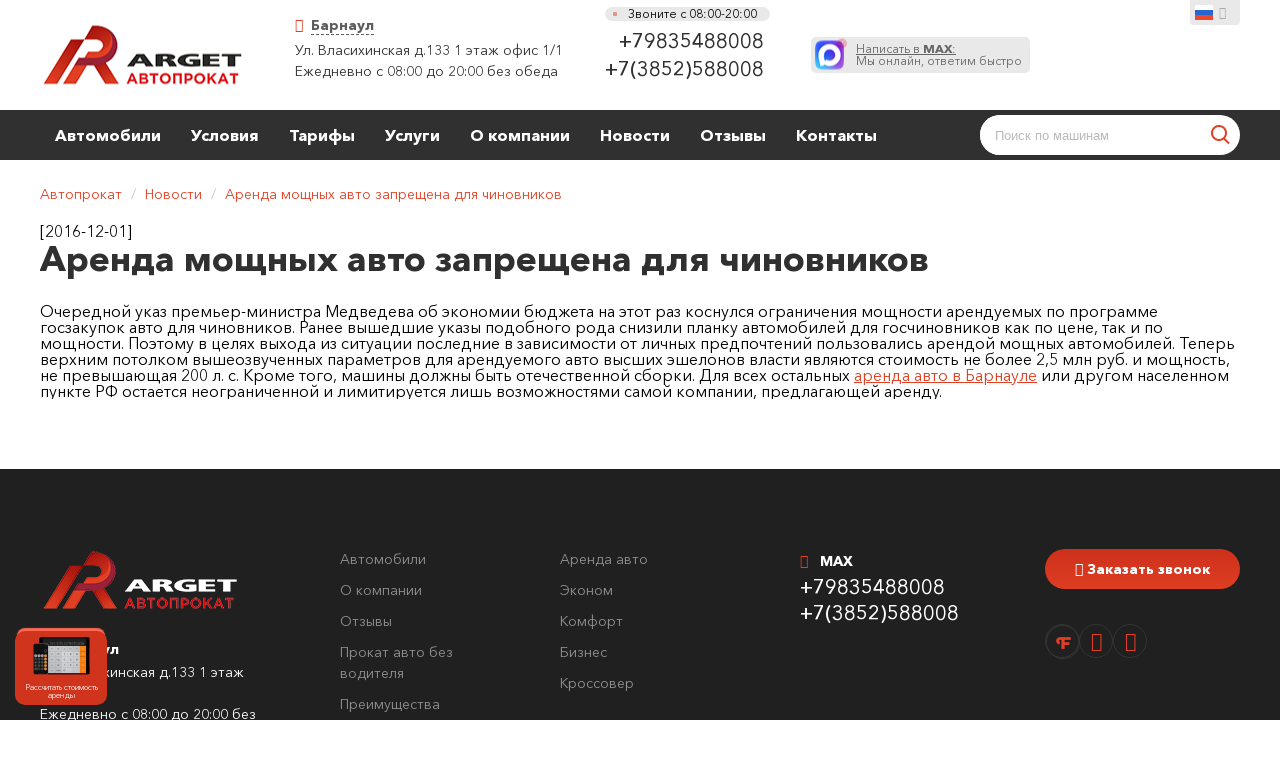

--- FILE ---
content_type: text/html; charset=utf-8
request_url: https://barnaul.arendaavto.ru/readnews/arenda-moshchnyh-avto-zapreshchena-dlya-chinovnikov__45/
body_size: 11011
content:
<!DOCTYPE html>
<html lang="ru-RU" prefix="og: http://ogp.me/ns#">
<head>
  <title>Аренда мощных авто запрещена для чиновников - Новости (г.Барнауле) | «ARGET»</title>
  <meta charset="UTF-8">
  <meta name="viewport" content="width=device-width, initial-scale=1, maximum-scale=1, user-scalable=no">
  <link rel='stylesheet' href='/assets/fonts/stylesheet.css' type='text/css' media='all'/>
  <link rel='stylesheet' href='/assets/css/font-awesome.min.css' type='text/css' media='all'/>
  <link rel='stylesheet' href='/assets/css/jquery-ui.min.css' type='text/css' media='all'/>
  <link rel='stylesheet' href='/assets/css/slick.css' type='text/css' media='all'/>
  <link rel='stylesheet' href='/assets/css/intlTelInput.css' type='text/css' media='all'/>
  <link rel='stylesheet' href='/assets/css/slick-theme.css' type='text/css' media='all'/>
  <link rel="stylesheet" href="https://cdn.jsdelivr.net/gh/fancyapps/fancybox@3.5.7/dist/jquery.fancybox.min.css"/>
  <link rel='stylesheet' href='/assets/css/style.css?ac=10260' type='text/css'
        media='all'/>
  <script type='text/javascript' src='/assets/js/jquery-3.3.1.min.js'></script>
  <link rel="icon" href="/assets/images/favicon.png" sizes="32x32"/>
  <link rel="icon" href="/assets/images/favicon.png" sizes="192x192"/>
  <link rel="apple-touch-icon-precomposed" href="/assets/images/favicon.png"/>
  <link rel="canonical" href="https://barnaul.arendaavto.ru/readnews/arenda-moshchnyh-avto-zapreshchena-dlya-chinovnikov__45/">
  <meta name="msapplication-TileImage" content="/assets/images/favicon.png"/>
  <meta name='description' content='Аренда мощных авто запрещена для чиновников - Новости (г.Барнаул) | «ARGET»'>  </head>
<body class="module_readnews">
<header class="containerWrap">
  <div class="wrap">
    <div class="burgerBtn"></div>
    <a href="/" class="logo">
      <img src="/assets/images/logo_ru.png"
           alt="Автопрокат"
           title="Автопрокат">
    </a>
    <div class="citySelect">
      <div class="selectedCity">
        <i class="fa fa-map-marker"
           aria-hidden="true"></i>&nbsp;&nbsp;<span>Барнаул</span>
      </div>
      <div class="cityList">
        <a class='item' href='https://novosibirsk.arendaavto.ru/'>Новосибирск</a><a class='item' href='https://gorno-altaysk.arendaavto.ru/'>Горно-Алтайск</a><a class='item' href='https://moscow.arendaavto.ru/'>Москва</a><a class='item' href='https://vnukovo.arendaavto.ru/'>Внуково</a><a class='item' href='https://ekaterinburg.arendaavto.ru/'>Екатеринбург</a><a class='item' href='https://sheremetyevo.arendaavto.ru/'>Шереметьево</a>      </div>
    </div>
    <a class="callme btn btn--calculate" href="#" data-popup="calc">
      <svg xmlns="http://www.w3.org/2000/svg" width="24" height="24" viewBox="0 0 24 24" fill="none">
        <path d="M17 5H7V7H17V5Z" fill="white"/>
        <path d="M7 9H9V11H7V9Z" fill="white"/>
        <path d="M9 13H7V15H9V13Z" fill="white"/>
        <path d="M7 17H9V19H7V17Z" fill="white"/>
        <path d="M13 9H11V11H13V9Z" fill="white"/>
        <path d="M11 13H13V15H11V13Z" fill="white"/>
        <path d="M13 17H11V19H13V17Z" fill="white"/>
        <path d="M15 9H17V11H15V9Z" fill="white"/>
        <path d="M17 13H15V19H17V13Z" fill="white"/>
        <path fill-rule="evenodd" clip-rule="evenodd" d="M3 3C3 1.89543 3.89543 1 5 1H19C20.1046 1 21 1.89543 21 3V21C21 22.1046 20.1046 23 19 23H5C3.89543 23 3 22.1046 3 21V3ZM5 3H19V21H5V3Z" fill="white"/>
      </svg>
      Рассчитать стоимость аренды
    </a>
    <div class="adress">
      <div>
        <a href="/contacts/">Ул. Власихинская д.133 1 этаж офис 1/1</a>
              </div>
      <div>Ежедневно с 08:00 до 20:00 без обеда</div>
    </div>
    <div class="phones">
      <div class="working-hours"><span></span>Звоните с 08:00-20:00</div>

      <a href="tel: +79835488008" class="phone"
         onclick="yaCounter14066938.reachGoal('phonenumber');return true;"><span> +79835488008</span></a>

                    <a href="tel:+7(3852)588008" class="phone"
           onclick="yaCounter14066938.reachGoal('phonenumber');return true;"><span>+7(3852)588008</span></a>
          </div>

    <div class="whatsapp-block">
      <a href="https://max.ru/u/f9LHodD0cOLZ4pNSDizXuZfaq4QhuPojEqpClkEpS-1WdzU-Isa9YXX61ss" target="_blank">
        <div class="whatsapp-block__icon"></div>
        <span>Написать в <span>MAX</span>:</span>
        Мы онлайн, ответим быстро
      </a>
    </div>

    <a href="#" class="callme btn" data-popup="call"
       data-action="Заказать звонок">
      <i class="fa fa-phone" aria-hidden="true"></i> Заказать звонок    </a>
    <div class="selectLang">
      <div class="selectedLang">
        <span class="ru"></span> <i class="fa fa-chevron-down"
                                                                aria-hidden="true"></i>
      </div>
      <div class="langList">
        <a class="item">
          <span class="ru"></span> <i class="fa fa-chevron-down"
                                                                  aria-hidden="true"></i>
        </a>
        <a href="/readnews/arenda-moshchnyh-avto-zapreshchena-dlya-chinovnikov__45/?l=en"
           class="item">
          <span class="en"></span>
        </a>
      </div>
    </div>
  </div>
</header>
<nav class="mainMenu containerWrap">
  <div class="wrap">
    <ul class="menu">
      <li><a href='/carlist/'>Автомобили</a></li><li><a href='/conditions/'>Условия</a></li><li><a href='/price/'>Тарифы</a></li><li><a href='/additional_services/'>Услуги</a></li><li><a href='/about/'>О компании</a></li><li><a href='/news/'>Новости</a></li><li><a href='/reviews/'>Отзывы</a></li><li><a href='/contacts/'>Контакты</a></li>    </ul>
    <form role="search" method="post" id="searchform" class="searchform" action="/carlist/">
      <input type="text" value="" placeholder="Поиск по машинам"
             name="s" id="s" class="s"/>
      <button type="submit" id="searchsubmit" class="searchsubmit"></button>
    </form>
  </div>
  <div class="close"></div>
</nav>
<section class="containerWrap breadcrumbs">
    <div class="wrap">
        <span>
            <span>
                <a href="/">Автопрокат</a>
                <span class="sep">/</span>
                <span>
                    <a href="/news/">Новости</a>
                    <span class="sep">/</span>
                    <span>
                        <a href="#">Аренда мощных авто запрещена для чиновников</a>
                    </span>
                </span>
            </span>
        </span>
    </div>
</section>

<section class="containerWrap defaultPage">
    <div class="wrap">
        <div class="formatBlock">
            [2016-12-01]
            <h1 class='title'>Аренда мощных авто запрещена для чиновников </h1>
            <br>
            Очередной указ премьер-министра Медведева об экономии бюджета на этот раз коснулся ограничения мощности арендуемых по программе госзакупок авто для чиновников.             Ранее вышедшие указы подобного рода снизили планку автомобилей для госчиновников как по цене, так и по мощности. Поэтому в целях выхода из ситуации последние в зависимости от личных предпочтений пользовались арендой мощных автомобилей. Теперь верхним потолком вышеозвученных параметров для арендуемого авто высших эшелонов власти являются стоимость не более 2,5 млн руб. и мощность, не превышающая 200 л. с. Кроме того, машины должны быть отечественной сборки. Для всех остальных <a href="/">аренда авто в Барнауле</a> или другом населенном пункте РФ остается неограниченной и лимитируется лишь возможностями самой компании, предлагающей аренду.         </div>
    </div>
</section><footer class="containerWrap">
  <div class="wrap">
    <div class="cols">
      <div class="col col-1">
        <a href="/" class="logo">
          <img src="/assets/images/logo2_ru.png" alt="Логотип" title="Логотип">
        </a>

        <div itemscope itemtype="http://schema.org/Organization">
          <meta itemprop="name" content="Arget - аренда авто">
          <div class="adress" itemprop="address" itemscope itemtype="http://schema.org/PostalAddress">
            <div class="city" itemprop="addressLocality"><i class="fa fa-map-marker" aria-hidden="true"></i>&nbsp;&nbsp;<span>Барнаул</span>
            </div>
            <div class="street" itemprop="streetAddress">Ул. Власихинская д.133 1 этаж офис 1/1                          </div>
            <meta itemprop="postalCode" content="">
            <div class="street">Ежедневно с 08:00 до 20:00 без обеда</div>
            <a href="mailto:Barnaul@arendaavto.ru"
               class="email" itemprop="email">Barnaul@arendaavto.ru</a>
          </div>
          <meta itemprop="telephone" content="+7 (983) 510-99-08">
          <meta itemprop="telephone" content="+7 (383) 310-99-08">
        </div>

        <a href="/price.xls" class="download_btn" style="margin-top: 10px;"
           onclick="yaCounter14066938.reachGoal('price-list');return true;"><i class="fa fa-list"
           aria-hidden="true"></i> Скачать прайс        </a>

        <a href="/dogovor.docx" class="download_btn" style="margin-top: 10px;"
           >Скачать договор        </a>
      </div>
      <div class="col col-2">
        <nav>
          <ul class="menu">
            <li><a href='/carlist/'>Автомобили</a></li><li><a href='/about/'>О компании</a></li><li><a href='/reviews/'>Отзывы</a></li><li><a href='/withoutdriver/'>Прокат авто без водителя</a></li><li><a href='/benefits/'>Преимущества</a></li><li><a href='/pravila_prokata/'>Правила проката</a></li><li><a href='/sitemaphtml/'>Карта сайта</a></li><li><a href='/faq/'>Вопросы ответы</a></li>          </ul>
        </nav>
      </div>
      <div class="col col-3">
        <nav>
          <ul class="menu">
            <li><a href="/">Аренда авто</a></li>
                          <li><a href="/carlist/class__b/">Эконом</a></li>
                            <li><a href="/carlist/class__c/">Комфорт</a></li>
                            <li><a href="/carlist/class__e/">Бизнес</a></li>
                            <li><a href="/carlist/class__j/">Кроссовер</a></li>
                        </ul>
        </nav>
      </div>
      <div class="col col-4">
        <div class="whatsapp">
          <div class="label"><i class="fa fa-mobile" aria-hidden="true"></i>&nbsp;&nbsp;<strong>
              MAX            </strong></div>
          <a href="tel: +79835488008" class="phone"
             onclick="yaCounter14066938.reachGoal('phonenumber');return true;"><span> +79835488008</span></a>
        </div>
        <div class="phones">
                                <a href="tel:+7(3852)588008" class="phone"
               onclick="yaCounter14066938.reachGoal('phonenumber');return true;"><span>+7(3852)588008</span></a>
                  </div>
      </div>
      <div class="col col-5">
        <a href="#" class="callme btn" data-popup="call"
           data-action="Заказать звонок">
          <i class="fa fa-phone"
             aria-hidden="true"></i> Заказать звонок        </a>
        <div class="social">
          <a rel='nofollow' href='https://barnaul.flamp.ru/firm/glavnaya_doroga_centr_prokata_avtomobilejj-70000001006501881'><i class='fa fa-fl barnaul'></i></a><a rel='nofollow' href='https://vk.com/argetarendaavto'><i class='fa fa-vk'></i></a><a rel='nofollow' href='https://www.youtube.com/channel/UCj5WyE26TMyk_82IBg3OrnA'><i class='fa fa-yt'></i></a>        </div>
      </div>
      <div class="col col-6">
        <div class="copyright">© , 2026</div>
      </div>
    </div>
  </div>
</footer>
<div class="popup-mask"></div>
<div class="popup-form popup-call">
  <div class="topBlock">
    <div class="heading">Заказать звонок</div>
    <div class="desc">Заполните свои данные и наши менеджеры свяжутся с вами для заполнения заявки по телефону.</div>
    <div class="close"></div>
  </div>
  <div class="bottomBlock">
    <form method="post" action="">
      <div class="cols">
        <div class="col">
          <div class="inputBlock">
            <div class="inputRow">
              <div class="errorBox errorBox-2">Укажите свое имя</div>
              <input type="text" class="inputText" name="name"
                     placeholder="Имя">
            </div>
          </div>
        </div>
        <div class="col">
          <div class="inputBlock">
            <div class="inputRow">
              <div class="errorBox errorBox-3">Укажите контактный телефон</div>
              <input type="tel" class="inputText phonemask_" name="phone"
                     placeholder="Телефон">
            </div>
          </div>
        </div>
        <div class="col">
          <div class="inputBlock">
            <input type="submit" value="Отправить"
                   class="inputSubmit">
          </div>
        </div>
        <div class="col">
          <div class="inputBlock">
            <div class="inputRow">
              <div class="errorBox errorBox-4">Требуется согласие на обработку персональных данных</div>
              <label class="inputCheckbox">Я согласен на обработку персональных данных                <input type="checkbox" name="condition">
                <span class="checkmark"></span>
              </label>
            </div>
          </div>
        </div>
      </div>
    </form>
  </div>
</div>
<div class="popup-form popup-calc frontSlider">
  <div class="form slider_form">
    <div class="close"></div>
    <form method="post" action="">
      <div class="heading">Рассчитать стоимость аренды</div>
      <div class="inputRow">
        <div class="errorBox errorBox-1">
          Поле заполнено
          не корректно
        </div>
        <select name="model">
          <option value="">Выберите модель</option>
          <option value='341' data-zalog='5000' data-price1='6000' data-price3='5400' data-price8='4800' data-price21='4680' data-price31='4500' data-lowprice1='5000' data-lowprice3='4500' data-lowprice8='4000' data-lowprice21='3900' data-lowprice31='3750'>Chery Tiggo7 pro 2022 (белый)</option><option value='334' data-zalog='10000' data-price1='11000' data-price3='9900' data-price8='8800' data-price21='8580' data-price31='8250' data-lowprice1='10000' data-lowprice3='9000' data-lowprice8='8000' data-lowprice21='7800' data-lowprice31='7500'>Geely Monjaro 2024 (черный)</option><option value='328' data-zalog='10000' data-price1='10000' data-price3='9000' data-price8='8000' data-price21='7800' data-price31='7500' data-lowprice1='7500' data-lowprice3='6750' data-lowprice8='6000' data-lowprice21='5850' data-lowprice31='5625'>Haval Dargo 2023 (белый)</option><option value='329' data-zalog='10000' data-price1='10000' data-price3='9000' data-price8='8000' data-price21='7800' data-price31='7500' data-lowprice1='7500' data-lowprice3='6750' data-lowprice8='6000' data-lowprice21='5850' data-lowprice31='5625'>Haval Dargo 2023 (серый)</option><option value='255' data-zalog='5000' data-price1='7500' data-price3='6750' data-price8='6000' data-price21='5850' data-price31='5625' data-lowprice1='7000' data-lowprice3='6300' data-lowprice8='5600' data-lowprice21='5460' data-lowprice31='5250'>Haval F7x 2020 (синий)</option><option value='322' data-zalog='10000' data-price1='8000' data-price3='7200' data-price8='6400' data-price21='6240' data-price31='6000' data-lowprice1='5500' data-lowprice3='4950' data-lowprice8='4400' data-lowprice21='4290' data-lowprice31='4125'>Haval Jolion 2023 (серебристый)</option><option value='315' data-zalog='5000' data-price1='8000' data-price3='7200' data-price8='6400' data-price21='6240' data-price31='6000' data-lowprice1='5500' data-lowprice3='4950' data-lowprice8='4400' data-lowprice21='4290' data-lowprice31='4125'>Haval Jolion 2023 (серый)</option><option value='343' data-zalog='5000' data-price1='8000' data-price3='7200' data-price8='6400' data-price21='6240' data-price31='6000' data-lowprice1='5500' data-lowprice3='4950' data-lowprice8='4400' data-lowprice21='4290' data-lowprice31='4125'>Haval Jolion 2024 (черный)</option><option value='212' data-zalog='5000' data-price1='5000' data-price3='4500' data-price8='4000' data-price21='3900' data-price31='3750' data-lowprice1='4500' data-lowprice3='4050' data-lowprice8='3600' data-lowprice21='3510' data-lowprice31='3375'>Hyundai Creta 2018 (синий)</option><option value='214' data-zalog='5000' data-price1='5000' data-price3='4500' data-price8='4000' data-price21='3900' data-price31='3750' data-lowprice1='4500' data-lowprice3='4050' data-lowprice8='3600' data-lowprice21='3510' data-lowprice31='3375'>Hyundai Creta 2019 (белый)</option><option value='266' data-zalog='5000' data-price1='4700' data-price3='4230' data-price8='3760' data-price21='3666' data-price31='3525' data-lowprice1='4000' data-lowprice3='3600' data-lowprice8='3200' data-lowprice21='3120' data-lowprice31='3000'>Hyundai Creta 2021 (белый)</option><option value='202' data-zalog='5000' data-price1='5000' data-price3='4500' data-price8='4000' data-price21='3900' data-price31='3750' data-lowprice1='4500' data-lowprice3='4050' data-lowprice8='3600' data-lowprice21='3510' data-lowprice31='3375'>Hyundai Creta 2021 (черный)</option><option value='313' data-zalog='5000' data-price1='6500' data-price3='5850' data-price8='5200' data-price21='5070' data-price31='4875' data-lowprice1='5500' data-lowprice3='4950' data-lowprice8='4400' data-lowprice21='4290' data-lowprice31='4125'>Hyundai Creta 2021 (бело-черный)</option><option value='263' data-zalog='5000' data-price1='5500' data-price3='4950' data-price8='4400' data-price21='4290' data-price31='4125' data-lowprice1='5000' data-lowprice3='4500' data-lowprice8='4000' data-lowprice21='3900' data-lowprice31='3750'>Hyundai Creta 2022 (серый)</option><option value='276' data-zalog='5000' data-price1='5500' data-price3='4950' data-price8='4400' data-price21='4290' data-price31='4125' data-lowprice1='5000' data-lowprice3='4500' data-lowprice8='4000' data-lowprice21='3900' data-lowprice31='3750'>Hyundai Creta 2022 (оранжевый)</option><option value='280' data-zalog='5000' data-price1='5500' data-price3='4950' data-price8='4400' data-price21='4290' data-price31='4125' data-lowprice1='5000' data-lowprice3='4500' data-lowprice8='4000' data-lowprice21='3900' data-lowprice31='3750'>Hyundai Creta 2022 (черный)</option><option value='148' data-zalog='5000' data-price1='4000' data-price3='3600' data-price8='3200' data-price21='3120' data-price31='3000' data-lowprice1='3300' data-lowprice3='2970' data-lowprice8='2640' data-lowprice21='2574' data-lowprice31='2475'>Hyundai Elantra 2018 (синий)</option><option value='267' data-zalog='5000' data-price1='3300' data-price3='2970' data-price8='2640' data-price21='2574' data-price31='2475' data-lowprice1='3000' data-lowprice3='2700' data-lowprice8='2400' data-lowprice21='2340' data-lowprice31='2250'>Hyundai Solaris 2022 (белый)</option><option value='162' data-zalog='5000' data-price1='6050' data-price3='5445' data-price8='4840' data-price21='4719' data-price31='4538' data-lowprice1='4500' data-lowprice3='4050' data-lowprice8='3600' data-lowprice21='3510' data-lowprice31='3375'>Hyundai Sonata 2018 (бежевый)</option><option value='330' data-zalog='10000' data-price1='6500' data-price3='5850' data-price8='5200' data-price21='5070' data-price31='4875' data-lowprice1='6500' data-lowprice3='5850' data-lowprice8='5200' data-lowprice21='5070' data-lowprice31='4875'>Hyundai Sonata 2021 (синий)</option><option value='241' data-zalog='5000' data-price1='8000' data-price3='7200' data-price8='6400' data-price21='6240' data-price31='6000' data-lowprice1='6500' data-lowprice3='5850' data-lowprice8='5200' data-lowprice21='5070' data-lowprice31='4875'>Hyundai Tucson 2021 (серый)</option><option value='342' data-zalog='10000' data-price1='11000' data-price3='9900' data-price8='8800' data-price21='8580' data-price31='8250' data-lowprice1='8000' data-lowprice3='7200' data-lowprice8='6400' data-lowprice21='6240' data-lowprice31='6000'>Jaecoo J7 2023 (зелёно-черный)</option><option value='355' data-zalog='10000' data-price1='13000' data-price3='11700' data-price8='10400' data-price21='10140' data-price31='9750' data-lowprice1='9000' data-lowprice3='8100' data-lowprice8='7200' data-lowprice21='7020' data-lowprice31='6750'>Jetour T2 2024 (серый)</option><option value='170' data-zalog='5000' data-price1='3000' data-price3='2700' data-price8='2400' data-price21='2340' data-price31='2250' data-lowprice1='2700' data-lowprice3='2430' data-lowprice8='2160' data-lowprice21='2106' data-lowprice31='2025'>Kia Rio 2017 (белый)</option><option value='283' data-zalog='5000' data-price1='4000' data-price3='3600' data-price8='3200' data-price21='3120' data-price31='3000' data-lowprice1='3600' data-lowprice3='3240' data-lowprice8='2880' data-lowprice21='2808' data-lowprice31='2700'>Kia Rio X 2022 (черный)</option><option value='259' data-zalog='5000' data-price1='3500' data-price3='3150' data-price8='2800' data-price21='2730' data-price31='2625' data-lowprice1='3600' data-lowprice3='3240' data-lowprice8='2880' data-lowprice21='2808' data-lowprice31='2700'>Kia Rio X 2022 (серый)</option><option value='260' data-zalog='5000' data-price1='6500' data-price3='5850' data-price8='5200' data-price21='5070' data-price31='4875' data-lowprice1='5500' data-lowprice3='4950' data-lowprice8='4400' data-lowprice21='4290' data-lowprice31='4125'>Kia Seltos 2022 (темно-серый)</option><option value='227' data-zalog='10000' data-price1='10500' data-price3='9450' data-price8='8400' data-price21='8190' data-price31='7875' data-lowprice1='8000' data-lowprice3='7200' data-lowprice8='6400' data-lowprice21='6240' data-lowprice31='6000'>Kia Sorento 2021 (белый)</option><option value='230' data-zalog='5000' data-price1='8000' data-price3='7200' data-price8='6400' data-price21='6240' data-price31='6000' data-lowprice1='6500' data-lowprice3='5850' data-lowprice8='5200' data-lowprice21='5070' data-lowprice31='4875'>Kia Sportage 2021 (черный)</option><option value='292' data-zalog='5000' data-price1='8000' data-price3='7200' data-price8='6400' data-price21='6240' data-price31='6000' data-lowprice1='6500' data-lowprice3='5850' data-lowprice8='5200' data-lowprice21='5070' data-lowprice31='4875'>Mitsubishi Outlander 2020 (черный)</option><option value='277' data-zalog='10000' data-price1='14000' data-price3='12600' data-price8='11200' data-price21='10920' data-price31='10500' data-lowprice1='11000' data-lowprice3='9900' data-lowprice8='8800' data-lowprice21='8580' data-lowprice31='8250'>Mitsubishi Pajero Sport 2020 (белый)</option><option value='311' data-zalog='5000' data-price1='5400' data-price3='4860' data-price8='4320' data-price21='4212' data-price31='4050' data-lowprice1='4500' data-lowprice3='4050' data-lowprice8='3600' data-lowprice21='3510' data-lowprice31='3375'>Renault Arkana 2021 (серый)</option><option value='268' data-zalog='5000' data-price1='4900' data-price3='4410' data-price8='3920' data-price21='3822' data-price31='3675' data-lowprice1='4500' data-lowprice3='4050' data-lowprice8='3600' data-lowprice21='3510' data-lowprice31='3375'>Renault Kaptur 2020 (красный)</option><option value='233' data-zalog='5000' data-price1='7500' data-price3='6750' data-price8='6000' data-price21='5850' data-price31='5625' data-lowprice1='6000' data-lowprice3='5400' data-lowprice8='4800' data-lowprice21='4680' data-lowprice31='4500'>Skoda Kodiaq 2018 (белый)</option><option value='286' data-zalog='5000' data-price1='3400' data-price3='3060' data-price8='2720' data-price21='2652' data-price31='2550' data-lowprice1='3000' data-lowprice3='2700' data-lowprice8='2400' data-lowprice21='2340' data-lowprice31='2250'>Skoda Rapid 2020 (коричневый)</option><option value='320' data-zalog='20000' data-price1='15000' data-price3='13500' data-price8='12000' data-price21='11700' data-price31='11250' data-lowprice1='12000' data-lowprice3='10800' data-lowprice8='9600' data-lowprice21='9360' data-lowprice31='9000'>TANK 300 2022 (белый)</option><option value='333' data-zalog='20000' data-price1='15000' data-price3='13500' data-price8='12000' data-price21='11700' data-price31='11250' data-lowprice1='12000' data-lowprice3='10800' data-lowprice8='9600' data-lowprice21='9360' data-lowprice31='9000'>TANK 300 2024 (серый)</option><option value='316' data-zalog='20000' data-price1='18000' data-price3='16200' data-price8='14400' data-price21='14040' data-price31='13500' data-lowprice1='15000' data-lowprice3='13500' data-lowprice8='12000' data-lowprice21='11700' data-lowprice31='11250'>TANK 500 2023 (черный)</option><option value='327' data-zalog='20000' data-price1='18000' data-price3='16200' data-price8='14400' data-price21='14040' data-price31='13500' data-lowprice1='15000' data-lowprice3='13500' data-lowprice8='12000' data-lowprice21='11700' data-lowprice31='11250'>TANK 500 2023 (желтый)</option><option value='288' data-zalog='5000' data-price1='3000' data-price3='2700' data-price8='2400' data-price21='2340' data-price31='2250' data-lowprice1='2700' data-lowprice3='2430' data-lowprice8='2160' data-lowprice21='2106' data-lowprice31='2025'>Volkswagen Polo 2019 (белый)</option><option value='243' data-zalog='5000' data-price1='3300' data-price3='2970' data-price8='2640' data-price21='2574' data-price31='2475' data-lowprice1='3000' data-lowprice3='2700' data-lowprice8='2400' data-lowprice21='2340' data-lowprice31='2250'>Volkswagen Polo 2020 (белый)</option><option value='250' data-zalog='5000' data-price1='6300' data-price3='5670' data-price8='5040' data-price21='4914' data-price31='4725' data-lowprice1='5000' data-lowprice3='4500' data-lowprice8='4000' data-lowprice21='3900' data-lowprice31='3750'>Volkswagen Taos 2021 (коричневый)</option><option value='169' data-zalog='5000' data-price1='7000' data-price3='6300' data-price8='5600' data-price21='5460' data-price31='5250' data-lowprice1='5500' data-lowprice3='4950' data-lowprice8='4400' data-lowprice21='4290' data-lowprice31='4125'>Volkswagen Tiguan 2018 (белый)</option>        </select>
      </div>
      <div class="inputRow">
        <div class="date">
          <div class="start">
            <div class="label">Начало</div>
            <input type="text" name="start_date" value="2026-01-26" class="datepicker start_date">
            <input type="text" name="start_time" value="00:00" class="clock">
          </div>
          <div class="end">
            <div class="label">Окончание</div>
            <input type="text" name="end_date" value="2026-01-27" class="datepicker">
            <input type="text" name="end_time" value="00:00" class="clock">
          </div>
        </div>
      </div>
      <div class="inputRow">
        <div class="errorBox errorBox-2">
          Поле заполнено
          не корректно
        </div>
        <input type="text" class="inputText" name="name" placeholder="Имя" value="">
      </div>
      <div class="inputRow" style="margin-top: 10px;">
        <div class="errorBox errorBox-3">
          Поле заполнено
          не корректно
        </div>
        <input type="tel" class="inputText phonemask_" name="phone" placeholder="Телефон"
               value="">
      </div>
      <div class="inputRow">
          <div class="popup_social_wrap">
              <div class="popup_social_heading">Вы  можете выбрать удобный способ связи с вами</div>
              <div class="popup_social_links">
                  <input type="checkbox" name="social[]" value="telegram" class="custom-checkbox" id="soc_telegram_1"><label for="soc_telegram_1" class="soc_telegram"></label>
                  <input type="checkbox" name="social[]" value="whatsapp" class="custom-checkbox" id="soc_whatsapp_1"><label for="soc_whatsapp_1" class="soc_whatsapp"></label>
                  <input type="checkbox" name="social[]" value="phone" class="custom-checkbox" id="soc_phone_1"><label for="soc_phone_1" class="soc_phone"></label>
              </div>
          </div>
      </div>
      <div class="inputRow">
        <div class="errorBox errorBox-4">
          Поле заполнено
          не корректно
        </div>
        <label class="inputCheckbox">Я согласен на условия обработки персональных данных
          <input type="checkbox" name="condition" checked>
          <span class="checkmark"></span>
        </label>
      </div>
      <div class="price">
        <div class="label">Стоимость аренды:</div>
        <div class="value">
          <b class="totalprice">0</b> <span>руб.</span>
        </div>
          <div class="value">
              <b class="dayscount">0</b> <span>сут.</span>
          </div>
      </div>
      <input type="submit" value="Заказать" class="inputSubmit">
    </form>
  </div>
</div>
<div class="popup-form popup-calc-desktop">
  <div class="popup-calc-desktop__inner frontSlider">
    <div class="close"></div>
    <div class="popup-calc-desktop__item">
      <div class="popup-calc-desktop__heading">Моментальный расчет стоимости аренды</div>
      <div class="popup-calc-desktop__desc">Заполните форму,<br>и автоматически <span>получите<br>расчет стоимости аренды авто</span></div>
    </div>
    <div class="popup-calc-desktop__item">
      <div class="form slider_form">
        <div class="close"></div>
        <form method="post" action="">
          <div class="inputRow">
            <div class="errorBox errorBox-1">
              Поле заполнено
              не корректно
            </div>
            <select name="model">
              <option value="">Выберите модель</option>
              <option value='341' data-zalog='5000' data-price1='6000' data-price3='5400' data-price8='4800' data-price21='4680' data-price31='4500' data-lowprice1='5000' data-lowprice3='4500' data-lowprice8='4000' data-lowprice21='3900' data-lowprice31='3750'>Chery Tiggo7 pro 2022 (белый)</option><option value='334' data-zalog='10000' data-price1='11000' data-price3='9900' data-price8='8800' data-price21='8580' data-price31='8250' data-lowprice1='10000' data-lowprice3='9000' data-lowprice8='8000' data-lowprice21='7800' data-lowprice31='7500'>Geely Monjaro 2024 (черный)</option><option value='328' data-zalog='10000' data-price1='10000' data-price3='9000' data-price8='8000' data-price21='7800' data-price31='7500' data-lowprice1='7500' data-lowprice3='6750' data-lowprice8='6000' data-lowprice21='5850' data-lowprice31='5625'>Haval Dargo 2023 (белый)</option><option value='329' data-zalog='10000' data-price1='10000' data-price3='9000' data-price8='8000' data-price21='7800' data-price31='7500' data-lowprice1='7500' data-lowprice3='6750' data-lowprice8='6000' data-lowprice21='5850' data-lowprice31='5625'>Haval Dargo 2023 (серый)</option><option value='255' data-zalog='5000' data-price1='7500' data-price3='6750' data-price8='6000' data-price21='5850' data-price31='5625' data-lowprice1='7000' data-lowprice3='6300' data-lowprice8='5600' data-lowprice21='5460' data-lowprice31='5250'>Haval F7x 2020 (синий)</option><option value='322' data-zalog='10000' data-price1='8000' data-price3='7200' data-price8='6400' data-price21='6240' data-price31='6000' data-lowprice1='5500' data-lowprice3='4950' data-lowprice8='4400' data-lowprice21='4290' data-lowprice31='4125'>Haval Jolion 2023 (серебристый)</option><option value='315' data-zalog='5000' data-price1='8000' data-price3='7200' data-price8='6400' data-price21='6240' data-price31='6000' data-lowprice1='5500' data-lowprice3='4950' data-lowprice8='4400' data-lowprice21='4290' data-lowprice31='4125'>Haval Jolion 2023 (серый)</option><option value='343' data-zalog='5000' data-price1='8000' data-price3='7200' data-price8='6400' data-price21='6240' data-price31='6000' data-lowprice1='5500' data-lowprice3='4950' data-lowprice8='4400' data-lowprice21='4290' data-lowprice31='4125'>Haval Jolion 2024 (черный)</option><option value='212' data-zalog='5000' data-price1='5000' data-price3='4500' data-price8='4000' data-price21='3900' data-price31='3750' data-lowprice1='4500' data-lowprice3='4050' data-lowprice8='3600' data-lowprice21='3510' data-lowprice31='3375'>Hyundai Creta 2018 (синий)</option><option value='214' data-zalog='5000' data-price1='5000' data-price3='4500' data-price8='4000' data-price21='3900' data-price31='3750' data-lowprice1='4500' data-lowprice3='4050' data-lowprice8='3600' data-lowprice21='3510' data-lowprice31='3375'>Hyundai Creta 2019 (белый)</option><option value='313' data-zalog='5000' data-price1='6500' data-price3='5850' data-price8='5200' data-price21='5070' data-price31='4875' data-lowprice1='5500' data-lowprice3='4950' data-lowprice8='4400' data-lowprice21='4290' data-lowprice31='4125'>Hyundai Creta 2021 (бело-черный)</option><option value='266' data-zalog='5000' data-price1='4700' data-price3='4230' data-price8='3760' data-price21='3666' data-price31='3525' data-lowprice1='4000' data-lowprice3='3600' data-lowprice8='3200' data-lowprice21='3120' data-lowprice31='3000'>Hyundai Creta 2021 (белый)</option><option value='202' data-zalog='5000' data-price1='5000' data-price3='4500' data-price8='4000' data-price21='3900' data-price31='3750' data-lowprice1='4500' data-lowprice3='4050' data-lowprice8='3600' data-lowprice21='3510' data-lowprice31='3375'>Hyundai Creta 2021 (черный)</option><option value='263' data-zalog='5000' data-price1='5500' data-price3='4950' data-price8='4400' data-price21='4290' data-price31='4125' data-lowprice1='5000' data-lowprice3='4500' data-lowprice8='4000' data-lowprice21='3900' data-lowprice31='3750'>Hyundai Creta 2022 (серый)</option><option value='276' data-zalog='5000' data-price1='5500' data-price3='4950' data-price8='4400' data-price21='4290' data-price31='4125' data-lowprice1='5000' data-lowprice3='4500' data-lowprice8='4000' data-lowprice21='3900' data-lowprice31='3750'>Hyundai Creta 2022 (оранжевый)</option><option value='280' data-zalog='5000' data-price1='5500' data-price3='4950' data-price8='4400' data-price21='4290' data-price31='4125' data-lowprice1='5000' data-lowprice3='4500' data-lowprice8='4000' data-lowprice21='3900' data-lowprice31='3750'>Hyundai Creta 2022 (черный)</option><option value='148' data-zalog='5000' data-price1='4000' data-price3='3600' data-price8='3200' data-price21='3120' data-price31='3000' data-lowprice1='3300' data-lowprice3='2970' data-lowprice8='2640' data-lowprice21='2574' data-lowprice31='2475'>Hyundai Elantra 2018 (синий)</option><option value='267' data-zalog='5000' data-price1='3300' data-price3='2970' data-price8='2640' data-price21='2574' data-price31='2475' data-lowprice1='3000' data-lowprice3='2700' data-lowprice8='2400' data-lowprice21='2340' data-lowprice31='2250'>Hyundai Solaris 2022 (белый)</option><option value='162' data-zalog='5000' data-price1='6050' data-price3='5445' data-price8='4840' data-price21='4719' data-price31='4538' data-lowprice1='4500' data-lowprice3='4050' data-lowprice8='3600' data-lowprice21='3510' data-lowprice31='3375'>Hyundai Sonata 2018 (бежевый)</option><option value='330' data-zalog='10000' data-price1='6500' data-price3='5850' data-price8='5200' data-price21='5070' data-price31='4875' data-lowprice1='6500' data-lowprice3='5850' data-lowprice8='5200' data-lowprice21='5070' data-lowprice31='4875'>Hyundai Sonata 2021 (синий)</option><option value='241' data-zalog='5000' data-price1='8000' data-price3='7200' data-price8='6400' data-price21='6240' data-price31='6000' data-lowprice1='6500' data-lowprice3='5850' data-lowprice8='5200' data-lowprice21='5070' data-lowprice31='4875'>Hyundai Tucson 2021 (серый)</option><option value='342' data-zalog='10000' data-price1='11000' data-price3='9900' data-price8='8800' data-price21='8580' data-price31='8250' data-lowprice1='8000' data-lowprice3='7200' data-lowprice8='6400' data-lowprice21='6240' data-lowprice31='6000'>Jaecoo J7 2023 (зелёно-черный)</option><option value='355' data-zalog='10000' data-price1='13000' data-price3='11700' data-price8='10400' data-price21='10140' data-price31='9750' data-lowprice1='9000' data-lowprice3='8100' data-lowprice8='7200' data-lowprice21='7020' data-lowprice31='6750'>Jetour T2 2024 (серый)</option><option value='170' data-zalog='5000' data-price1='3000' data-price3='2700' data-price8='2400' data-price21='2340' data-price31='2250' data-lowprice1='2700' data-lowprice3='2430' data-lowprice8='2160' data-lowprice21='2106' data-lowprice31='2025'>Kia Rio 2017 (белый)</option><option value='283' data-zalog='5000' data-price1='4000' data-price3='3600' data-price8='3200' data-price21='3120' data-price31='3000' data-lowprice1='3600' data-lowprice3='3240' data-lowprice8='2880' data-lowprice21='2808' data-lowprice31='2700'>Kia Rio X 2022 (черный)</option><option value='259' data-zalog='5000' data-price1='3500' data-price3='3150' data-price8='2800' data-price21='2730' data-price31='2625' data-lowprice1='3600' data-lowprice3='3240' data-lowprice8='2880' data-lowprice21='2808' data-lowprice31='2700'>Kia Rio X 2022 (серый)</option><option value='260' data-zalog='5000' data-price1='6500' data-price3='5850' data-price8='5200' data-price21='5070' data-price31='4875' data-lowprice1='5500' data-lowprice3='4950' data-lowprice8='4400' data-lowprice21='4290' data-lowprice31='4125'>Kia Seltos 2022 (темно-серый)</option><option value='227' data-zalog='10000' data-price1='10500' data-price3='9450' data-price8='8400' data-price21='8190' data-price31='7875' data-lowprice1='8000' data-lowprice3='7200' data-lowprice8='6400' data-lowprice21='6240' data-lowprice31='6000'>Kia Sorento 2021 (белый)</option><option value='230' data-zalog='5000' data-price1='8000' data-price3='7200' data-price8='6400' data-price21='6240' data-price31='6000' data-lowprice1='6500' data-lowprice3='5850' data-lowprice8='5200' data-lowprice21='5070' data-lowprice31='4875'>Kia Sportage 2021 (черный)</option><option value='292' data-zalog='5000' data-price1='8000' data-price3='7200' data-price8='6400' data-price21='6240' data-price31='6000' data-lowprice1='6500' data-lowprice3='5850' data-lowprice8='5200' data-lowprice21='5070' data-lowprice31='4875'>Mitsubishi Outlander 2020 (черный)</option><option value='277' data-zalog='10000' data-price1='14000' data-price3='12600' data-price8='11200' data-price21='10920' data-price31='10500' data-lowprice1='11000' data-lowprice3='9900' data-lowprice8='8800' data-lowprice21='8580' data-lowprice31='8250'>Mitsubishi Pajero Sport 2020 (белый)</option><option value='311' data-zalog='5000' data-price1='5400' data-price3='4860' data-price8='4320' data-price21='4212' data-price31='4050' data-lowprice1='4500' data-lowprice3='4050' data-lowprice8='3600' data-lowprice21='3510' data-lowprice31='3375'>Renault Arkana 2021 (серый)</option><option value='268' data-zalog='5000' data-price1='4900' data-price3='4410' data-price8='3920' data-price21='3822' data-price31='3675' data-lowprice1='4500' data-lowprice3='4050' data-lowprice8='3600' data-lowprice21='3510' data-lowprice31='3375'>Renault Kaptur 2020 (красный)</option><option value='233' data-zalog='5000' data-price1='7500' data-price3='6750' data-price8='6000' data-price21='5850' data-price31='5625' data-lowprice1='6000' data-lowprice3='5400' data-lowprice8='4800' data-lowprice21='4680' data-lowprice31='4500'>Skoda Kodiaq 2018 (белый)</option><option value='286' data-zalog='5000' data-price1='3400' data-price3='3060' data-price8='2720' data-price21='2652' data-price31='2550' data-lowprice1='3000' data-lowprice3='2700' data-lowprice8='2400' data-lowprice21='2340' data-lowprice31='2250'>Skoda Rapid 2020 (коричневый)</option><option value='320' data-zalog='20000' data-price1='15000' data-price3='13500' data-price8='12000' data-price21='11700' data-price31='11250' data-lowprice1='12000' data-lowprice3='10800' data-lowprice8='9600' data-lowprice21='9360' data-lowprice31='9000'>TANK 300 2022 (белый)</option><option value='333' data-zalog='20000' data-price1='15000' data-price3='13500' data-price8='12000' data-price21='11700' data-price31='11250' data-lowprice1='12000' data-lowprice3='10800' data-lowprice8='9600' data-lowprice21='9360' data-lowprice31='9000'>TANK 300 2024 (серый)</option><option value='316' data-zalog='20000' data-price1='18000' data-price3='16200' data-price8='14400' data-price21='14040' data-price31='13500' data-lowprice1='15000' data-lowprice3='13500' data-lowprice8='12000' data-lowprice21='11700' data-lowprice31='11250'>TANK 500 2023 (черный)</option><option value='327' data-zalog='20000' data-price1='18000' data-price3='16200' data-price8='14400' data-price21='14040' data-price31='13500' data-lowprice1='15000' data-lowprice3='13500' data-lowprice8='12000' data-lowprice21='11700' data-lowprice31='11250'>TANK 500 2023 (желтый)</option><option value='288' data-zalog='5000' data-price1='3000' data-price3='2700' data-price8='2400' data-price21='2340' data-price31='2250' data-lowprice1='2700' data-lowprice3='2430' data-lowprice8='2160' data-lowprice21='2106' data-lowprice31='2025'>Volkswagen Polo 2019 (белый)</option><option value='243' data-zalog='5000' data-price1='3300' data-price3='2970' data-price8='2640' data-price21='2574' data-price31='2475' data-lowprice1='3000' data-lowprice3='2700' data-lowprice8='2400' data-lowprice21='2340' data-lowprice31='2250'>Volkswagen Polo 2020 (белый)</option><option value='250' data-zalog='5000' data-price1='6300' data-price3='5670' data-price8='5040' data-price21='4914' data-price31='4725' data-lowprice1='5000' data-lowprice3='4500' data-lowprice8='4000' data-lowprice21='3900' data-lowprice31='3750'>Volkswagen Taos 2021 (коричневый)</option><option value='169' data-zalog='5000' data-price1='7000' data-price3='6300' data-price8='5600' data-price21='5460' data-price31='5250' data-lowprice1='5500' data-lowprice3='4950' data-lowprice8='4400' data-lowprice21='4290' data-lowprice31='4125'>Volkswagen Tiguan 2018 (белый)</option>            </select>
          </div>
          <div class="inputRow">
            <div class="date">
              <div class="start">
                <div class="label">Начало</div>
                <input type="text" name="start_date" value="2026-01-26" class="datepicker start_date">
                <input type="text" name="start_time" value="00:00" class="clock">
              </div>
              <div class="end">
                <div class="label">Окончание</div>
                <input type="text" name="end_date" value="2026-01-27" class="datepicker">
                <input type="text" name="end_time" value="00:00" class="clock">
              </div>
            </div>
          </div>
          <div class="inputRow">
            <div class="errorBox errorBox-2">
              Поле заполнено
              не корректно
            </div>
            <input type="text" class="inputText" name="name" placeholder="Имя" value="">
          </div>
          <div class="inputRow" style="margin-top: 10px;">
            <div class="errorBox errorBox-3">
              Поле заполнено
              не корректно
            </div>
            <input type="tel" class="inputText phonemask_" name="phone" placeholder="Телефон" value="">
          </div>
          <div class="inputRow social_wrap">
              <div class="popup_social_wrap">
                  <div class="popup_social_heading">Вы  можете выбрать удобный способ связи с вами</div>
                  <div class="popup_social_links">
                      <input type="checkbox" name="social[]" value="telegram" class="custom-checkbox" id="soc_telegram_3"><label for="soc_telegram_3" class="soc_telegram"></label>
                      <input type="checkbox" name="social[]" value="whatsapp" class="custom-checkbox" id="soc_whatsapp_3"><label for="soc_whatsapp_3" class="soc_whatsapp"></label>
                      <input type="checkbox" name="social[]" value="phone" class="custom-checkbox" id="soc_phone_3"><label for="soc_phone_3" class="soc_phone"></label>
                  </div>
              </div>
          </div>
          <div class="inputRow">
            <div class="errorBox errorBox-4">
              Поле заполнено
              не корректно
            </div>
            <label class="inputCheckbox">Я согласен на условия обработки персональных данных
              <input type="checkbox" name="condition" checked>
              <span class="checkmark"></span>
            </label>
          </div>
          <div class="price">
            <div class="label">Стоимость аренды:</div>
            <div class="value">
              <b class="totalprice">0</b> <span>руб.</span>
            </div>
            <div class="value">
              <b class="dayscount">0</b> <span>сут.</span>
            </div>
          </div>
          <input type="submit" value="Заказать" class="inputSubmit">
        </form>
      </div>
    </div>
  </div>
</div>
<div class="popup-form popup-exit">
  <div class="close"></div>
  <div class="popup-exit__inner">
    <div class="popup-exit__title">
      Уже уходите?!
    </div>
    <div class="popup-exit__desc">
      Если у вас остались вопросы, вы можете получить <span>быструю консультацию в MAX</span>
    </div>
    <a class="popup-exit__btn" href="https://max.ru/u/f9LHodD0cOLZ4pNSDizXuZfaq4QhuPojEqpClkEpS-1WdzU-Isa9YXX61ss">
            <span>
                <svg xmlns="http://www.w3.org/2000/svg" width="36" height="36" viewBox="0 0 36 36" fill="none">
                <circle cx="18.3095" cy="17.1191" r="13.7143" fill="white"/>
                <path fill-rule="evenodd" clip-rule="evenodd" d="M18.3096 35.4048C8.63144 35.4048 0.785767 27.5591 0.785767 17.881C0.785767 8.20285 8.63144 0.357178 18.3096 0.357178C27.9877 0.357178 35.8334 8.20285 35.8334 17.881C35.8334 27.5591 27.9877 35.4048 18.3096 35.4048ZM18.8872 27.6304C24.6324 27.6281 29.305 22.9543 29.3073 17.2103C29.3084 14.4261 28.2256 11.8081 26.2582 9.83859C24.2909 7.86895 21.6746 6.78378 18.8871 6.78257C13.1436 6.78257 8.46907 11.4568 8.46678 17.2021C8.466 19.0386 8.94583 20.8312 9.85771 22.4115L8.37942 27.8111L13.9033 26.3621C15.4253 27.1923 17.1389 27.6298 18.8829 27.6304H18.8872Z" fill="#09C767"/>
                <path fill-rule="evenodd" clip-rule="evenodd" d="M14.1593 24.4757L10.8814 25.3355L11.7563 22.1395L11.5504 21.8119C10.6834 20.4329 10.2255 18.8392 10.2262 17.2027C10.2281 12.4275 14.1134 8.54254 18.8907 8.54254C21.204 8.54334 23.3785 9.44535 25.0137 11.0824C26.6489 12.7195 27.5489 14.8955 27.548 17.2097C27.5461 21.9853 23.6609 25.8706 18.8873 25.8706H18.8838C17.3296 25.87 15.8053 25.4525 14.4756 24.6634L14.1593 24.4757ZM24.1369 19.6882C24.0718 19.5796 23.8983 19.5144 23.6379 19.3841C23.3775 19.2537 22.0975 18.6239 21.8588 18.537C21.6201 18.4501 21.4465 18.4067 21.273 18.6673C21.0994 18.9279 20.6004 19.5144 20.4486 19.6882C20.2967 19.8619 20.1448 19.8837 19.8845 19.7533C19.6241 19.623 18.7852 19.3481 17.7907 18.4611C17.0167 17.7706 16.4941 16.9181 16.3423 16.6574C16.1904 16.3967 16.3261 16.2559 16.4564 16.126C16.5735 16.0093 16.7168 15.8219 16.847 15.6699C16.9771 15.5179 17.0205 15.4092 17.1073 15.2356C17.1941 15.0617 17.1507 14.9097 17.0856 14.7794C17.0205 14.6491 16.4998 13.3675 16.2829 12.8461C16.0715 12.3384 15.8569 12.4072 15.6971 12.3992C15.5454 12.3916 15.3716 12.39 15.198 12.39C15.0245 12.39 14.7424 12.4551 14.5037 12.7158C14.2651 12.9765 13.5925 13.6064 13.5925 14.8879C13.5925 16.1694 14.5254 17.4075 14.6556 17.5813C14.7858 17.7551 16.4915 20.3849 19.1034 21.5127C19.7246 21.7809 20.2095 21.9411 20.5877 22.0611C21.2114 22.2593 21.7791 22.2314 22.2276 22.1643C22.7279 22.0896 23.768 21.5345 23.9851 20.9263C24.202 20.318 24.202 19.7967 24.1369 19.6882Z" fill="#09C767"/>
                </svg>
            </span>
      Написать в MAX
    </a>
  </div>
</div>
<div class="popup-form popup-req">
  <div class="topBlock">
    <div class="heading">Экспресс заявка</div>
    <div class="desc">Заполните экспресс заявку и наши менеджеры свяжутся с вами для заполнения заявки по телефону.</div>
    <div class="close"></div>
  </div>
  <div class="bottomBlock">
    <form method="post" action="">
      <div class="cols">
        <div class="col">
          <div class="inputBlock">
            <div class="inputRow">
              <div class="errorBox errorBox-2">Укажите свое имя</div>
              <input type="text" class="inputText" name="name"
                     placeholder="Имя">
            </div>
          </div>
        </div>
        <div class="col">
          <div class="inputBlock">
            <div class="inputRow">
              <div class="errorBox errorBox-3">Укажите контактный телефон</div>
              <input type="tel" class="inputText phonemask_" name="phone"
                     placeholder="Телефон">
            </div>
          </div>
        </div>
        <div class="col big">
          <div class="heading">Модель транспортного средства:
          </div>
        </div>
        <div class="col big">
          <div class="inputBlock">
            <div class="inputRow">
              <div class="errorBox errorBox-1">Выберите модель автомобиля</div>
              <select name="model">
                <option value="">Выберите модель</option>
                <option value='341' data-zalog='5000' data-price1='6000' data-price3='5400' data-price8='4800' data-price21='4680' data-price31='4500' data-lowprice1='5000' data-lowprice3='4500' data-lowprice8='4000' data-lowprice21='3900' data-lowprice31='3750'>Chery Tiggo7 pro 2022 (белый)</option><option value='334' data-zalog='10000' data-price1='11000' data-price3='9900' data-price8='8800' data-price21='8580' data-price31='8250' data-lowprice1='10000' data-lowprice3='9000' data-lowprice8='8000' data-lowprice21='7800' data-lowprice31='7500'>Geely Monjaro 2024 (черный)</option><option value='328' data-zalog='10000' data-price1='10000' data-price3='9000' data-price8='8000' data-price21='7800' data-price31='7500' data-lowprice1='7500' data-lowprice3='6750' data-lowprice8='6000' data-lowprice21='5850' data-lowprice31='5625'>Haval Dargo 2023 (белый)</option><option value='329' data-zalog='10000' data-price1='10000' data-price3='9000' data-price8='8000' data-price21='7800' data-price31='7500' data-lowprice1='7500' data-lowprice3='6750' data-lowprice8='6000' data-lowprice21='5850' data-lowprice31='5625'>Haval Dargo 2023 (серый)</option><option value='255' data-zalog='5000' data-price1='7500' data-price3='6750' data-price8='6000' data-price21='5850' data-price31='5625' data-lowprice1='7000' data-lowprice3='6300' data-lowprice8='5600' data-lowprice21='5460' data-lowprice31='5250'>Haval F7x 2020 (синий)</option><option value='322' data-zalog='10000' data-price1='8000' data-price3='7200' data-price8='6400' data-price21='6240' data-price31='6000' data-lowprice1='5500' data-lowprice3='4950' data-lowprice8='4400' data-lowprice21='4290' data-lowprice31='4125'>Haval Jolion 2023 (серебристый)</option><option value='315' data-zalog='5000' data-price1='8000' data-price3='7200' data-price8='6400' data-price21='6240' data-price31='6000' data-lowprice1='5500' data-lowprice3='4950' data-lowprice8='4400' data-lowprice21='4290' data-lowprice31='4125'>Haval Jolion 2023 (серый)</option><option value='343' data-zalog='5000' data-price1='8000' data-price3='7200' data-price8='6400' data-price21='6240' data-price31='6000' data-lowprice1='5500' data-lowprice3='4950' data-lowprice8='4400' data-lowprice21='4290' data-lowprice31='4125'>Haval Jolion 2024 (черный)</option><option value='212' data-zalog='5000' data-price1='5000' data-price3='4500' data-price8='4000' data-price21='3900' data-price31='3750' data-lowprice1='4500' data-lowprice3='4050' data-lowprice8='3600' data-lowprice21='3510' data-lowprice31='3375'>Hyundai Creta 2018 (синий)</option><option value='214' data-zalog='5000' data-price1='5000' data-price3='4500' data-price8='4000' data-price21='3900' data-price31='3750' data-lowprice1='4500' data-lowprice3='4050' data-lowprice8='3600' data-lowprice21='3510' data-lowprice31='3375'>Hyundai Creta 2019 (белый)</option><option value='202' data-zalog='5000' data-price1='5000' data-price3='4500' data-price8='4000' data-price21='3900' data-price31='3750' data-lowprice1='4500' data-lowprice3='4050' data-lowprice8='3600' data-lowprice21='3510' data-lowprice31='3375'>Hyundai Creta 2021 (черный)</option><option value='313' data-zalog='5000' data-price1='6500' data-price3='5850' data-price8='5200' data-price21='5070' data-price31='4875' data-lowprice1='5500' data-lowprice3='4950' data-lowprice8='4400' data-lowprice21='4290' data-lowprice31='4125'>Hyundai Creta 2021 (бело-черный)</option><option value='266' data-zalog='5000' data-price1='4700' data-price3='4230' data-price8='3760' data-price21='3666' data-price31='3525' data-lowprice1='4000' data-lowprice3='3600' data-lowprice8='3200' data-lowprice21='3120' data-lowprice31='3000'>Hyundai Creta 2021 (белый)</option><option value='263' data-zalog='5000' data-price1='5500' data-price3='4950' data-price8='4400' data-price21='4290' data-price31='4125' data-lowprice1='5000' data-lowprice3='4500' data-lowprice8='4000' data-lowprice21='3900' data-lowprice31='3750'>Hyundai Creta 2022 (серый)</option><option value='276' data-zalog='5000' data-price1='5500' data-price3='4950' data-price8='4400' data-price21='4290' data-price31='4125' data-lowprice1='5000' data-lowprice3='4500' data-lowprice8='4000' data-lowprice21='3900' data-lowprice31='3750'>Hyundai Creta 2022 (оранжевый)</option><option value='280' data-zalog='5000' data-price1='5500' data-price3='4950' data-price8='4400' data-price21='4290' data-price31='4125' data-lowprice1='5000' data-lowprice3='4500' data-lowprice8='4000' data-lowprice21='3900' data-lowprice31='3750'>Hyundai Creta 2022 (черный)</option><option value='148' data-zalog='5000' data-price1='4000' data-price3='3600' data-price8='3200' data-price21='3120' data-price31='3000' data-lowprice1='3300' data-lowprice3='2970' data-lowprice8='2640' data-lowprice21='2574' data-lowprice31='2475'>Hyundai Elantra 2018 (синий)</option><option value='267' data-zalog='5000' data-price1='3300' data-price3='2970' data-price8='2640' data-price21='2574' data-price31='2475' data-lowprice1='3000' data-lowprice3='2700' data-lowprice8='2400' data-lowprice21='2340' data-lowprice31='2250'>Hyundai Solaris 2022 (белый)</option><option value='162' data-zalog='5000' data-price1='6050' data-price3='5445' data-price8='4840' data-price21='4719' data-price31='4538' data-lowprice1='4500' data-lowprice3='4050' data-lowprice8='3600' data-lowprice21='3510' data-lowprice31='3375'>Hyundai Sonata 2018 (бежевый)</option><option value='330' data-zalog='10000' data-price1='6500' data-price3='5850' data-price8='5200' data-price21='5070' data-price31='4875' data-lowprice1='6500' data-lowprice3='5850' data-lowprice8='5200' data-lowprice21='5070' data-lowprice31='4875'>Hyundai Sonata 2021 (синий)</option><option value='241' data-zalog='5000' data-price1='8000' data-price3='7200' data-price8='6400' data-price21='6240' data-price31='6000' data-lowprice1='6500' data-lowprice3='5850' data-lowprice8='5200' data-lowprice21='5070' data-lowprice31='4875'>Hyundai Tucson 2021 (серый)</option><option value='342' data-zalog='10000' data-price1='11000' data-price3='9900' data-price8='8800' data-price21='8580' data-price31='8250' data-lowprice1='8000' data-lowprice3='7200' data-lowprice8='6400' data-lowprice21='6240' data-lowprice31='6000'>Jaecoo J7 2023 (зелёно-черный)</option><option value='355' data-zalog='10000' data-price1='13000' data-price3='11700' data-price8='10400' data-price21='10140' data-price31='9750' data-lowprice1='9000' data-lowprice3='8100' data-lowprice8='7200' data-lowprice21='7020' data-lowprice31='6750'>Jetour T2 2024 (серый)</option><option value='170' data-zalog='5000' data-price1='3000' data-price3='2700' data-price8='2400' data-price21='2340' data-price31='2250' data-lowprice1='2700' data-lowprice3='2430' data-lowprice8='2160' data-lowprice21='2106' data-lowprice31='2025'>Kia Rio 2017 (белый)</option><option value='283' data-zalog='5000' data-price1='4000' data-price3='3600' data-price8='3200' data-price21='3120' data-price31='3000' data-lowprice1='3600' data-lowprice3='3240' data-lowprice8='2880' data-lowprice21='2808' data-lowprice31='2700'>Kia Rio X 2022 (черный)</option><option value='259' data-zalog='5000' data-price1='3500' data-price3='3150' data-price8='2800' data-price21='2730' data-price31='2625' data-lowprice1='3600' data-lowprice3='3240' data-lowprice8='2880' data-lowprice21='2808' data-lowprice31='2700'>Kia Rio X 2022 (серый)</option><option value='260' data-zalog='5000' data-price1='6500' data-price3='5850' data-price8='5200' data-price21='5070' data-price31='4875' data-lowprice1='5500' data-lowprice3='4950' data-lowprice8='4400' data-lowprice21='4290' data-lowprice31='4125'>Kia Seltos 2022 (темно-серый)</option><option value='227' data-zalog='10000' data-price1='10500' data-price3='9450' data-price8='8400' data-price21='8190' data-price31='7875' data-lowprice1='8000' data-lowprice3='7200' data-lowprice8='6400' data-lowprice21='6240' data-lowprice31='6000'>Kia Sorento 2021 (белый)</option><option value='230' data-zalog='5000' data-price1='8000' data-price3='7200' data-price8='6400' data-price21='6240' data-price31='6000' data-lowprice1='6500' data-lowprice3='5850' data-lowprice8='5200' data-lowprice21='5070' data-lowprice31='4875'>Kia Sportage 2021 (черный)</option><option value='292' data-zalog='5000' data-price1='8000' data-price3='7200' data-price8='6400' data-price21='6240' data-price31='6000' data-lowprice1='6500' data-lowprice3='5850' data-lowprice8='5200' data-lowprice21='5070' data-lowprice31='4875'>Mitsubishi Outlander 2020 (черный)</option><option value='277' data-zalog='10000' data-price1='14000' data-price3='12600' data-price8='11200' data-price21='10920' data-price31='10500' data-lowprice1='11000' data-lowprice3='9900' data-lowprice8='8800' data-lowprice21='8580' data-lowprice31='8250'>Mitsubishi Pajero Sport 2020 (белый)</option><option value='311' data-zalog='5000' data-price1='5400' data-price3='4860' data-price8='4320' data-price21='4212' data-price31='4050' data-lowprice1='4500' data-lowprice3='4050' data-lowprice8='3600' data-lowprice21='3510' data-lowprice31='3375'>Renault Arkana 2021 (серый)</option><option value='268' data-zalog='5000' data-price1='4900' data-price3='4410' data-price8='3920' data-price21='3822' data-price31='3675' data-lowprice1='4500' data-lowprice3='4050' data-lowprice8='3600' data-lowprice21='3510' data-lowprice31='3375'>Renault Kaptur 2020 (красный)</option><option value='233' data-zalog='5000' data-price1='7500' data-price3='6750' data-price8='6000' data-price21='5850' data-price31='5625' data-lowprice1='6000' data-lowprice3='5400' data-lowprice8='4800' data-lowprice21='4680' data-lowprice31='4500'>Skoda Kodiaq 2018 (белый)</option><option value='286' data-zalog='5000' data-price1='3400' data-price3='3060' data-price8='2720' data-price21='2652' data-price31='2550' data-lowprice1='3000' data-lowprice3='2700' data-lowprice8='2400' data-lowprice21='2340' data-lowprice31='2250'>Skoda Rapid 2020 (коричневый)</option><option value='320' data-zalog='20000' data-price1='15000' data-price3='13500' data-price8='12000' data-price21='11700' data-price31='11250' data-lowprice1='12000' data-lowprice3='10800' data-lowprice8='9600' data-lowprice21='9360' data-lowprice31='9000'>TANK 300 2022 (белый)</option><option value='333' data-zalog='20000' data-price1='15000' data-price3='13500' data-price8='12000' data-price21='11700' data-price31='11250' data-lowprice1='12000' data-lowprice3='10800' data-lowprice8='9600' data-lowprice21='9360' data-lowprice31='9000'>TANK 300 2024 (серый)</option><option value='316' data-zalog='20000' data-price1='18000' data-price3='16200' data-price8='14400' data-price21='14040' data-price31='13500' data-lowprice1='15000' data-lowprice3='13500' data-lowprice8='12000' data-lowprice21='11700' data-lowprice31='11250'>TANK 500 2023 (черный)</option><option value='327' data-zalog='20000' data-price1='18000' data-price3='16200' data-price8='14400' data-price21='14040' data-price31='13500' data-lowprice1='15000' data-lowprice3='13500' data-lowprice8='12000' data-lowprice21='11700' data-lowprice31='11250'>TANK 500 2023 (желтый)</option><option value='288' data-zalog='5000' data-price1='3000' data-price3='2700' data-price8='2400' data-price21='2340' data-price31='2250' data-lowprice1='2700' data-lowprice3='2430' data-lowprice8='2160' data-lowprice21='2106' data-lowprice31='2025'>Volkswagen Polo 2019 (белый)</option><option value='243' data-zalog='5000' data-price1='3300' data-price3='2970' data-price8='2640' data-price21='2574' data-price31='2475' data-lowprice1='3000' data-lowprice3='2700' data-lowprice8='2400' data-lowprice21='2340' data-lowprice31='2250'>Volkswagen Polo 2020 (белый)</option><option value='250' data-zalog='5000' data-price1='6300' data-price3='5670' data-price8='5040' data-price21='4914' data-price31='4725' data-lowprice1='5000' data-lowprice3='4500' data-lowprice8='4000' data-lowprice21='3900' data-lowprice31='3750'>Volkswagen Taos 2021 (коричневый)</option><option value='169' data-zalog='5000' data-price1='7000' data-price3='6300' data-price8='5600' data-price21='5460' data-price31='5250' data-lowprice1='5500' data-lowprice3='4950' data-lowprice8='4400' data-lowprice21='4290' data-lowprice31='4125'>Volkswagen Tiguan 2018 (белый)</option>              </select>
            </div>
          </div>
        </div>
        <div class="col big">
          <div class="heading">Выберите сроки начала и окончания аренды            :
          </div>
        </div>
        <div class="col">
          <div class="inputBlock">
            <div class="label">Дата начала аренды</div>
            <input type="text" name="start_date" value="2026-01-26" class="datepicker start_date">
          </div>
          <div class="inputBlock">
            <div class="label">Время начала аренды</div>
            <input type="text" name="start_time" value="00:00" class="clock">
          </div>
        </div>
        <div class="col">
          <div class="inputBlock">
            <div class="label">Дата окончания аренды</div>
            <input type="text" name="end_date" value="2026-01-27"
                   class="datepicker">
          </div>
          <div class="inputBlock">
            <div class="label">Время окончания аренды</div>
            <input type="text" name="end_time" value="00:00" class="clock">
          </div>
        </div>
          <div class="col big">
              <div class="popup_social_wrap">
                  <div class="popup_social_heading">Вы  можете выбрать удобный способ связи с вами</div>
                  <div class="popup_social_links">
                      <input type="checkbox" name="social[]" value="telegram" class="custom-checkbox" id="soc_telegram_2"><label for="soc_telegram_2" class="soc_telegram"></label>
                      <input type="checkbox" name="social[]" value="whatsapp" class="custom-checkbox" id="soc_whatsapp_2"><label for="soc_whatsapp_2" class="soc_whatsapp"></label>
                      <input type="checkbox" name="social[]" value="phone" class="custom-checkbox" id="soc_phone_2"><label for="soc_phone_2" class="soc_phone"></label>
                  </div>
              </div>
          </div>
        <div class="col small">
          <div class="price">
            <div class="label">Стоимость аренды:</div>
            <div class="value">
              <b class="totalprice">0</b> <span>руб.</span>
            </div>
              <div class="value">
                  <b class="dayscount">0</b> <span>сут.</span>
              </div>
          </div>
        </div>

        <div class="col small">
          <div class="inputBlock">
            <div class="inputRow">
              <div class="errorBox errorBox-4">Требуется согласие на обработку персональных данных</div>
              <label class="inputCheckbox">Я согласен на обработку персональных данных                <input type="checkbox" name="condition">
                <span class="checkmark"></span>
              </label>
            </div>
          </div>
        </div>
        <div class="col small">
          <div class="inputBlock">
            <input type="submit" value="Отправить"
                   class="inputSubmit">
          </div>
        </div>
      </div>
    </form>
  </div>
</div>

<div class="phone-buttons">
  <a class="wa" href="https://max.ru/u/f9LHodD0cOLZ4pNSDizXuZfaq4QhuPojEqpClkEpS-1WdzU-Isa9YXX61ss" onclick="ym(14066938,'reachGoal','click-whatsapp-mobile')">
    <img src="/assets/images/max-icon.png">
    <span>Написать в MAX</span>
  </a>
  <a href="tel: +79835488008" onclick="ym(14066938,'reachGoal','click-button-zvonok-mobile')">
    <svg xmlns="http://www.w3.org/2000/svg" width="16" height="16" viewBox="0 0 16 16" fill="none">
      <path d="M10.9284 15C8.64721 15 6.36604 13.7841 3.81963 11.2467C1.22016 8.70925 0.0530504 6.43613 0 4.16299C0 3 0.530503 1.88987 1.43236 1.09692L2.33422 0.356829C2.70557 0.0396475 3.18302 -0.0660793 3.66048 0.0396475C4.13793 0.145375 4.50928 0.462556 4.66844 0.938327L5.83554 4.53304C5.88859 4.69163 5.83554 4.85022 5.72944 5.00881L4.72149 6.01322C4.50928 6.22467 3.97878 6.85903 6.10079 8.92071C8.22281 11.0352 8.80637 10.5066 9.01857 10.2952L9.97347 9.34362C10.0796 9.23789 10.2918 9.18502 10.4509 9.23789L14.0584 10.4009C14.5358 10.6123 14.8541 10.9824 14.9602 11.4053C15.0663 11.8811 14.9602 12.3568 14.6419 12.7269L13.9523 13.5727C13.2095 14.4714 12.0955 15 10.9284 15Z" fill="white"></path>
    </svg>
    <span>Позвонить</span>
  </a>
</div>

<div class="popup-form popup-success">
  <div class="topBlock">
    <div class="heading">Спасибо за заявку!</div>
    <div class="close"></div>
  </div>
  <div class="bottomBlock">
    <div class="successText">
      <div class="icon"></div>
      <div class="heading">Ваш заказ успешно отправлен на обработку.</div>
      <div class="desc">Ожидайте в ближайшее время с вами свяжется ваш персональный менеджер. Благодарим за выбор нашей компании!</div>
      <div class="successClose btn">Спасибо</div>
    </div>
  </div>
</div>

<script>
var islowperiod = 1;
$('.start_date').on('change', function() {
    console.log(this.value);
    $.getScript('/index.php?islow='+this.value);
});
</script>
<script type="application/ld+json">
{
  "@context": "http://schema.org",
  "@type": "Organization",
  "address": {
    "@type": "PostalAddress",
    "addressLocality": "Барнаул, Россия",
    "streetAddress": "Ул. Власихинская д.133 1 этаж офис 1/1"
  },
  "email": "Barnaul@arendaavto.ru",
  "name": "Arget",
  "telephone": " +79835488008"
}

</script>

<!-- Yandex.Metrika counter -->
<script type="text/javascript" >
    (function(m,e,t,r,i,k,a){m[i]=m[i]||function(){(m[i].a=m[i].a||[]).push(arguments)};
        m[i].l=1*new Date();k=e.createElement(t),a=e.getElementsByTagName(t)[0],k.async=1,k.src=r,a.parentNode.insertBefore(k,a)})
    (window, document, "script", "https://mc.yandex.ru/metrika/tag.js", "ym");

    ym(14066938, "init", {
        clickmap:true,
        trackLinks:true,
        accurateTrackBounce:true,
        webvisor:true
    });
</script>
<noscript><div><img src="https://mc.yandex.ru/watch/14066938"; style="position:absolute; left:-9999px;" alt="" /></div></noscript>
<!-- /Yandex.Metrika counter -->

<div class="popup-calc-btn callme" data-popup="calc-desktop">
  <img src="/assets/images/popup-calc-btn.png">
  <p>Рассчитать стоимость аренды</p>
</div>

<script src="https://cdn.jsdelivr.net/gh/fancyapps/fancybox@3.5.7/dist/jquery.fancybox.min.js"></script>
<script type='text/javascript' src='/assets/js/jquery-ui.min.js'></script>
<script type='text/javascript' src='/assets/js/intlTelInput.js'></script>
<script type='text/javascript' src='/assets/js/jquery.malihu.PageScroll2id.js'></script>
<script type='text/javascript' src='/assets/js/mask.js'></script>
<script type='text/javascript' src='/assets/js/slick.min.js'></script>
<script type='text/javascript' src='/assets/js/common.js?ac=10260'></script>
</body>
</html>

--- FILE ---
content_type: text/css
request_url: https://barnaul.arendaavto.ru/assets/css/style.css?ac=10260
body_size: 23010
content:
html,
body,
div,
span,
applet,
object,
iframe,
h1,
h2,
h3,
h4,
h5,
h6,
p,
blockquote,
pre,
a,
abbr,
acronym,
address,
big,
cite,
code,
del,
dfn,
em,
img,
ins,
kbd,
q,
s,
samp,
small,
strike,
strong,
sub,
sup,
tt,
var,
b,
u,
i,
center,
dl,
dt,
dd,
ol,
ul,
li,
fieldset,
form,
label,
legend,
table,
caption,
tbody,
tfoot,
thead,
tr,
th,
td,
article,
aside,
canvas,
details,
embed,
figure,
figcaption,
footer,
header,
menu,
nav,
output,
ruby,
section,
summary,
time,
mark,
audio,
video {
  margin: 0;
  padding: 0;
  border: 0;
  font-size: 1em;
  font-family: "Avenir Next Cyr";
  vertical-align: baseline; }

article,
aside,
details,
figcaption,
figure,
footer,
header,
menu,
nav,
section {
  display: block; }

body {
  line-height: 1;
  overflow-y: scroll;
  position: relative; }

ol,
ul {
  list-style: none; }

blockquote,
q {
  quotes: none; }

blockquote:before, blockquote:after {
  content: ''; }

q:before, q:after {
  content: ''; }

table {
  border-collapse: collapse;
  border-spacing: 0; }

input[type=number]::-webkit-inner-spin-button,
input[type=number]::-webkit-outer-spin-button {
  -webkit-appearance: none;
  margin: 0; }

input[type=number] {
  -moz-appearance: textfield; }

  .conditions {
    float: left;
    width: 590px;
    max-height: 40px;
    display: flex;
    margin-top: 1.2rem;
  }
  
  .conditions__item {
    width: 50%;
    padding: 10px 20px;
    display: inline-flex;
    justify-content: center;
    align-items: center;
    border-radius: 20px;
    background-color: #e9e9e9;
  }
  
  .conditions a {
    color: #303030;
    text-decoration: none;
    transition: color 0.3s;
  }
  
  .conditions a:first-child {
    margin-right: 1rem;
  }
  
  .conditions a:hover {
    color: #e03f23;
  }
  
  .conditions__item-icon svg {
    max-width: 25px;
    width: 100%;
    margin-right: 1rem;
  }
  
  .conditions__item-text {
    font-weight: 500;
  }

  .services {
    margin-top: 1rem;
  }

  .services__title {
    font-weight: 700;
  }
  
  .services__item {
    margin-top: 1rem;
    margin-bottom: 1.5rem;
  }
  
  /* .services__item-top label {
    display: flex;
  } */
  
  .services__item-bottom {
    color: #9d9d9d;
    padding-left: 1.45em;
  }
  
  .services__item-top {
    margin-bottom: 0.5rem;
  }
  
  .services__item-top label {
    display: grid;
    grid-template-columns: 1em auto;
    /* align-items: center; */
    gap: 0.5em;
    cursor: pointer;
  }
  
  .services__item-top input[type="checkbox"] {
    appearance: none;
    background-color: #fff;
    margin: 0;
    font: inherit;
    color: currentColor;
    width: 1.15em;
    height: 1.15em;
    border: 0.15em solid currentColor;
    border-radius: 0.15em;
    transform: translateY(-0.075em);
    cursor: pointer;
  }
  
  .services__item-top input[type="checkbox"]::before {
    content: "";
    position: absolute;
    top: 50%;
    left: 50%;
    display: block;
    width: 0.75em;
    height: 0.65em;
    transform-origin: bottom left;
    transform: scale(0) translate(-50%, -50%);
    clip-path: polygon(14% 44%, 0 65%, 50% 100%, 100% 16%, 80% 0%, 43% 62%);
    transition: 120ms transform ease-in-out;
    box-shadow: inset 1em 1em #303030;
  }
  
  .services__item-top input[type="checkbox"]:checked::before {
    transform: scale(1) translate(-50%, -50%);
  }

.containerWrap {
  display: block;
  width: 100%;
  min-width: 1230px; }
  .containerWrap .wrap {
    display: block;
    position: relative;
    width: 1200px;
    margin: 0 auto;
    padding: 0 15px; }
  .containerWrap .twoWrap {
    display: block; }
    .containerWrap .twoWrap:after, .containerWrap .twoWrap:before {
      display: block;
      content: '';
      clear: both; }
    .containerWrap .twoWrap .leftWrap {
      display: block;
      float: left;
      width: 285px; }
    .containerWrap .twoWrap .rightWrap {
      display: block;
      float: right;
      width: calc(100% - 305px); }
  .containerWrap .twoColsWraps {
    display: block; }
    .containerWrap .twoColsWraps:after, .containerWrap .twoColsWraps:before {
      content: '';
      display: block;
      clear: both; }
    .containerWrap .twoColsWraps .leftColWrap {
      display: block;
      float: left;
      width: calc(50% - 20px); }
    .containerWrap .twoColsWraps .rightColWrap {
      display: block;
      float: right;
      width: calc(50% - 20px); }
    .containerWrap.contactsPage .twoColsWraps .rightColWrap {
      display: block;
      float: right;
      width: 340px;
      padding-right: 100px; }

.popup-mask,
.popup-city-mask {
  display: block;
  position: fixed;
  left: 0;
  top: 0;
  width: 100%;
  height: 100%;
  z-index: 3900;
  visibility: hidden;
  opacity: 0;
  background: rgba(0, 0, 0, 0.7);
  transition: opacity 0.3s;
  cursor: pointer; }
  .popup-mask.active,
  .popup-city-mask.active {
    visibility: visible;
    opacity: 1; }

.popup-form {
  display: block;
  /*
  -webkit-box-sizing: border-box;
  -moz-box-sizing: border-box;
  box-sizing: border-box;
  overflow: hidden;
   */
  position: fixed;
  top: 60px;
  left: 50%;
  margin: 0 0 0 -332px;
  width: 664px;
  border-radius: 33px;
  background-color: #ebecec;
  z-index: 4000;
  visibility: hidden;
  transition: 0.3s;
  opacity: 0; }
  .popup-form.active {
    visibility: visible;
    opacity: 1;
	max-height: 90%;
    overflow-y: auto;
	}
  .popup-form .topBlock {
    display: block;
    position: relative;
    -webkit-box-sizing: border-box;
    -moz-box-sizing: border-box;
    box-sizing: border-box;
    background: #df3c1f;
    padding: 35px 40px;
    border-radius: 33px 33px 0 0; }
    .popup-form .topBlock .heading {
      display: block;
      color: #ffffff;
      font-size: 28px;
      font-weight: 700;
      line-height: 40px; }
    .popup-form .topBlock .desc {
      display: block;
      margin-top: 10px;
      color: #ffffff;
      font-size: 15px;
      font-weight: 400;
      line-height: 21px; }
    .popup-form .topBlock .close,
    .popup-calc .close,
    .popup-calc-desktop .close,
    .popup-exit .close,
    .popup-city .close {
      display: block;
      position: absolute;
      top: 30px;
      right: 30px;
      z-index: 20;
      width: 21px;
      height: 21px;
      background: url("../images/close.png") no-repeat center;
      cursor: pointer;
      -webkit-transition-property: all;
      -moz-transition-property: all;
      -o-transition-property: all;
      transition-property: all;
      -webkit-transition-duration: 0.3s;
      -moz-transition-duration: 0.3s;
      -o-transition-duration: 0.3s;
      transition-duration: 0.3s; }
      .popup-calc .close,
      .popup-calc-desktop .close,
      .popup-exit .close {
        background: url(../images/close_w.png) no-repeat center center / 50%;
        top: 6px;
        right: 15px;
        width: 19px;
        height: 19px;
        padding: 5px;
      }
      .popup-form .topBlock .close:hover {
        opacity: .7; }
  .popup-form .bottomBlock {
    display: block;
/*    -webkit-box-sizing: border-box;
    -moz-box-sizing: border-box;
    box-sizing: border-box;
    overflow: auto; */
    padding: 20px 40px 30px; }
    .popup-form .bottomBlock .cols {
      display: block;
      font-size: 0;
      letter-spacing: -.25em;
      margin: 0 0 0 -20px; }
      .popup-form .bottomBlock .cols .col {
        display: -moz-inline-stack;
        display: inline-block;
        vertical-align: top;
        zoom: 1;
        *display: inline;
        letter-spacing: normal;
        word-spacing: normal;
        font-size: medium;
        width: calc(50% - 20px);
        margin: 20px 0 0 20px; }
        .popup-form .bottomBlock .cols .col.big {
          width: calc(100% - 20px); }
        .popup-form .bottomBlock .cols .col.small {
          width: calc(33.33% - 20px); }
    .popup-form .bottomBlock .successText {
      display: block;
      padding: 50px 0; }
      .popup-form .bottomBlock .successText .icon {
        display: block;
        margin: 0 auto;
        width: 90px;
        height: 90px;
        background: url("../images/icon.png") no-repeat center; }
      .popup-form .bottomBlock .successText .heading {
        display: block;
        margin-top: 30px;
        color: #303030;
        font-size: 23px;
        font-weight: 400;
        line-height: 30px;
        text-align: center; }
      .popup-form .bottomBlock .successText .desc {
        display: block;
        color: #303030;
        font-weight: 400;
        font-size: 16px;
        line-height: 24px;
        text-align: center; }
      .popup-form .bottomBlock .successText .btn {
        display: block;
        margin: 30px auto 0;
        width: 134px;
        height: 40px;
        border-radius: 20px;
        background-image: linear-gradient(to top, #df3e23 0%, #cd301b 100%);
        color: #ffffff;
        font-size: 14px;
        font-weight: 700;
        line-height: 40px;
        text-align: center;
        cursor: pointer;
        text-decoration: none;
        -webkit-transition-property: all;
        -moz-transition-property: all;
        -o-transition-property: all;
        transition-property: all;
        -webkit-transition-duration: 0.3s;
        -moz-transition-duration: 0.3s;
        -o-transition-duration: 0.3s;
        transition-duration: 0.3s; }
        .popup-form .bottomBlock .successText .btn:hover {
          opacity: .7; }
    .popup-form .bottomBlock .inputRow {
      display: block;
      position: relative; }
    .popup-form .bottomBlock .errorBox {
      display: none;
      position: absolute;
      bottom: 100%;
      right: 0;
      box-shadow: 0 15px 25px rgba(0, 0, 0, 0.25);
      background-color: #e08e23;
      color: #ffffff;
      font-size: 13px;
      font-weight: 400;
      line-height: 18px;
      text-align: right;
      min-width: 160px;
      padding: 3px 14px 6px;
      border-radius: 10px;
      z-index: 3500; }
      .popup-form .bottomBlock .errorBox.active {
        display: block; }
      .popup-form .bottomBlock .errorBox:after {
        content: '';
        display: block;
        position: absolute;
        right: 10px;
        bottom: -5px;
        background-color: #e08e23;
        width: 15px;
        height: 15px;
        -moz-transform: rotate(45deg);
        -ms-transform: rotate(45deg);
        -webkit-transform: rotate(45deg);
        -o-transform: rotate(45deg);
        transform: rotate(45deg);
        z-index: -1; }
    .popup-form .bottomBlock select {
      display: block;
      -webkit-box-sizing: border-box;
      -moz-box-sizing: border-box;
      box-sizing: border-box;
      width: 100%;
      height: 40px;
      border-radius: 20px;
      background: #ffffff url("../images/select.png") no-repeat right 8px center;
      border: none;
      padding: 0 30px 0 20px;
      cursor: pointer;
      -webkit-appearance: none;
      -moz-appearance: none;
      appearance: none; }
      .popup-form .bottomBlock select::-ms-expand {
        display: none; }
      .popup-form .bottomBlock select:focus {
        outline: none; }
    .popup-form .bottomBlock .inputText {
      display: block;
      -webkit-box-sizing: border-box;
      -moz-box-sizing: border-box;
      box-sizing: border-box;
      width: 100%;
      height: 40px;
      border-radius: 20px;
      background-color: #ffffff;
      padding: 0 20px;
      border: none; }
      .popup-form .bottomBlock .inputText:focus {
        outline: none; }
    .popup-form .bottomBlock .heading {
      display: block;
      color: #303030;
      font-size: 18px;
      font-weight: 500;
      line-height: 24px; }
    .popup-form .bottomBlock .label {
      display: block;
      color: #303030;
      font-size: 14px;
      font-weight: 700;
      line-height: 21px; }
    .popup-form .bottomBlock .datepicker
	{
      display: block;
      -webkit-box-sizing: border-box;
      -moz-box-sizing: border-box;
      box-sizing: border-box;
      width: 100%;
      height: 40px;
      border-radius: 20px;
      padding: 0 20px;
      border: none;
      background: #ffffff url("../images/datepicker.png") no-repeat right 15px center; }
	.popup-form .bottomBlock .datepicker:focus {
        outline: none; }
    .popup-form .bottomBlock .inputCheckbox {
      display: block;
      position: relative;
      padding-left: 35px;
      cursor: pointer;
      color: #303030;
      font-size: 13px;
      font-weight: 400;
      line-height: 15px;
      -webkit-user-select: none;
      -moz-user-select: none;
      -ms-user-select: none;
      user-select: none; }
      .popup-form .bottomBlock .inputCheckbox input {
        position: absolute;
        opacity: 0;
        cursor: pointer;
        height: 0;
        width: 0; }
      .popup-form .bottomBlock .inputCheckbox .checkmark {
        position: absolute;
        top: 0;
        left: 0;
        height: 26px;
        width: 26px;
        background-color: #ffffff;
        border-radius: 50%; }
        .popup-form .bottomBlock .inputCheckbox .checkmark:after {
          content: "";
          position: absolute;
          display: none;
          left: 6px;
          top: 6px;
          height: 14px;
          width: 14px;
          background-color: #ade023;
          border-radius: 50%; }
      .popup-form .bottomBlock .inputCheckbox input:checked ~ .checkmark:after {
        display: block; }
    .popup-form .bottomBlock .price {
      display: block; }
      .popup-form .bottomBlock .price .label {
        color: #303030;
        font-size: 14px;
        font-weight: 700;
        line-height: 15px; }
      .popup-form .bottomBlock .price .value {
        color: #303030;
        font-size: 25px;
        font-weight: 700;
        line-height: 25px; }
        .popup-form .bottomBlock .price .value span {
          font-size: 14px;
          font-weight: 400; }
    .popup-form .bottomBlock .inputSubmit {
      display: block;
      width: 100%;
      height: 40px;
      border-radius: 20px;
      background-color: #e9e9e9;
      background-image: linear-gradient(to top, #df3e23 0%, #cd301b 100%);
      color: #ffffff;
      font-size: 14px;
      font-weight: 700;
      text-align: center;
      cursor: pointer;
      border: none;
      -webkit-transition-property: all;
      -moz-transition-property: all;
      -o-transition-property: all;
      transition-property: all;
      -webkit-transition-duration: 0.3s;
      -moz-transition-duration: 0.3s;
      -o-transition-duration: 0.3s;
      transition-duration: 0.3s; }
      .popup-form .bottomBlock .inputSubmit:hover {
        opacity: .7; }
      .popup-form .bottomBlock .inputSubmit:focus {
        outline: none; }

.formatBlock {
  display: block;
  max-width: 100%;
  overflow: auto; }
  .formatBlock:after {
    display: block;
    content: '';
    clear: both; }
  .formatBlock:before {
    display: block;
    content: '';
    clear: both; }
  .formatBlock h1 {
    color: #303030;
    font-size: 32px;
    margin-bottom: .5rem;
    font-family: inherit;
    font-weight: 600;
    line-height: 1.2; }
  .formatBlock h2 {
    color: #303030;
    font-size: 28px;
    margin-bottom: .5rem;
    font-family: inherit;
    font-weight: 600;
    line-height: 1.2; }
  .formatBlock h3 {
    color: #303030;
    font-size: 24px;
    margin-bottom: .5rem;
    font-family: inherit;
    font-weight: 600;
    line-height: 1.2; }
  .formatBlock h4 {
    color: #303030;
    font-size: 22px;
    margin-bottom: .5rem;
    font-family: inherit;
    font-weight: 600;
    line-height: 1.2; }
  .formatBlock h5 {
    color: #303030;
    font-size: 18px;
    margin-bottom: .5rem;
    font-family: inherit;
    font-weight: 600;
    line-height: 1.2; }
  .formatBlock h6 {
    color: #303030;
    font-size: 16px;
    margin-bottom: .5rem;
    font-family: inherit;
    font-weight: 600;
    line-height: 1.2; }
  .formatBlock p {
    color: #303030;
    font-size: 14px;
    line-height: 1.5;
    font-weight: 400;
    margin-bottom: 1rem; }
  .formatBlock ol {
    list-style-type: decimal;
    padding: 0;
    margin: 0 0 1rem 1rem;
    color: #303030;
    font-size: 14px;
    line-height: 1.5;
    font-weight: 400; }
    .formatBlock ol li {
      margin-bottom: .5rem; }
  .formatBlock ul {
    padding: 0;
    margin: 0 0 1rem 0;
    color: #303030;
    font-size: 14px;
    line-height: 1.5;
    font-weight: 400; }
    .formatBlock ul li {
      margin-bottom: .5rem; }
      .formatBlock ul li:before {
        display: -moz-inline-stack;
        display: inline-block;
        vertical-align: top;
        zoom: 1;
        *display: inline;
        -webkit-border-radius: 50%;
        -moz-border-radius: 50%;
        border-radius: 50%;
        content: '';
        width: 7px;
        height: 7px;
        background-color: #e03f23;
        margin: 8px 8px 0 0; }
      .formatBlock ul li.scndlvl {
        padding-left: 26px;
      }
      .formatBlock ul li.scndlvl:before {
        background-color: #000000;
      }

  .formatBlock a {
    color: #e03f23;
    text-decoration: underline;
    -webkit-transition-property: all;
    -moz-transition-property: all;
    -o-transition-property: all;
    transition-property: all;
    -webkit-transition-duration: 0.3s;
    -moz-transition-duration: 0.3s;
    -o-transition-duration: 0.3s;
    transition-duration: 0.3s; }
    .formatBlock a:hover {
      text-decoration: none; }
    .formatBlock a:active {
      opacity: .7; }
    .formatBlock a.fancybox {
      text-decoration: none; }
  .formatBlock strong, .formatBlock b {
    font-weight: 700; }
  .formatBlock em {
    font-style: italic; }
  .formatBlock .alignleft {
    float: left;
    margin: 0.5em 1em 0.5em 0; }
  .formatBlock .alignright {
    float: right;
    margin: 0.5em 0 0.5em 1em; }
  .formatBlock .aligncenter {
    display: block;
    margin: 1em auto; }
  .formatBlock img {
    max-width: 100%;
    height: auto; }
  .formatBlock table {
    overflow-x: auto;
    width: 100%;
    border-collapse: collapse;
    border-spacing: 0;
    margin-bottom: 1rem; }
    .formatBlock table tr td, .formatBlock table tr th {
      color: #303030;
      font-size: 14px;
      line-height: 1.5;
      font-weight: 400;
      padding: .5rem;
      vertical-align: top; }
    .formatBlock table.table {
      width: 100%;
      border-collapse: collapse; }
      .formatBlock table.table tbody {
        width: 100%; }
      .formatBlock table.table tr {
        width: 100%; }
      .formatBlock table.table th {
        padding: 15px;
        color: #303030;
        font-size: 14px;
        font-weight: 700;
        line-height: 24px;
        text-align: left; }
      .formatBlock table.table td {
        padding: 15px;
        color: #303030;
        font-size: 14px;
        font-weight: 400;
        line-height: 24px;
        border-top: 1px solid #e9e9e9;
        text-align: left; }
        .formatBlock table.table td strong {
          font-weight: 700; }
        .formatBlock table.table td a {
          color: #e04227;
          font-size: 14px;
          font-weight: 700;
          line-height: 24px;
          text-decoration: none; }
          .formatBlock table.table td a:hover {
            text-decoration: underline; }
    .formatBlock table.strip tr td, .formatBlock table.strip tr th {
      border: 1px solid #f3f3f3; }
    .formatBlock table.nice tr td, .formatBlock table.nice tr th {
      background-color: #f3f3f3; }
      .formatBlock table.nice tr td:nth-child(2n), .formatBlock table.nice tr th:nth-child(2n) {
        background-color: #f0f0f0; }
    .formatBlock table.nice tr:nth-child(2n) td, .formatBlock table.nice tr:nth-child(2n) th {
      background-color: #f8f8f8; }
      .formatBlock table.nice tr:nth-child(2n) td:nth-child(2n), .formatBlock table.nice tr:nth-child(2n) th:nth-child(2n) {
        background-color: #f6f6f6; }
    .formatBlock table.nice tr.head td, .formatBlock table.nice tr.head th {
      font-weight: bold;
      border: 1px solid #e03f23; }
    .formatBlock table.price_table tr td, .formatBlock table.price_table tr th {
      background-color: #f1f3f6;
      border: 4px solid #ffffff;
      padding: 15px 20px;
      color: #3b3b3b;
      font-size: 14px;
      font-weight: 400;
      line-height: 20px;
      -webkit-transition-property: all;
      -moz-transition-property: all;
      -o-transition-property: all;
      transition-property: all;
      -webkit-transition-duration: 0.3s;
      -moz-transition-duration: 0.3s;
      -o-transition-duration: 0.3s;
      transition-duration: 0.3s; }
    .formatBlock table.price_table tr:first-child td, .formatBlock table.price_table tr:first-child th {
      background-color: #d7dbe0;
      border: 4px solid #ffffff;
      padding: 15px 20px;
      color: #3b3b3b;
      font-size: 14px;
      font-weight: 700;
      line-height: 20px; }
      .formatBlock table.price_table tr:first-child td:first-letter, .formatBlock table.price_table tr:first-child th:first-letter {
        text-transform: uppercase; }
    .formatBlock table.price_table tr:hover td, .formatBlock table.price_table tr:hover th {
      background-color: #f4f5f6; }
    .formatBlock table.price_table tr:hover:first-child td, .formatBlock table.price_table tr:hover:first-child th {
      background-color: #d7dbe0; }

header .wrap {
  height: 110px; }
header .logo {
  display: block;
  position: absolute;
  left: 15px;
  top: 50%;
  -moz-transform: translate(0px, -50%);
  -ms-transform: translate(0px, -50%);
  -webkit-transform: translate(0px, -50%);
  -o-transform: translate(0px, -50%);
  transform: translate(0px, -50%); }
  header .logo img {
    display: block;
    width: 205px;
    height: auto; }
header .citySelect {
  display: block;
  position: absolute;
  left: 270px;
  top: 13px;
  z-index: 3200; }
  header .citySelect:hover .cityList {
    visibility: visible;
    opacity: 1; }
  header .citySelect .selectedCity {
    display: block;
    position: relative;
    z-index: 3030;
    cursor: pointer; }
    header .citySelect .selectedCity i {
      font-size: 14px;
      color: #e03f23;
      line-height: 25px; }
    header .citySelect .selectedCity span {
      color: #5e5e5e;
      font-size: 14px;
      font-weight: 700;
      line-height: 25px;
      border-bottom: 1px dashed #5e5e5e; }
  header .citySelect .cityList {
    display: block;
    -webkit-box-sizing: border-box;
    -moz-box-sizing: border-box;
    box-sizing: border-box;
    position: absolute;
    width: calc(100% + 40px);
    min-width: 145px;
    left: -20px;
    top: -20px;
    padding: 50px 20px 20px 20px;
    z-index: 3015;
    box-shadow: 0 15px 45px rgba(0, 0, 0, 0.25);
    border-radius: 7px;
    background-color: #ffffff;
    visibility: hidden;
    opacity: 0;
    -webkit-transition-property: all;
    -moz-transition-property: all;
    -o-transition-property: all;
    transition-property: all;
    -webkit-transition-duration: 0.3s;
    -moz-transition-duration: 0.3s;
    -o-transition-duration: 0.3s;
    transition-duration: 0.3s; }
    header .citySelect .cityList .item {
      display: block;
      margin-top: 8px;
      color: #5e5e5e;
      font-size: 14px;
      font-weight: 400;
      line-height: 20px;
      text-decoration: none;
      -webkit-transition-property: all;
      -moz-transition-property: all;
      -o-transition-property: all;
      transition-property: all;
      -webkit-transition-duration: 0.3s;
      -moz-transition-duration: 0.3s;
      -o-transition-duration: 0.3s;
      transition-duration: 0.3s; }
      header .citySelect .cityList .item:hover {
        text-decoration: underline;
        color: #e03f23; }
header .adress {
  display: block;
  position: absolute;
  left: 270px;
  top: 40px;
  color: #303030;
  font-size: 14px;
  font-weight: 400;
  line-height: 21px; }
  header .adress a {
    color: #303030;
    text-decoration: dashed;}
  header .adress strong {
    font-weight: 700; }
header .whatsapp {
  display: block;
  position: absolute;
  left: 580px;
  top: 50%;
  -moz-transform: translate(0px, -50%);
  -ms-transform: translate(0px, -50%);
  -webkit-transform: translate(0px, -50%);
  -o-transform: translate(0px, -50%);
  transform: translate(0px, -50%); }
  header .whatsapp .label a {
    color: #5e5e5e;
    font-size: 14px;
  }
  header .whatsapp .label {
    display: block;
    font-weight: 400;
    line-height: 21px; }
    header .whatsapp .label strong {
      font-weight: 700; }
    header .whatsapp .label i {
      color: #e03f23; }
  header .whatsapp .phone {
    display: block;
    margin-top: 8px;
    color: #ababab;
    font-size: 20px;
    font-weight: 300;
    line-height: 21px;
    text-decoration: none; }
    header .whatsapp .phone span {
      color: #303030;
      font-weight: 500; }
header .langs {
  display: block;
  position: absolute;
  left: 1020px;
  top: 50%;
  -moz-transform: translate(0px, -50%);
  -ms-transform: translate(0px, -50%);
  -webkit-transform: translate(0px, -50%);
  -o-transform: translate(0px, -50%);
  transform: translate(0px, -50%); }
header .langs a {
  color: #303030;
  text-decoration: none;
  line-height: 26px;
  font-weight: 700; }
header .phones {
  display: block;
  position: absolute;
  left: 580px;
  top: 50%;
  -moz-transform: translate(0px, -50%);
  -ms-transform: translate(0px, -50%);
  -webkit-transform: translate(0px, -50%);
  -o-transform: translate(0px, -50%);
  transform: translate(0px, -50%); }
  header .phones .phone {
    display: block;
    color: #ababab;
    font-size: 20px;
    font-weight: 300;
    line-height: 28px;
    text-align: right;
    text-decoration: none; }
    header .phones .phone span {
      color: #303030;
      font-weight: 500; }
header .btn {
  display: block;
  position: absolute;
  top: 60%;
  margin-top: -20px;
  right: 15px;
  width: 192px;
  height: 40px;
  border-radius: 20px;
  background-color: #ffffff;
  background-image: linear-gradient(to top, #df3e23 0%, #cd301b 100%);
  color: #ffffff;
  font-size: 14px;
  font-weight: 700;
  line-height: 40px;
  text-align: center;
  text-decoration: none;
  -webkit-transition-property: all;
  -moz-transition-property: all;
  -o-transition-property: all;
  transition-property: all;
  -webkit-transition-duration: 0.3s;
  -moz-transition-duration: 0.3s;
  -o-transition-duration: 0.3s;
  transition-duration: 0.3s; }
  header .btn {
    display: none;
  }
  header .btn:hover {
    opacity: .7; }
header .selectLang {
  display: block;
  position: absolute;
  top: 0;
  right: 15px;
  width: 50px; }
  header .selectLang .selectedLang {
    display: block;
    -webkit-box-sizing: border-box;
    -moz-box-sizing: border-box;
    box-sizing: border-box;
    width: 50px;
    background-color: #e9e9e9;
    padding: 2px 5px 5px;
    color: #ababab;
    border-radius: 0 0 4px 4px;
    cursor: pointer; }
  header .selectLang .langList {
    display: block;
    -webkit-box-sizing: border-box;
    -moz-box-sizing: border-box;
    box-sizing: border-box;
    position: absolute;
    left: 0;
    top: 0;
    width: 50px;
    background-color: #e9e9e9;
    padding-bottom: 5px;
    border-radius: 0 0 4px 4px;
    -webkit-transition-property: all;
    -moz-transition-property: all;
    -o-transition-property: all;
    transition-property: all;
    -webkit-transition-duration: 0.3s;
    -moz-transition-duration: 0.3s;
    -o-transition-duration: 0.3s;
    transition-duration: 0.3s;
    visibility: hidden;
    opacity: 0;
    z-index: 20; }
    header .selectLang .langList .item {
      display: block;
      padding: 2px 5px;
      color: #ababab;
      border-radius: 0 0 4px 4px;
      text-decoration: none;
      cursor: pointer;
      -webkit-transition-property: all;
      -moz-transition-property: all;
      -o-transition-property: all;
      transition-property: all;
      -webkit-transition-duration: 0.3s;
      -moz-transition-duration: 0.3s;
      -o-transition-duration: 0.3s;
      transition-duration: 0.3s; }
      header .selectLang .langList .item:hover {
        opacity: .7; }
  header .selectLang:hover .langList {
    visibility: visible;
    opacity: 1; }
  header .selectLang i {
    display: -moz-inline-stack;
    display: inline-block;
    vertical-align: middle;
    zoom: 1;
    *display: inline;
    color: #ababab;
    font-size: 12px; }
  header .selectLang .ru {
    display: -moz-inline-stack;
    display: inline-block;
    vertical-align: middle;
    zoom: 1;
    *display: inline;
    width: 18px;
    height: 15px;
    background: url("../images/ru.png") no-repeat;
    margin-right: 2px; }
  header .selectLang .en {
    display: -moz-inline-stack;
    display: inline-block;
    vertical-align: middle;
    zoom: 1;
    *display: inline;
    width: 18px;
    height: 15px;
    background: url("../images/en.png") no-repeat;
    margin-right: 2px; }

.fixed_menu header {
  display: block;
  position: fixed;
  left: 0;
  top: 0;
  background: #ffffff;
  z-index: 3000; }

@media (min-width: 1024px) and (max-width: 5000px) {
  .whatsapp-block {
    position: absolute;
    top: 52%;
    margin-top: -20px;
    right: 225px;
    display: flex;
    flex-wrap: wrap;
    align-items: center;
    padding-left: 30px;
    padding: 6px 8px 6px 45px;
    background-color: #E9E9E9;
    border-radius: 5px;
  }

  .whatsapp-block a {
    text-decoration: none;
    color: #666666;
    font-size: 12px;
  }

  .whatsapp-block a > span {
    display: block;
    width: 100%;
    text-decoration: underline;
  }

  .whatsapp-block span span {
    font-weight: bold;
  }

  .whatsapp-block__icon {
    position: absolute;
    top: 50%;
    left: 4px;
    width: 29px;
    height: 29px;
    background-image: url(/assets/images/max-icon.png);
    background-repeat: no-repeat;
    background-size: cover;
    transform: translateY(-50%);
  }

  .whatsapp-block__icon:after {
    position: absolute;
    content: "1";
    display: flex;
    align-items: center;
    justify-content: center;
    width: 10px;
    height: 10px;
    background: #e30719;
    border-radius: 50%;
    color: #fff;
    font-size: 6px;
    line-height: 1;
    left: 22px;
    top: -2px;
    -webkit-animation: blinking 4s ease-in-out infinite;
    animation: blinking 4s ease-in-out infinite;
  }

  .mainMenu {
    display: block;
    position: relative;
    background-color: #303030;
    z-index: 150; }
    .mainMenu ul.menu {
      display: block;
      font-size: 0;
      letter-spacing: -.25em; }
      .mainMenu ul.menu > li {
        display: -moz-inline-stack;
        display: inline-block;
        vertical-align: top;
        zoom: 1;
        *display: inline;
        letter-spacing: normal;
        word-spacing: normal;
        font-size: medium;
        position: relative; }
        .mainMenu ul.menu > li > a {
          display: block;
          color: #ffffff;
          font-size: 16px;
          font-weight: 700;
          line-height: 50px;
          padding: 0 15px;
          text-decoration: none;
          -webkit-transition-property: all;
          -moz-transition-property: all;
          -o-transition-property: all;
          transition-property: all;
          -webkit-transition-duration: 0.3s;
          -moz-transition-duration: 0.3s;
          -o-transition-duration: 0.3s;
          transition-duration: 0.3s; }
        .mainMenu ul.menu > li.current > a {
          color: #e03f23; }
        .mainMenu ul.menu > li:hover > a {
          background-color: #e03f23;
          color: #ffffff; }
        .mainMenu ul.menu > li:hover > ul {
          display: block; }
        .mainMenu ul.menu > li > ul {
          display: none;
          position: absolute;
          left: 0;
          top: 100%;
          min-width: 200px;
          z-index: 100;
          background-color: #e03f23;
          border-top: 1px dashed #ff5c3b; }
          .mainMenu ul.menu > li > ul > li {
            display: block; }
            .mainMenu ul.menu > li > ul > li > a {
              display: block;
              color: #ffffff;
              font-size: 16px;
              font-weight: 500;
              line-height: 20px;
              padding: 15px 15px;
              text-decoration: none;
              -webkit-transition-property: all;
              -moz-transition-property: all;
              -o-transition-property: all;
              transition-property: all;
              -webkit-transition-duration: 0.3s;
              -moz-transition-duration: 0.3s;
              -o-transition-duration: 0.3s;
              transition-duration: 0.3s; }
            .mainMenu ul.menu > li > ul > li.current > a {
              color: #303030; }
            .mainMenu ul.menu > li > ul > li:hover > a {
              background-color: #303030;
              color: #ffffff; }
            .mainMenu ul.menu > li > ul > li > ul {
              display: none; }
    .mainMenu .searchform {
      display: block;
      position: absolute;
      top: 50%;
      right: 15px;
      margin-top: -20px;
      width: 260px;
      height: 40px;
      border-radius: 20px;
      background-color: #ffffff;
      z-index: 50; }
      .mainMenu .searchform .s {
        display: block;
        -webkit-box-sizing: border-box;
        -moz-box-sizing: border-box;
        box-sizing: border-box;
        position: absolute;
        left: 0;
        top: 0;
        width: calc(100% - 40px);
        height: 100%;
        border: none;
        padding: 0 15px;
        border-radius: 20px 0 0 20px; }
        .mainMenu .searchform .s:focus {
          outline: none; }
      .mainMenu .searchform .searchsubmit {
        display: block;
        position: absolute;
        top: 0;
        right: 0;
        width: 40px;
        height: 40px;
        background: url("../images/search.png") no-repeat center;
        border: none;
        cursor: pointer;
        border-radius: 0 20px 20px 0;
        -webkit-transition-property: all;
        -moz-transition-property: all;
        -o-transition-property: all;
        transition-property: all;
        -webkit-transition-duration: 0.3s;
        -moz-transition-duration: 0.3s;
        -o-transition-duration: 0.3s;
        transition-duration: 0.3s; }
        .mainMenu .searchform .searchsubmit:focus {
          outline: none; }
        .mainMenu .searchform .searchsubmit:hover {
          filter: invert(50%); }

  .fixed_menu .mainMenu {
    display: block;
    position: fixed;
    left: 0;
    top: 110px;
    z-index: 2900; } }
.frontSlider {
  display: block;
  position: relative;
  height: 462px;
  overflow: hidden; }
  .frontSlider .slick-prev {
    display: block;
    position: absolute;
    left: 20px;
    top: 50%;
    z-index: 200;
    width: 18px;
    height: 33px;
    margin-top: -16.5px;
    background: url("../images/prev.png") no-repeat center;
    font-size: 0;
    border: none; }
    .frontSlider .slick-prev:before {
      display: none; }
  .frontSlider .slick-next {
    display: block;
    position: absolute;
    right: 20px;
    top: 50%;
    z-index: 200;
    width: 18px;
    height: 33px;
    margin-top: -16.5px;
    background: url("../images/next.png") no-repeat center;
    font-size: 0;
    border: none; }
    .frontSlider .slick-next:before {
      display: none; }
  .frontSlider .slick-dots {
    display: block;
    position: absolute;
    left: 0;
    width: 100%;
    bottom: 30px;
    z-index: 200;
    text-align: center; }
    .frontSlider .slick-dots li {
      display: -moz-inline-stack;
      display: inline-block;
      vertical-align: top;
      zoom: 1;
      *display: inline;
      position: relative;
      -webkit-box-sizing: border-box;
      -moz-box-sizing: border-box;
      box-sizing: border-box;
      width: 12px;
      height: 12px;
      border: 2px solid #ffffff;
      font-size: 0;
      border-radius: 50%; }
      .frontSlider .slick-dots li button {
        display: none; }
        .frontSlider .slick-dots li button:before {
          display: none !important; }
      .frontSlider .slick-dots li.slick-active button {
        display: block;
        margin: 2px;
        width: 4px;
        height: 4px;
        padding: 0;
        background-color: #ffffff;
        border-radius: 50%; }
        .frontSlider .slick-dots li.slick-active button:before {
          display: none !important; }
  .frontSlider .sliderBlock {
    display: block;
    width: 100%; }
  .frontSlider .item {
    display: block;
    position: relative; }
    .frontSlider .item img {
      display: block;
      position: absolute;
      left: 0;
      top: 0;
      width: 100%;
      height: 100%;
      object-fit: cover;
      -o-object-fit: cover; }
    .frontSlider .item .wrap {
      position: relative;
      height: 462px;
      z-index: 30; }
    .frontSlider .item .message {
      display: block;
      position: absolute;
      top: 100px;
      left: 20px; }
      .frontSlider .item .message .text {
        text-shadow: 2px 2px 2px #222, -1px -1px 2px grey;
        display: block;
        max-width: 760px; }
        .frontSlider .item .message .text .heading {
          display: block;
          color: #ffffff;
          font-size: 55px;
          font-weight: 700;
          line-height: 60px; }
        .frontSlider .item .message .text .desc {
          display: block;
          margin-top: 15px;
          color: #ffffff;
          font-size: 40px;
          font-weight: 400;
          line-height: 60px; }
      .frontSlider .item .message .btn {
        display: inline-block;
        margin-top: 25px;
        -webkit-box-sizing: border-box;
        -moz-box-sizing: border-box;
        box-sizing: border-box;
        min-width: 170px;
        height: 45px;
        box-shadow: 0 20px 35px rgba(0, 0, 0, 0.16);
        border-radius: 24px;
        padding: 0 60px 0 25px;
        color: #303030;
        font-size: 17px;
        font-weight: 700;
        line-height: 45px;
        text-decoration: none;
        background: #ffffff url("../images/slide_btn.png") no-repeat right 18px center;
        z-index: 20;
        -webkit-transition-property: all;
        -moz-transition-property: all;
        -o-transition-property: all;
        transition-property: all;
        -webkit-transition-duration: 0.3s;
        -moz-transition-duration: 0.3s;
        -o-transition-duration: 0.3s;
        transition-duration: 0.3s; }
        .frontSlider .item .message .btn:hover {
          background: #ffffff url("../images/slide_btn.png") no-repeat right 10px center; }
        .frontSlider .item .message .btn:focus {
          outline: none; }
  .frontSlider .form {
    display: block;
    -webkit-box-sizing: border-box;
    -moz-box-sizing: border-box;
    box-sizing: border-box;
    position: absolute;
    z-index: 300;
    top: 10px;
    right: calc(50% - 600px);
    width: 320px;
    box-shadow: 0 20px 35px rgba(0, 0, 0, 0.35);
    border-radius: 33px;
    background-color: rgba(0, 0, 0, 0.5);
    padding: 20px 20px; }
    .frontSlider .form:after, .frontSlider .form:before {
      content: '';
      display: block;
      clear: both; }
    .frontSlider .form .heading {
      display: block;
      text-align: center;
      color: #ffffff;
      font-size: 18px;
      font-weight: 700; }
    .frontSlider .form .inputRow {
      display: block;
      position: relative; }
    .frontSlider .form .errorBox {
      display: none;
      position: absolute;
      right: 100%;
      margin-right: 5px;
      top: 0;
      box-shadow: 0 15px 25px rgba(0, 0, 0, 0.25);
      background-color: #e08e23;
      color: #ffffff;
      font-size: 14px;
      font-weight: 400;
      line-height: 18px;
      text-align: right;
      min-width: 160px;
      padding: 6px 14px;
      border-radius: 10px; }
      .frontSlider.popup-calc .form .errorBox {
        right: 0%;
        top: 50px;
        z-index: 1;
      }
      .frontSlider.popup-calc .form .errorBox::after {
        right: 50%;
        top: -7px;
      }
      .frontSlider .form .errorBox.active {
        display: block; }
      .frontSlider .form .errorBox:after {
        content: '';
        display: block;
        position: absolute;
        right: -5px;
        top: 13px;
        background-color: #e08e23;
        z-index: 10;
        width: 15px;
        height: 15px;
        -moz-transform: rotate(45deg);
        -ms-transform: rotate(45deg);
        -webkit-transform: rotate(45deg);
        -o-transform: rotate(45deg);
        transform: rotate(45deg); }
    .frontSlider .form select {
      display: block;
      -webkit-box-sizing: border-box;
      -moz-box-sizing: border-box;
      box-sizing: border-box;
      margin-top: 25px;
      width: 100%;
      height: 40px;
      border-radius: 20px;
      background: #e9e9e9 url("../images/select.png") no-repeat right 8px center;
      border: none;
      padding: 0 30px 0 20px;
      cursor: pointer;
      -webkit-appearance: none;
      -moz-appearance: none;
      appearance: none; }
      .frontSlider .form select::-ms-expand {
        display: none; }
      .frontSlider .form select:focus {
        outline: none; }
    .frontSlider .form .date {
      display: block;
      margin-top: 10px;
      padding-bottom: 20px; }
      .frontSlider .form .date:after, .frontSlider .form .date:before {
        content: '';
        display: block;
        clear: both; }
      .frontSlider .form .date .start {
        display: block;
        float: left;
        width: calc(50% - 10px); }
      .frontSlider .form .date .end {
        display: block;
        float: right;
        width: calc(50% - 10px); }
      .frontSlider .form .date .label {
        display: block;
        color: #ffffff;
        font-size: 14px;
        font-weight: 700;
        line-height: 20px; }
      .frontSlider.popup-calc .form .date .label {
        margin-bottom: 0.4rem;
      }
      .frontSlider .form .date input {
        display: block;
        -webkit-box-sizing: border-box;
        -moz-box-sizing: border-box;
        box-sizing: border-box;
        width: 100%;
        height: 40px;
        border-radius: 20px;
        background: #e9e9e9 url("../images/datepicker.png") no-repeat right 15px center;
        border: none;
        padding: 0 20px; }
        .frontSlider .form .date input:focus {
          outline: none; }
    .frontSlider .form .inputText {
      display: block;
      -webkit-box-sizing: border-box;
      -moz-box-sizing: border-box;
      box-sizing: border-box;
      margin-top: 10px;
      width: 100%;
      height: 40px;
      border-radius: 20px;
      background-color: #e9e9e9;
      border: none;
      padding: 0 20px; }
      .frontSlider .form .inputText:focus {
        outline: none; }
    .frontSlider .form .inputCheckbox {
      display: block;
      margin-top: 15px;
      position: relative;
      padding-left: 35px;
      cursor: pointer;
      color: #ffffff;
      font-size: 13px;
      font-weight: 400;
      line-height: 15px;
      -webkit-user-select: none;
      -moz-user-select: none;
      -ms-user-select: none;
      user-select: none; }
      .frontSlider .form .inputCheckbox input {
        position: absolute;
        opacity: 0;
        cursor: pointer;
        height: 0;
        width: 0; }
      .frontSlider .form .inputCheckbox .checkmark {
        position: absolute;
        top: 0;
        left: 0;
        height: 26px;
        width: 26px;
        background-color: #e9e9e9;
        border-radius: 50%; }
        .frontSlider .form .inputCheckbox .checkmark:after {
          content: "";
          position: absolute;
          display: none;
          left: 6px;
          top: 6px;
          height: 14px;
          width: 14px;
          background-color: #e03f23;
          border-radius: 50%; }
      .frontSlider .form .inputCheckbox input:checked ~ .checkmark:after {
        display: block; }
    .frontSlider .form .price {
      display: block;
      float: left;
      margin-top: 40px; }
      .frontSlider .form .price .label {
        color: #ffffff;
        font-size: 14px;
        font-weight: 700;
        line-height: 15px; }
      .frontSlider .form .price .value {
        color: #ffffff;
        font-size: 25px;
        font-weight: 700;
        line-height: 25px; }
        .frontSlider .form .price .value span {
          font-size: 14px;
          font-weight: 400; }
    .frontSlider .form .inputSubmit {
      display: block;
      float: right;
      margin-top: 40px;
      width: 120px;
      height: 40px;
      border-radius: 20px;
      background-color: #e9e9e9;
      background-image: linear-gradient(to top, #df3e23 0%, #cd301b 100%);
      color: #ffffff;
      font-size: 14px;
      font-weight: 700;
      line-height: 40px;
      cursor: pointer;
      text-align: center;
      border: none;
      -webkit-transition-property: all;
      -moz-transition-property: all;
      -o-transition-property: all;
      transition-property: all;
      -webkit-transition-duration: 0.3s;
      -moz-transition-duration: 0.3s;
      -o-transition-duration: 0.3s;
      transition-duration: 0.3s; }
      .frontSlider .form .inputSubmit:hover {
        opacity: .7; }
      .frontSlider .form .inputSubmit:focus {
        outline: none; }

.frontBlock1 {
  display: block;
  padding: 30px 0 50px; }
  .frontBlock1 .title {
    display: block;
    color: #303030;
    font-size: 35px;
    font-weight: 700;
    line-height: 40px; }
  .frontBlock1 .carsCategoriesBlock {
    padding-top: 35px; }

.frontBlock2 {
  display: block;
  padding: 50px 0 60px;
  background: url("../images/frontBlock2.jpg") repeat center; }
  .frontBlock2 .title {
    display: block;
    color: #303030;
    font-size: 35px;
    font-weight: 700;
    line-height: 42px; }
  .frontBlock2 .filterBlock {
    display: block;
    margin-top: 30px;
    margin-bottom: 0;
    padding: 0;
    border-radius: 0;
    background: none; }
  .frontBlock2 .carsBlock .items .item {
    background-color: #ffffff; }
  .archivePage .all_btn,
  .frontBlock2 .all_btn {
    display: block;
    -webkit-box-sizing: border-box;
    -moz-box-sizing: border-box;
    box-sizing: border-box;
    margin: 30px auto 0;
    width: 164px;
    height: 40px;
    border-radius: 20px;
    border: 2px solid #df3e23;
    color: #303030;
    font-size: 14px;
    font-weight: 700;
    line-height: 36px;
    text-decoration: none;
    text-align: center;
    -webkit-transition-property: all;
    -moz-transition-property: all;
    -o-transition-property: all;
    transition-property: all;
    -webkit-transition-duration: 0.3s;
    -moz-transition-duration: 0.3s;
    -o-transition-duration: 0.3s;
    transition-duration: 0.3s; }
    .archivePage .all_btn:hover,
    .frontBlock2 .all_btn:hover {
      color: #df3e23; }

.frontBlock3 {
  display: block;
  padding: 50px 0 10px; }
  .frontBlock3 .title {
    display: block;
    color: #303030;
    font-size: 35px;
    font-weight: 700;
    line-height: 40px;
    text-align: center; }
  .frontBlock3 .plusesBlock {
    padding-top: 10px; }

.frontBlock4 {
  display: block;
  padding: 30px 0 50px; }
  .frontBlock4 .title {
    display: block;
    color: #303030;
    font-size: 35px;
    font-weight: 700;
    line-height: 40px; }
  .frontBlock4 .subtitle {
    display: block;
    color: #303030;
    font-size: 24px;
    font-weight: 500; }
  .frontBlock4 .twoCols {
    display: block; }
    .frontBlock4 .twoCols:after, .frontBlock4 .twoCols:before {
      content: '';
      display: block;
      clear: both; }
    .frontBlock4 .twoCols .leftCol {
      display: block;
      float: left;
      width: calc(50% - 10px); }
    .frontBlock4 .twoCols .rightCol {
      display: block;
      float: right;
      width: calc(50% - 10px); }
  .frontBlock4 .textBlock {
    display: block;
    padding-top: 45px; }
  .frontBlock4 .videoBlock {
    display: block;
    position: relative;
    width: 100%;
    height: 333px;
    border-radius: 7px;
    background-color: rgba(48, 48, 48, 0.5);
    background-color: #b8b7b7;
    overflow: hidden; }
    .frontBlock4 .videoBlock iframe, .frontBlock4 .videoBlock img, .frontBlock4 .videoBlock video {
      display: block;
      position: absolute;
      left: 0;
      top: 0;
      width: 100%;
      height: 100%;
      object-fit: cover;
      -o-object-fit: cover; }

.requestBlock {
  display: block;
  background: url("../images/requestBlock.png") repeat center; }
  .requestBlock .wrap {
    height: 400px; }
  .requestBlock .text {
    display: block;
    position: absolute;
    left: 15px;
    top: 50%;
    -moz-transform: translate(0px, -50%);
    -ms-transform: translate(0px, -50%);
    -webkit-transform: translate(0px, -50%);
    -o-transform: translate(0px, -50%);
    transform: translate(0px, -50%);
    color: #ffffff;
    font-size: 25px;
    font-weight: 400;
    line-height: 40px; }
    .requestBlock .text strong {
      font-weight: 600; }
    .requestBlock .text .heading {
      display: block;
      font-size: 55px;
      font-weight: 700;
      padding-bottom: 15px; }
  .requestBlock .form {
    display: block;
    position: absolute;
    width: 260px;
    right: 70px;
    top: 50%;
    -moz-transform: translate(0px, -50%);
    -ms-transform: translate(0px, -50%);
    -webkit-transform: translate(0px, -50%);
    -o-transform: translate(0px, -50%);
    transform: translate(0px, -50%); }
    .requestBlock .form .inputBlock {
      display: block;
      padding: 5px 0; }
    .requestBlock .form .inputRow {
      display: block;
      position: relative; }
    .requestBlock .form .errorBox {
      display: none;
      position: absolute;
      right: 100%;
      margin-right: 5px;
      top: 0;
      box-shadow: 0 15px 25px rgba(0, 0, 0, 0.25);
      background-color: #e08e23;
      color: #ffffff;
      font-size: 14px;
      font-weight: 400;
      line-height: 18px;
      text-align: right;
      min-width: 160px;
      padding: 6px 14px;
      border-radius: 10px; }
      .requestBlock .form .errorBox.active {
        display: block; }
      .requestBlock .form .errorBox:after {
        content: '';
        display: block;
        position: absolute;
        right: -5px;
        top: 13px;
        background-color: #e08e23;
        z-index: 10;
        width: 15px;
        height: 15px;
        -moz-transform: rotate(45deg);
        -ms-transform: rotate(45deg);
        -webkit-transform: rotate(45deg);
        -o-transform: rotate(45deg);
        transform: rotate(45deg); }
    .requestBlock .form .inputText {
      display: block;
      -webkit-box-sizing: border-box;
      -moz-box-sizing: border-box;
      box-sizing: border-box;
      width: 100%;
      height: 40px;
      border-radius: 20px;
      background-color: #ffffff;
      padding: 0 20px;
      border: none; }
      .requestBlock .form .inputText:focus {
        outline: none; }
    .requestBlock .form .inputCheckbox {
      display: block;
      position: relative;
      padding-left: 35px;
      cursor: pointer;
      color: #ffffff;
      font-size: 13px;
      font-weight: 400;
      line-height: 15px;
      -webkit-user-select: none;
      -moz-user-select: none;
      -ms-user-select: none;
      user-select: none; }
      .requestBlock .form .inputCheckbox input {
        position: absolute;
        opacity: 0;
        cursor: pointer;
        height: 0;
        width: 0; }
      .requestBlock .form .inputCheckbox .checkmark {
        position: absolute;
        top: 0;
        left: 0;
        height: 26px;
        width: 26px;
        background-color: #ffffff;
        border-radius: 50%; }
        .requestBlock .form .inputCheckbox .checkmark:after {
          content: "";
          position: absolute;
          display: none;
          left: 6px;
          top: 6px;
          height: 14px;
          width: 14px;
          background-color: #ade023;
          border-radius: 50%; }
      .requestBlock .form .inputCheckbox input:checked ~ .checkmark:after {
        display: block; }
    .requestBlock .form .inputSubmit {
      display: block;
      width: 100%;
      height: 40px;
      border-radius: 20px;
      background-color: #303030;
      cursor: pointer;
      color: #ffffff;
      font-size: 14px;
      font-weight: 700;
      line-height: 40px;
      text-align: center;
      border: none;
      padding: 0;
      -webkit-transition-property: all;
      -moz-transition-property: all;
      -o-transition-property: all;
      transition-property: all;
      -webkit-transition-duration: 0.3s;
      -moz-transition-duration: 0.3s;
      -o-transition-duration: 0.3s;
      transition-duration: 0.3s; }
      .requestBlock .form .inputSubmit:hover {
        opacity: .7; }
      .requestBlock .form .inputSubmit:focus {
        outline: none; }

.frontBlock5 {
  display: block;
  margin-top: 10px; }
  .frontBlock5 .cols {
    display: block; }
    .frontBlock5 .cols:after, .frontBlock5 .cols:before {
      content: '';
      display: block;
      clear: both; }
    .frontBlock5 .cols .col {
      display: block;
      width: 33.33%;
      float: left; }
    .frontBlock5 .cols .col-1 {
      width: 40%; }
    .frontBlock5 .cols .col-2 {
      width: 20%; }
    .frontBlock5 .cols .col-3 {
      width: 40%; }
  .frontBlock5 .item-video {
    display: block;
    position: relative;
    width: 100%;
    float: left; }
    .frontBlock5 .item-video:after {
      content: '';
      display: block;
      padding-top: 70%; }
    .frontBlock5 .item-video iframe, .frontBlock5 .item-video img, .frontBlock5 .item-video video {
      display: block;
      position: absolute;
      left: 0;
      top: 0;
      width: 100%;
      height: 100%;
      object-fit: cover;
      -o-object-fit: cover; }
  .frontBlock5 .item-img {
    display: block;
    position: relative;
    width: 50%;
    float: left;
    cursor: pointer; }
    .frontBlock5 .item-img.item-big-img {
      width: 100%; }
    .frontBlock5 .item-img:after {
      content: '';
      display: block;
      padding-top: 70%; }
    .frontBlock5 .item-img:before {
      content: '';
      position: absolute;
      top: 0;
      left: 0;
      width: 100%;
      height: 100%;
      background-color: rgba(48, 48, 48, 0.5);
      z-index: 50;
      -webkit-transition-property: all;
      -moz-transition-property: all;
      -o-transition-property: all;
      transition-property: all;
      -webkit-transition-duration: 0.3s;
      -moz-transition-duration: 0.3s;
      -o-transition-duration: 0.3s;
      transition-duration: 0.3s; }
    .frontBlock5 .item-img img {
      display: block;
      position: absolute;
      left: 0;
      top: 0;
      width: 100%;
      height: 100%;
      object-fit: cover;
      -o-object-fit: cover; }
    .frontBlock5 .item-img:hover:before {
      opacity: 0; }

.frontBlock6 {
  display: block;
  padding: 40px 0 0; }

.frontBlock7 {
  display: block;
  padding: 50px 0 70px; }
  .frontBlock7 .title {
    display: block;
    color: #303030;
    font-size: 25px;
    font-weight: 700;
    line-height: 30px; }
    .frontBlock7 .title a {
      color: #3f83bc;
      font-weight: 400;
      text-decoration: underline; }
      .frontBlock7 .title a:hover {
        text-decoration: none; }
  .frontBlock7 .items {
    display: block;
    font-size: 0;
    letter-spacing: -.25em;
    padding-top: 10px;
    margin: 0 0 0 -30px; }
    .frontBlock7 .items .item {
      display: -moz-inline-stack;
      display: inline-block;
      vertical-align: top;
      zoom: 1;
      *display: inline;
      letter-spacing: normal;
      word-spacing: normal;
      font-size: medium;
      -webkit-box-sizing: border-box;
      -moz-box-sizing: border-box;
      box-sizing: border-box;
      position: relative;
      width: calc(25% - 30px);
      margin: 30px 0 0 30px;
      cursor: pointer;
      text-decoration: none;
      -webkit-transition-property: all;
      -moz-transition-property: all;
      -o-transition-property: all;
      transition-property: all;
      -webkit-transition-duration: 0.3s;
      -moz-transition-duration: 0.3s;
      -o-transition-duration: 0.3s;
      transition-duration: 0.3s; }
      .frontBlock7 .items .item:hover {
        opacity: .7; }
      .frontBlock7 .items .item:after {
        content: '';
        display: block;
        padding-top: 100%; }
      .frontBlock7 .items .item img {
        display: block;
        position: absolute;
        left: 0;
        top: 0;
        width: 100%;
        height: 100%;
        object-fit: cover;
        -o-object-fit: cover; }

footer {
  display: block;
  background-color: #202020;
  padding: 80px 0 50px; }
  footer .cols {
    display: block; }
    footer .cols:after, footer .cols:before {
      content: '';
      display: block;
      clear: both; }
    footer .cols .col {
      display: block;
      float: left; }
    footer .cols .col-1 {
      width: 220px; }
    footer .cols .col-2, footer .cols .col-3 {
      width: 220px; }
    footer .cols .col-4 {
      width: 220px;
      margin-left: 100px; }
    footer .cols .col-5 {
      width: 195px;
      float: right; }
    footer .cols .col-6 {
      float: none;
      clear: both;
      width: 100%; }
  footer .logo {
    display: block; }
    footer .logo img {
      display: block;
      max-width: 100%;
      height: auto; }
  footer .adress {
    display: block;
    margin-top: 25px; }
    footer .adress .city {
      display: block;
      color: #ffffff;
      font-size: 14px;
      font-weight: 700;
      line-height: 25px; }
      footer .adress .city i {
        color: #e03f23; }
    footer .adress .street {
      display: block;
      color: #ffffff;
      font-size: 14px;
      font-weight: 400;
      line-height: 21px; }
    footer .adress .email {
      color: #ffffff;
      font-size: 14px;
      font-weight: 400;
      line-height: 21px;
      text-decoration: none; }
  footer .download_btn {
    display: block;
    margin-top: 30px;
    width: 192px;
    height: 40px;
    border-radius: 20px;
    border: 1px dashed #df3e23;
    color: #ffffff;
    font-size: 14px;
    font-weight: 700;
    line-height: 40px;
    text-align: center;
    text-decoration: none;
    -webkit-transition-property: all;
    -moz-transition-property: all;
    -o-transition-property: all;
    transition-property: all;
    -webkit-transition-duration: 0.3s;
    -moz-transition-duration: 0.3s;
    -o-transition-duration: 0.3s;
    transition-duration: 0.3s; }
    footer .download_btn:hover {
      border: 1px solid #df3e23;
      color: #df3e23; }
  footer nav {
    display: block;
    padding-left: 80px; }
    footer nav ul {
      display: block; }
      footer nav ul li {
        display: block;
        margin-top: 10px; }
        footer nav ul li:first-child {
          margin-top: 0; }
        footer nav ul li a {
          color: #919191;
          font-size: 14px;
          font-weight: 400;
          line-height: 21px;
          text-decoration: none; }
          footer nav ul li a:hover {
            text-decoration: underline;
            color: #df3e23; }
  footer .whatsapp, footer .phones {
    display: block; }
    footer .whatsapp .label, footer .phones .label {
      display: block;
      color: #ffffff;
      font-size: 14px;
      font-weight: 700;
      line-height: 25px; }
      footer .whatsapp .label i, footer .phones .label i {
        color: #e03f23; }
    footer .whatsapp .phone, footer .phones .phone {
      display: block;
      color: #ababab;
      font-size: 20px;
      font-weight: 300;
      line-height: 26px;
      text-decoration: none; }
      footer .whatsapp .phone span, footer .phones .phone span {
        color: #ffffff;
        font-weight: 500; }
  footer .btn {
    display: block;
    width: 100%;
    height: 40px;
    border-radius: 20px;
    background-color: #ffffff;
    background-image: linear-gradient(to top, #df3e23 0%, #cd301b 100%);
    color: #ffffff;
    font-size: 14px;
    font-weight: 700;
    line-height: 40px;
    text-align: center;
    text-decoration: none;
    -webkit-transition-property: all;
    -moz-transition-property: all;
    -o-transition-property: all;
    transition-property: all;
    -webkit-transition-duration: 0.3s;
    -moz-transition-duration: 0.3s;
    -o-transition-duration: 0.3s;
    transition-duration: 0.3s; }
    footer .btn:hover {
      opacity: .7; }
  footer .social {
    display: block;
    margin-top: 35px; }
    footer .social a {
      display: -moz-inline-stack;
      display: inline-block;
      vertical-align: top;
      zoom: 1;
      *display: inline;
      -webkit-box-sizing: border-box;
      -moz-box-sizing: border-box;
      box-sizing: border-box;
      width: 34px;
      height: 34px;
      border: 1px solid #353535;
      border-radius: 50%;
      text-align: center;
      line-height: 32px;
      text-decoration: none;
      color: #e03f23;
      font-size: 19px;
      font-weight: 400;
      -webkit-transition-property: all;
      -moz-transition-property: all;
      -o-transition-property: all;
      transition-property: all;
      -webkit-transition-duration: 0.3s;
      -moz-transition-duration: 0.3s;
      -o-transition-duration: 0.3s;
      transition-duration: 0.3s; }
      footer .social a:hover {
        color: #ffffff; }
  footer .copyright {
    display: block;
    padding-top: 60px;
    text-align: center;
    color: #525252;
    font-size: 14px;
    font-weight: 400;
    line-height: 30px; }
  footer .madeby {
    display: block;
    margin: 20px auto 0;
    width: 260px;
    text-align: left; }
    footer .madeby .madeLogo {
      display: block;
      height: 32px;
      float: left;
      margin-right: 15px; }
      footer .madeby .madeLogo img {
        display: block;
        width: 100px;
        height: auto;
        margin-top: 6px; }
    footer .madeby .madeLink {
      display: -moz-inline-stack;
      display: inline-block;
      vertical-align: top;
      zoom: 1;
      *display: inline;
      color: #5e5e5e;
      font-size: 13px;
      font-weight: 300;
      line-height: 16px;
      text-decoration: none;
      -webkit-transition-property: all;
      -moz-transition-property: all;
      -o-transition-property: all;
      transition-property: all;
      -webkit-transition-duration: 0.3s;
      -moz-transition-duration: 0.3s;
      -o-transition-duration: 0.3s;
      transition-duration: 0.3s; }
      footer .madeby .madeLink:hover {
        text-decoration: underline; }

.module_index .archivePage, .defaultPage.page_benefits {
  padding: 70px 0 70px; }
.archivePage, .defaultPage {
  display: block;
  padding: 0 0 70px; }
.module_cars .defaultPage {
  padding: 0px; }
  .archivePage .title, .defaultPage .title {
    display: block;
    color: #303030;
    font-size: 35px;
    font-weight: 700;
    line-height: 40px; }
  .module_index .defaultPage .conditionTab,
  .module_index .defaultPage .items .subtitle {
      display: none;
  }
  .defaultPage .items .subtitle {
      margin-left: 30px;
      padding-top: 26px;
  }
  .archivePage .subtitle, .defaultPage .subtitle {
    display: block;
    color: #303030;
    font-size: 25px;
    font-weight: 700; }
  .archivePage .newsArchiveBlock, .defaultPage .newsArchiveBlock {
    padding-top: 30px; }
  .archivePage .serviceArchiveBlock, .defaultPage .serviceArchiveBlock {
    padding-top: 30px; }
  .archivePage .newsArchiveBlock, .defaultPage .newsArchiveBlock {
    padding-top: 20px; }
  .archivePage .relatedCars, .defaultPage .relatedCars {
    padding-top: 30px; }
  .archivePage .carsBlock, .defaultPage .carsBlock {
    display: block;
    padding-top: 10px; }
  .archivePage .h30, .defaultPage .h30 {
    display: block;
    padding-top: 30px; }
  .archivePage .sepLine, .defaultPage .sepLine {
    display: block;
    clear: both;
    margin: 30px 0;
    height: 1px;
    background-color: #e9e9e9; }

.breadcrumbs {
  display: block;
  position: relative;
  padding: 15px 0 20px;
  z-index: 100; }
  .breadcrumbs a {
    display: -moz-inline-stack;
    display: inline-block;
    vertical-align: top;
    zoom: 1;
    *display: inline;
    margin: 10px 5px 0 0;
    color: #e03f23;
    font-size: 14px;
    font-weight: 400;
    line-height: 18px;
    text-decoration: none;
    -webkit-transition-property: all;
    -moz-transition-property: all;
    -o-transition-property: all;
    transition-property: all;
    -webkit-transition-duration: 0.3s;
    -moz-transition-duration: 0.3s;
    -o-transition-duration: 0.3s;
    transition-duration: 0.3s; }
    .breadcrumbs a:hover {
      text-decoration: underline; }
  .breadcrumbs .sep {
    display: -moz-inline-stack;
    display: inline-block;
    vertical-align: top;
    zoom: 1;
    *display: inline;
    margin: 10px 5px 0 0;
    color: #c6c6c6;
    font-size: 14px;
    font-weight: 400;
    line-height: 18px; }
  .breadcrumbs .breadcrumb_last {
    display: -moz-inline-stack;
    display: inline-block;
    vertical-align: top;
    zoom: 1;
    *display: inline;
    margin: 10px 0 0 0;
    color: #c6c6c6;
    font-size: 14px;
    font-weight: 400;
    line-height: 18px; }

.pagination {
  display: block;
  padding-top: 20px;
  text-align: center; }
  .pagination .screen-reader-text {
    display: none; }
  .pagination span {
    display: -moz-inline-stack;
    display: inline-block;
    vertical-align: top;
    zoom: 1;
    *display: inline;
    -webkit-box-sizing: border-box;
    -moz-box-sizing: border-box;
    box-sizing: border-box;
    margin: 10px 5px 0;
    width: 40px;
    height: 40px;
    border: 1px solid #303030;
    background-color: #303030;
    border-radius: 50%;
    line-height: 38px;
    text-align: center;
    color: #ffffff;
    font-size: 14px;
    font-weight: 700; }
  .pagination a {
    display: -moz-inline-stack;
    display: inline-block;
    vertical-align: top;
    zoom: 1;
    *display: inline;
    -webkit-box-sizing: border-box;
    -moz-box-sizing: border-box;
    box-sizing: border-box;
    margin: 10px 5px 0;
    width: 40px;
    height: 40px;
    border: 1px solid #e9e9e9;
    background-color: #e9e9e9;
    border-radius: 50%;
    line-height: 38px;
    text-align: center;
    text-decoration: none;
    color: #ababab;
    font-size: 14px;
    font-weight: 700;
    -webkit-transition-property: all;
    -moz-transition-property: all;
    -o-transition-property: all;
    transition-property: all;
    -webkit-transition-duration: 0.3s;
    -moz-transition-duration: 0.3s;
    -o-transition-duration: 0.3s;
    transition-duration: 0.3s; }
    .pagination a:hover {
      border: 1px solid #e03f23; }
    .pagination a:active {
      color: #e03f23; }

.carsCategoriesBlock {
  display: block; }
  .carsCategoriesBlock .items {
    display: block;
    font-size: 0;
    text-align: center;
    letter-spacing: -.25em;
    margin: 0 0 0 -10px; }
    .carsCategoriesBlock .items .item {
      display: -moz-inline-stack;
      display: inline-block;
      vertical-align: top;
      zoom: 1;
      *display: inline;
      letter-spacing: normal;
      word-spacing: normal;
      font-size: medium;
      -webkit-box-sizing: border-box;
      -moz-box-sizing: border-box;
      box-sizing: border-box;
      position: relative;
      width: calc(16.66% - 10px);
      margin: 10px 0 0 10px;
      border-radius: 7px;
      border: 1px solid #e9e9e9;
      background-color: #ffffff;
      text-decoration: none;
      -webkit-transition-property: all;
      -moz-transition-property: all;
      -o-transition-property: all;
      transition-property: all;
      -webkit-transition-duration: 0.3s;
      -moz-transition-duration: 0.3s;
      -o-transition-duration: 0.3s;
      transition-duration: 0.3s; }
      .carsCategoriesBlock .items .item:hover {
        border: 3px solid #e03f23; }
        .carsCategoriesBlock .items .item:hover .heading {
          bottom: 80px; }
      .carsCategoriesBlock .items .item:after {
        content: '';
        display: block;
        padding-top: 55%; }
      .carsCategoriesBlock .items .item img {
        display: block;
        position: absolute;
        left: 0;
        top: 0;
        width: 100%;
        height: 100%;
        object-fit: scale-down;
        -o-object-fit: scale-down;
        z-index: 10; }
      .carsCategoriesBlock .items .item .heading {
        display: block;
        -webkit-box-sizing: border-box;
        -moz-box-sizing: border-box;
        box-sizing: border-box;
        position: absolute;
        left: 0;
        width: 100%;
        bottom: 5px;
        padding: 0 17px;
        text-align: center;
        z-index: 20;
        color: #303030;
        font-size: 14px;
        font-weight: 700;
        line-height: 20px;
        -webkit-transition-property: all;
        -moz-transition-property: all;
        -o-transition-property: all;
        transition-property: all;
        -webkit-transition-duration: 0.3s;
        -moz-transition-duration: 0.3s;
        -o-transition-duration: 0.3s;
        transition-duration: 0.3s; }

.plusesBlock {
  display: block; }
  .plusesBlock.with_cond {
    margin-top: 30px; }
    .plusesBlock.with_cond .items .item {
      width: calc(40% - 30px); }
  .plusesBlock .items {
    display: block;
    font-size: 0;
    letter-spacing: -.25em;
    margin: 0 0 0 -30px; }
    .plusesBlock .items .item {
      display: -moz-inline-stack;
      display: inline-block;
      vertical-align: top;
      zoom: 1;
      *display: inline;
      letter-spacing: normal;
      word-spacing: normal;
      font-size: medium;
      -webkit-box-sizing: border-box;
      -moz-box-sizing: border-box;
      box-sizing: border-box;
      position: relative;
      width: calc(33.33% - 30px);
      margin: 30px 0 0 30px;
      height: 215px;
      border-radius: 33px;
      border: 2px dotted #d4d4d4;
      background-color: #ffffff; }

      .module_conditions .page_conditions .plusesBlock .items .item .img {
        left: -110px;
      }
      .plusesBlock .items .item .img {
        display: block;
        position: absolute;
        top: 50%;
        left: 40px;
        -moz-transform: translate(0px, -50%);
        -ms-transform: translate(0px, -50%);
        -webkit-transform: translate(0px, -50%);
        -o-transform: translate(0px, -50%);
        transform: translate(0px, -50%); }
        .plusesBlock .items .item .img img {
          display: block;
          max-width: 80px;
          height: auto; }
      .plusesBlock .items .item .desc {
        display: block;
        position: absolute;
        left: 160px;
        top: 50%;
        width: calc(100% - 180px);
        color: #303030;
        font-size: 14px;
        font-weight: 400;
        line-height: 21px;
        -moz-transform: translate(0px, -50%);
        -ms-transform: translate(0px, -50%);
        -webkit-transform: translate(0px, -50%);
        -o-transform: translate(0px, -50%);
        transform: translate(0px, -50%); }
        .plusesBlock .items .item .desc .heading {
          display: block;
          color: #303030;
          font-size: 17px;
          font-weight: 700;
          line-height: 25px;
          padding-bottom: 10px; }

.conditionsBlock {
  display: block; }
  .module_index .plusesBlock.with_cond .items,
  .conditionsBlock .items {
    display: block;
    font-size: 0;
    letter-spacing: -.25em;
    margin: 0 0 0 -20px; }
    .module_index .plusesBlock.with_cond .items .item,
    .conditionsBlock .items .item {
      display: -moz-inline-stack;
      display: inline-block;
      vertical-align: top;
      zoom: 1;
      *display: inline;
      letter-spacing: normal;
      word-spacing: normal;
      font-size: medium;
      -webkit-box-sizing: border-box;
      -moz-box-sizing: border-box;
      box-sizing: border-box;
      position: relative;
      width: calc(25% - 20px);
      margin: 20px 0 0 20px;
      height: 315px;
      border-radius: 33px;
      border: 2px dotted #d4d4d4;
      background-color: #ffffff; }
      .module_index .plusesBlock.with_cond .items .item .desc,
      .conditionsBlock .items .item .desc {
        display: block;
        -webkit-box-sizing: border-box;
        -moz-box-sizing: border-box;
        box-sizing: border-box;
        position: absolute;
        top: 50%;
        left: 0;
        width: 100%;
        padding: 0 25px;
        color: #303030;
        font-size: 14px;
        font-weight: 400;
        line-height: 21px;
        -moz-transform: translate(0px, -50%);
        -ms-transform: translate(0px, -50%);
        -webkit-transform: translate(0px, -50%);
        -o-transform: translate(0px, -50%);
        transform: translate(0px, -50%);
        text-align: center; }
        .module_index .plusesBlock.with_cond .items .item .img {
            display: block;
            position: initial;
            -moz-transform: none;
            -ms-transform: none;
            -webkit-transform: none;
            -o-transform: none;
            transform: none;
        }
        .module_index .plusesBlock.with_cond .items .item img,
        .conditionsBlock .items .item .desc img {
          display: block;
          margin: 0 auto; }
        .module_index .plusesBlock.with_cond .items .item .desc .heading,
        .conditionsBlock .items .item .desc .heading {
          display: block;
          margin-top: 20px;
          font-size: 17px;
          font-weight: 700;
          line-height: 25px; }

.stocksArchiveBlock {
  display: block; }
  .stocksArchiveBlock .items {
    display: block;
    font-size: 0;
    letter-spacing: -.25em;
    margin: 0 0 0 -30px; }
    .stocksArchiveBlock .items .item {
      display: -moz-inline-stack;
      display: inline-block;
      vertical-align: top;
      zoom: 1;
      *display: inline;
      letter-spacing: normal;
      word-spacing: normal;
      font-size: medium;
      -webkit-box-sizing: border-box;
      -moz-box-sizing: border-box;
      box-sizing: border-box;
      position: relative;
      width: calc(33.33% - 30px);
      margin: 30px 0 0 30px;
      border-radius: 7px;
      background-color: #f3f3f3; }
      .stocksArchiveBlock .items .item .img {
        display: block;
        position: relative; }
        .stocksArchiveBlock .items .item .img:after {
          content: '';
          display: block;
          padding-top: 60%; }
        .stocksArchiveBlock .items .item .img img {
          display: block;
          position: absolute;
          left: 0;
          top: 0;
          width: 100%;
          height: 100%;
          object-fit: cover;
          -o-object-fit: cover;
          border-radius: 7px 7px 0 0; }
      .stocksArchiveBlock .items .item .text {
        display: block;
        padding: 25px 30px; }
        .stocksArchiveBlock .items .item .text .heading {
          display: block;
          color: #303030;
          font-size: 14px;
          font-weight: 700;
          line-height: 21px;
          height: 42px;
          text-decoration: none;
          overflow: hidden;
          -webkit-transition-property: all;
          -moz-transition-property: all;
          -o-transition-property: all;
          transition-property: all;
          -webkit-transition-duration: 0.3s;
          -moz-transition-duration: 0.3s;
          -o-transition-duration: 0.3s;
          transition-duration: 0.3s; }
          .stocksArchiveBlock .items .item .text .heading:hover {
            color: #de3e22; }
        .stocksArchiveBlock .items .item .text .date {
          display: block;
          margin-top: 10px;
          color: #e03f23;
          font-size: 13px;
          font-weight: 400;
          line-height: 21px; }
        .stocksArchiveBlock .items .item .text .desc {
          display: block;
          margin-top: 10px;
          color: #303030;
          font-size: 14px;
          font-weight: 400;
          line-height: 21px;
          height: 63px;
          overflow: hidden; }
        .stocksArchiveBlock .items .item .text .label1 {
          display: block;
          position: absolute;
          right: -7px;
          bottom: 15px;
          width: 162px;
          height: 44px;
          background: url("../images/label1.png") no-repeat right center;
          z-index: 20; }
        .stocksArchiveBlock .items .item .text .label2 {
          display: block;
          position: absolute;
          right: -10px;
          bottom: 12px;
          width: 190px;
          height: 47px;
          background: url("../images/label2.png") no-repeat right center;
          z-index: 20; }
        .stocksArchiveBlock .items .item .text .more {
          display: block;
          margin-top: 10px;
          width: 134px;
          height: 40px;
          border-radius: 20px;
          background-color: #ffffff;
          background-image: linear-gradient(to top, #df3e23 0%, #cd301b 100%);
          color: #ffffff;
          font-size: 14px;
          font-weight: 700;
          line-height: 40px;
          text-align: center;
          text-decoration: none;
          -webkit-transition-property: all;
          -moz-transition-property: all;
          -o-transition-property: all;
          transition-property: all;
          -webkit-transition-duration: 0.3s;
          -moz-transition-duration: 0.3s;
          -o-transition-duration: 0.3s;
          transition-duration: 0.3s; }
          .stocksArchiveBlock .items .item .text .more:hover {
            opacity: .7; }

.reviewsArchiveBlock {
  display: block; }
  .reviewsArchiveBlock .items {
    display: block;
    margin: -40px 0 0 0; }
    .reviewsArchiveBlock .items .item {
      display: block;
      margin: 40px 0 0 0; }
      .reviewsArchiveBlock .items .item .heading {
        display: block;
        color: #303030;
        font-size: 16px;
        font-weight: 500;
        line-height: 20px; }
        .reviewsArchiveBlock .items .item .heading i {
          color: #e03f23;
          font-size: 14px;
          font-weight: 400; }
      .reviewsArchiveBlock .items .item .date {
        display: block;
        margin-top: 10px;
        color: #d4d4d4;
        font-size: 14px;
        font-weight: 300;
        line-height: 20px; }
      .reviewsArchiveBlock .items .item .desc {
        display: block;
        margin-top: 10px;
        color: #000;
        font-size: 14px;
        font-weight: 400;
        line-height: 21px; }
      .reviewsArchiveBlock .items .item .answer b {
        color: #000;
      }
      .reviewsArchiveBlock .items .item .answer {
        display: block;
        margin-top: 10px;
        color: #c80c0c;
        font-size: 14px;
        font-weight: 400;
        line-height: 21px;
        font-style: italic; }

.serviceArchiveBlock {
  display: block; }
  .serviceArchiveBlock .items {
    display: block;
    font-size: 0;
    letter-spacing: -.25em;
    margin: 0 0 0 -20px; }
    .serviceArchiveBlock .items .item {
      display: -moz-inline-stack;
      display: inline-block;
      vertical-align: top;
      zoom: 1;
      *display: inline;
      letter-spacing: normal;
      word-spacing: normal;
      font-size: medium;
      -webkit-box-sizing: border-box;
      -moz-box-sizing: border-box;
      box-sizing: border-box;
      position: relative;
      width: calc(25% - 20px);
      margin: 20px 0 0 20px;
      border-radius: 7px; }
      .serviceArchiveBlock .items .item .img {
        display: block;
        position: relative; }
        .serviceArchiveBlock .items .item .img:after {
          content: '';
          display: block;
          padding-top: 100%; }
        .serviceArchiveBlock .items .item .img img {
          display: block;
          position: absolute;
          left: 0;
          top: 0;
          width: 100%;
          height: 100%;
          object-fit: cover;
          -o-object-fit: cover;
          border-radius: 7px 7px 0 0; }
      .serviceArchiveBlock .items .item .text {
        display: block;
        position: relative;
        padding: 15px 20px; }
        .serviceArchiveBlock .items .item .text .heading {
          display: block;
          color: #303030;
          font-size: 19px;
          font-weight: 700;
          line-height: 25px;
          text-decoration: none;
          overflow: hidden;
          -webkit-transition-property: all;
          -moz-transition-property: all;
          -o-transition-property: all;
          transition-property: all;
          -webkit-transition-duration: 0.3s;
          -moz-transition-duration: 0.3s;
          -o-transition-duration: 0.3s;
          transition-duration: 0.3s; }
          .serviceArchiveBlock .items .item .text .heading:hover {
            color: #de3e22; }
        .serviceArchiveBlock .items .item .text .desc {
          display: block;
          margin-top: 10px;
          color: #303030;
          font-size: 14px;
          font-weight: 400;
          line-height: 21px;
          max-height: 84px;
          overflow: hidden; }
        .h30 .more,
        .serviceArchiveBlock .items .item .text .more {
          display: block;
          margin-top: 10px;
          width: 134px;
          height: 40px;
          border-radius: 20px;
          background-color: #ffffff;
          background-image: linear-gradient(to top, #df3e23 0%, #cd301b 100%);
          color: #ffffff;
          font-size: 14px;
          font-weight: 700;
          line-height: 40px;
          text-align: center;
          text-decoration: none;
          -webkit-transition-property: all;
          -moz-transition-property: all;
          -o-transition-property: all;
          transition-property: all;
          -webkit-transition-duration: 0.3s;
          -moz-transition-duration: 0.3s;
          -o-transition-duration: 0.3s;
          transition-duration: 0.3s; }
          .h30 .more:hover,
          .serviceArchiveBlock .items .item .text .more:hover {
            opacity: .7; }
          .h30 a.more {display: inline-block;}

.newsArchiveBlock {
  display: block; }
  .newsArchiveBlock .items {
    display: block;
    font-size: 0;
    letter-spacing: -.25em;
    margin: 0 0 0 -20px; }
    .newsArchiveBlock .items .item {
      display: -moz-inline-stack;
      display: inline-block;
      vertical-align: top;
      zoom: 1;
      *display: inline;
      letter-spacing: normal;
      word-spacing: normal;
      font-size: medium;
      -webkit-box-sizing: border-box;
      -moz-box-sizing: border-box;
      box-sizing: border-box;
      position: relative;
      width: calc(50% - 20px);
      margin: 20px 0 0 20px;
      padding: 30px 30px 30px 270px;
      border-radius: 7px;
      background-color: #f3f3f3; }
      .newsArchiveBlock .items .item .img {
        display: block;
        position: absolute;
        left: 0;
        top: 0;
        width: 240px;
        height: 100%; }
        .newsArchiveBlock .items .item .img img {
          display: block;
          position: absolute;
          left: 0;
          top: 0;
          width: 100%;
          height: 100%;
          object-fit: cover;
          -o-object-fit: cover;
          border-radius: 7px 0 0 7px; }
      .newsArchiveBlock .items .item .text {
        display: block; }
        .newsArchiveBlock .items .item .text .heading {
          display: block;
          color: #303030;
          font-size: 14px;
          font-weight: 700;
          line-height: 21px;
          height: 42px;
          text-decoration: none;
          overflow: hidden;
          -webkit-transition-property: all;
          -moz-transition-property: all;
          -o-transition-property: all;
          transition-property: all;
          -webkit-transition-duration: 0.3s;
          -moz-transition-duration: 0.3s;
          -o-transition-duration: 0.3s;
          transition-duration: 0.3s; }
          .newsArchiveBlock .items .item .text .heading:hover {
            color: #de3e22; }
        .newsArchiveBlock .items .item .text .date {
          display: block;
          margin-top: 10px;
          color: #e03f23;
          font-size: 13px;
          font-weight: 400;
          line-height: 21px; }
        .newsArchiveBlock .items .item .text .desc {
          display: block;
          margin-top: 10px;
          color: #303030;
          font-size: 14px;
          font-weight: 400;
          line-height: 21px;
          height: 84px;
          overflow: hidden; }
          .newsArchiveBlock .items .item .text .desc .more {
            color: #de3e22;
            font-weight: 400;
            text-decoration: none; }
            .newsArchiveBlock .items .item .text .desc .more:hover {
              text-decoration: underline; }

.filterBlock {
  display: block;
  margin-top: 20px;
  margin-bottom: 10px;
  border-radius: 33px;
  background-color: #ebecec;
  padding: 15px; }
  .filterBlock .cols {
    display: block;
    font-size: 0;
    letter-spacing: -.25em;
    margin: 0 0 0 -20px; }
    .filterBlock .cols .col {
      display: -moz-inline-stack;
      display: inline-block;
      vertical-align: top;
      zoom: 1;
      *display: inline;
      letter-spacing: normal;
      word-spacing: normal;
      font-size: medium;
      -webkit-box-sizing: border-box;
      -moz-box-sizing: border-box;
      box-sizing: border-box;
      width: calc(25% - 20px);
      margin: 0 0 0 20px; }
      .filterBlock .cols .col .subcols {
        display: block;
        font-size: 0;
        letter-spacing: -.25em;
        margin: 0 0 0 -10px; }
        .filterBlock .cols .col .subcols .subcol {
          display: -moz-inline-stack;
          display: inline-block;
          vertical-align: top;
          zoom: 1;
          *display: inline;
          letter-spacing: normal;
          word-spacing: normal;
          font-size: medium;
          -webkit-box-sizing: border-box;
          -moz-box-sizing: border-box;
          box-sizing: border-box;
          width: calc(50% - 10px);
          margin: 0 0 0 10px; }
  .filterBlock select {
    display: block;
    -webkit-box-sizing: border-box;
    -moz-box-sizing: border-box;
    box-sizing: border-box;
    width: 100%;
    height: 40px;
    border-radius: 20px;
    background: #ffffff url("../images/select.png") no-repeat right 8px center;
    border: none;
    padding: 0 30px 0 20px;
    cursor: pointer;
    -webkit-appearance: none;
    -moz-appearance: none;
    appearance: none; }
    .filterBlock select::-ms-expand {
      display: none; }
    .filterBlock select:focus {
      outline: none; }
  .filterBlock .inputText {
    display: block;
    -webkit-box-sizing: border-box;
    -moz-box-sizing: border-box;
    box-sizing: border-box;
    width: 100%;
    height: 40px;
    border-radius: 20px;
    background-color: #ffffff;
    padding: 0 20px;
    border: none; }
    .filterBlock .inputText:focus {
      outline: none; }
  .filterBlock .inputSubmit {
    display: block;
    width: 100%;
    height: 40px;
    border-radius: 20px;
    background-color: #e9e9e9;
    background-image: linear-gradient(to top, #df3e23 0%, #cd301b 100%);
    color: #ffffff;
    font-size: 14px;
    font-weight: 700;
    text-align: center;
    cursor: pointer;
    border: none;
    -webkit-transition-property: all;
    -moz-transition-property: all;
    -o-transition-property: all;
    transition-property: all;
    -webkit-transition-duration: 0.3s;
    -moz-transition-duration: 0.3s;
    -o-transition-duration: 0.3s;
    transition-duration: 0.3s; }
    .filterBlock .inputSubmit:hover {
      opacity: .7; }
    .filterBlock .inputSubmit:focus {
      outline: none; }

.carsBlock {
  display: block; }
  .carsBlock .items {
    display: block;
    font-size: 0;
    letter-spacing: -.25em;
    margin: 0 0 0 -20px; }
    .carsBlock .items .item {
      display: -moz-inline-stack;
      display: inline-block;
      vertical-align: top;
      zoom: 1;
      *display: inline;
      letter-spacing: normal;
      word-spacing: normal;
      font-size: medium;
      -webkit-box-sizing: border-box;
      -moz-box-sizing: border-box;
      box-sizing: border-box;
      position: relative;
      width: calc(25% - 20px);
      margin: 20px 0 0 20px;
      border-radius: 7px;
      background-color: #ebecec;
      text-decoration: none; }
      .carsBlock .items .item:hover .img .heading {
        bottom: 140px;
        opacity: 0.8; }
      .carsBlock .items .item:hover .img .info {
        bottom: 0;
        opacity: 0.8; }
      .carsBlock .items .item .img {
        display: block;
        position: relative;
        overflow: hidden;
        border-radius: 7px 7px 0 0; }
        .carsBlock .items .item .img:after {
          content: '';
          display: block;
          padding-top: 85%; }
        .carsBlock .items .item .img img {
          display: block;
          position: absolute;
          left: 0;
          top: 0;
          width: 100%;
          height: 100%;
          object-fit: cover;
          -o-object-fit: cover;
          z-index: 10; }
        .carsBlock .items .item .img .heading {
          display: block;
          -webkit-box-sizing: border-box;
          -moz-box-sizing: border-box;
          box-sizing: border-box;
          position: absolute;
          bottom: 0;
          left: 0;
          width: 100%;
          height: 50px;
          background-image: linear-gradient(to right, #111111 13%, #111111 15%, rgba(17, 17, 17, 0) 100%);
          color: #ffffff;
          font-size: 18px;
          font-weight: 400;
          line-height: 50px;
          overflow: hidden;
          padding: 0 20px;
          z-index: 40;
          -webkit-transition-property: all;
          -moz-transition-property: all;
          -o-transition-property: all;
          transition-property: all;
          -webkit-transition-duration: 0.3s;
          -moz-transition-duration: 0.3s;
          -o-transition-duration: 0.3s;
          transition-duration: 0.3s; }
        .carsBlock .items .item .img .info {
          display: block;
          -webkit-box-sizing: border-box;
          -moz-box-sizing: border-box;
          box-sizing: border-box;
          position: absolute;
          left: 0;
          width: 100%;
          bottom: -140px;
          height: 140px;
          z-index: 30;
          padding: 0 20px;
          overflow: auto;
          background-image: linear-gradient(to right, #111111 13%, #111111 15%, rgba(17, 17, 17, 0) 100%);
          -webkit-transition-property: all;
          -moz-transition-property: all;
          -o-transition-property: all;
          transition-property: all;
          -webkit-transition-duration: 0.3s;
          -moz-transition-duration: 0.3s;
          -o-transition-duration: 0.3s;
          transition-duration: 0.3s; }
          .carsBlock .items .item .img .info ul {
            display: block; }
            .carsBlock .items .item .img .info ul li {
              display: block;
              position: relative;
              padding-left: 15px;
              color: #ffffff;
              font-size: 14px;
              font-weight: 400;
              line-height: 21px; }
              .carsBlock .items .item .img .info ul li:after {
                content: '';
                display: block;
                position: absolute;
                top: 50%;
                left: 0;
                width: 10px;
                height: 1px;
                background: #d93920; }
      .carsBlock .items .item .text {
        display: block;
        position: relative;
        padding: 20px; }
        .carsBlock .items .item .text:after, .carsBlock .items .item .text:before {
          content: '';
          display: block;
          clear: both; }
        .carsBlock .items .item .text .tag {
          display: -moz-inline-stack;
          display: inline-block;
          vertical-align: top;
          zoom: 1;
          *display: inline;
          height: 25px;
          border-radius: 13px;
          background-color: #c6c6c6;
          padding: 0 12px;
          color: #ffffff;
          font-size: 11px;
          font-weight: 400;
          line-height: 25px;
          text-transform: uppercase;
          text-align: center;
          text-decoration: none;
          -webkit-transition-property: all;
          -moz-transition-property: all;
          -o-transition-property: all;
          transition-property: all;
          -webkit-transition-duration: 0.3s;
          -moz-transition-duration: 0.3s;
          -o-transition-duration: 0.3s;
          transition-duration: 0.3s; }
          .carsBlock .items .item .text .tag:hover {
            background-color: #303030; }
        .carsBlock .items .item .text .date {
          display: block;
          float: right;
          color: #ababab;
          font-size: 15px;
          font-weight: 400;
          line-height: 25px; }
        .carsBlock .items .item .text .price {
          display: block;
          margin-top: 15px; }
          .carsBlock .items .item .text .price .label {
            display: block;
            color: #303030;
            font-size: 14px;
            font-weight: 700;
            line-height: 18px; }
          .carsBlock .items .item .text .price .value {
            display: block;
            color: #303030;
            font-size: 20px;
            font-weight: 400;
            line-height: 25px; }
            .carsBlock .items .item .text .price .value span {
              font-size: 24px;
              font-weight: 700; }
          .carsBlock .items .item .text .price .old {
            display: block;
            color: #9d9d9d;
            font-size: 17px;
            font-weight: 400;
            line-height: 25px;
            height: 25px;
            text-decoration: line-through; }
            .carsBlock .items .item .text .price .old span {
              font-weight: 700; }
        .carsBlock .items .item .text .btn {
          display: block;
          margin-top: 15px;
          border: 0px;
          width: 120px;
          height: 40px;
          border-radius: 20px;
          background-color: #e9e9e9;
          background-image: linear-gradient(to top, #df3e23 0%, #cd301b 100%);
          color: #ffffff;
          font-size: 14px;
          font-weight: 700;
          line-height: 40px;
          text-decoration: none;
          text-align: center;
          -webkit-transition-property: all;
          -moz-transition-property: all;
          -o-transition-property: all;
          transition-property: all;
          -webkit-transition-duration: 0.3s;
          -moz-transition-duration: 0.3s;
          -o-transition-duration: 0.3s;
          transition-duration: 0.3s; }
          .carsBlock .items .item .text .btn:hover {
            opacity: .7; }
        .carsBlock .items .item .text .label3 {
          display: block;
          position: absolute;
          right: -10px;
          bottom: 7px;
          width: 128px;
          height: 47px;
          background: url("../images/label3.png") no-repeat right; }
        .carsBlock .items .item .text .label4 {
          display: block;
          position: absolute;
          right: -10px;
          bottom: 7px;
          width: 86px;
          height: 47px;
          background: url("../images/label4.png") no-repeat right; }
        .carsBlock .items .item .text .label5 {
          display: block;
          position: absolute;
          right: -10px;
          bottom: 7px;
          width: 126px;
          height: 47px;
          background: url("../images/label5.png") no-repeat right; }
        .item .text .label3 span,
        .item .text .label4 span,
        .item .text .label5 span {
          font-family: "Avenir Next Cyr";
          font-size: 11px;
          font-weight: bold;
          padding: 8px 0 0 27px;
          color: white;
          display: block;
        }

.addReviewForm {
  display: block;
  margin-top: 50px;
  border-radius: 33px;
  background-color: #ebecec;
  padding: 40px;
  margin-bottom: 40px; }
  .addReviewForm .heading {
    display: block;
    color: #303030;
    font-size: 18px;
    font-weight: 500;
    padding-bottom: 10px; }
  .addReviewForm .rows {
    display: block; }
    .addReviewForm .rows:after, .addReviewForm .rows:before {
      content: '';
      display: block;
      clear: both; }
    .addReviewForm .rows .row-1 {
      display: block;
      float: left;
      width: 210px; }
    .addReviewForm .rows .row-2 {
      display: block;
      float: right;
      width: calc(100% - 230px); }
  .addReviewForm .inputRow {
    display: block;
    position: relative; }
  .addReviewForm .errorBox {
    display: none;
    position: absolute;
    bottom: 100%;
    right: 0;
    box-shadow: 0 15px 25px rgba(0, 0, 0, 0.25);
    background-color: #e08e23;
    color: #ffffff;
    font-size: 13px;
    font-weight: 400;
    line-height: 18px;
    text-align: right;
    min-width: 160px;
    padding: 3px 14px 6px;
    border-radius: 10px;
    z-index: 500; }
    .addReviewForm .errorBox.active {
      display: block; }
    .addReviewForm .errorBox:after {
      content: '';
      display: block;
      position: absolute;
      right: 10px;
      bottom: -5px;
      background-color: #e08e23;
      width: 15px;
      height: 15px;
      -moz-transform: rotate(45deg);
      -ms-transform: rotate(45deg);
      -webkit-transform: rotate(45deg);
      -o-transform: rotate(45deg);
      transform: rotate(45deg);
      z-index: -1; }
  .addReviewForm .inputText {
    display: block;
    margin-top: 10px;
    -webkit-box-sizing: border-box;
    -moz-box-sizing: border-box;
    box-sizing: border-box;
    width: 100%;
    height: 40px;
    border-radius: 20px;
    background-color: #ffffff;
    padding: 0 20px;
    font-family: "Avenir Next Cyr";
    border: none; }
    .addReviewForm .inputText:focus {
      outline: none; }
  .addReviewForm .inputArea {
    display: block;
    margin-top: 10px;
    -webkit-box-sizing: border-box;
    -moz-box-sizing: border-box;
    box-sizing: border-box;
    width: 100%;
    height: 140px;
    border-radius: 20px;
    background-color: #ffffff;
    padding: 20px;
    font-family: "Avenir Next Cyr";
    border: none;
    resize: none; }
    .addReviewForm .inputArea:focus {
      outline: none; }
  .addReviewForm .inputCheckbox {
    display: block;
    margin-top: 17px;
    position: relative;
    padding-left: 35px;
    cursor: pointer;
    color: #303030;
    font-size: 13px;
    font-weight: 400;
    line-height: 26px;
    -webkit-user-select: none;
    -moz-user-select: none;
    -ms-user-select: none;
    user-select: none; }
    .addReviewForm .inputCheckbox input {
      position: absolute;
      opacity: 0;
      cursor: pointer;
      height: 0;
      width: 0; }
    .addReviewForm .inputCheckbox .checkmark {
      position: absolute;
      top: 0;
      left: 0;
      height: 26px;
      width: 26px;
      background-color: #ffffff;
      border-radius: 50%; }
      .addReviewForm .inputCheckbox .checkmark:after {
        content: "";
        position: absolute;
        display: none;
        left: 6px;
        top: 6px;
        height: 14px;
        width: 14px;
        background-color: #ade023;
        border-radius: 50%; }
    .addReviewForm .inputCheckbox input:checked ~ .checkmark:after {
      display: block; }
  .addReviewForm .inputSubmit {
    display: block;
    margin-top: 10px;
    width: 100%;
    height: 40px;
    border-radius: 20px;
    background-color: #e9e9e9;
    background-image: linear-gradient(to top, #df3e23 0%, #cd301b 100%);
    cursor: pointer;
    color: #ffffff;
    font-size: 14px;
    font-weight: 700;
    line-height: 40px;
    text-align: center;
    border: none;
    padding: 0;
    -webkit-transition-property: all;
    -moz-transition-property: all;
    -o-transition-property: all;
    transition-property: all;
    -webkit-transition-duration: 0.3s;
    -moz-transition-duration: 0.3s;
    -o-transition-duration: 0.3s;
    transition-duration: 0.3s; }
    .addReviewForm .inputSubmit:hover {
      opacity: .7; }
    .addReviewForm .inputSubmit:focus {
      outline: none; }

.contactMessageForm {
  display: block;
  margin-top: 30px;
  border-radius: 33px;
  background-color: #ebecec;
  padding: 20px;
  margin-bottom: 40px; }
  .contactMessageForm .heading {
    display: block;
    color: #303030;
    font-size: 18px;
    font-weight: 500;
    padding-bottom: 10px; }
  .contactMessageForm .rows {
    display: block; }
    .contactMessageForm .rows:after, .contactMessageForm .rows:before {
      content: '';
      display: block;
      clear: both; }
    .contactMessageForm .rows .row-1 {
      display: block;
      float: left;
      width: 210px; }
    .contactMessageForm .rows .row-2 {
      display: block;
      float: right;
      width: calc(100% - 230px); }
  .contactMessageForm .inputRow {
    display: block;
    position: relative; }
  .contactMessageForm .errorBox {
    display: none;
    position: absolute;
    bottom: 100%;
    right: 0;
    box-shadow: 0 15px 25px rgba(0, 0, 0, 0.25);
    background-color: #e08e23;
    color: #ffffff;
    font-size: 13px;
    font-weight: 400;
    line-height: 18px;
    text-align: right;
    min-width: 160px;
    padding: 3px 14px 6px;
    border-radius: 10px;
    z-index: 500; }
    .contactMessageForm .errorBox.active {
      display: block; }
    .contactMessageForm .errorBox:after {
      content: '';
      display: block;
      position: absolute;
      right: 10px;
      bottom: -5px;
      background-color: #e08e23;
      width: 15px;
      height: 15px;
      -moz-transform: rotate(45deg);
      -ms-transform: rotate(45deg);
      -webkit-transform: rotate(45deg);
      -o-transform: rotate(45deg);
      transform: rotate(45deg);
      z-index: -1; }
  .contactMessageForm .inputText {
    display: block;
    margin-top: 10px;
    -webkit-box-sizing: border-box;
    -moz-box-sizing: border-box;
    box-sizing: border-box;
    width: 100%;
    height: 40px;
    border-radius: 20px;
    background-color: #ffffff;
    padding: 0 20px;
    font-family: "Avenir Next Cyr";
    border: none; }
    .contactMessageForm .inputText:focus {
      outline: none; }
  .contactMessageForm .inputArea {
    display: block;
    margin-top: 10px;
    -webkit-box-sizing: border-box;
    -moz-box-sizing: border-box;
    box-sizing: border-box;
    width: 100%;
    height: 90px;
    border-radius: 20px;
    background-color: #ffffff;
    padding: 20px;
    font-family: "Avenir Next Cyr";
    border: none;
    resize: none; }
    .contactMessageForm .inputArea:focus {
      outline: none; }
  .contactMessageForm .inputCheckbox {
    display: block;
    margin-top: 17px;
    position: relative;
    padding-left: 35px;
    cursor: pointer;
    color: #303030;
    font-size: 13px;
    font-weight: 400;
    line-height: 15px;
    -webkit-user-select: none;
    -moz-user-select: none;
    -ms-user-select: none;
    user-select: none; }
    .contactMessageForm .inputCheckbox input {
      position: absolute;
      opacity: 0;
      cursor: pointer;
      height: 0;
      width: 0; }
    .contactMessageForm .inputCheckbox .checkmark {
      position: absolute;
      top: 0;
      left: 0;
      height: 26px;
      width: 26px;
      background-color: #ffffff;
      border-radius: 50%; }
      .contactMessageForm .inputCheckbox .checkmark:after {
        content: "";
        position: absolute;
        display: none;
        left: 6px;
        top: 6px;
        height: 14px;
        width: 14px;
        background-color: #ade023;
        border-radius: 50%; }
    .contactMessageForm .inputCheckbox input:checked ~ .checkmark:after {
      display: block; }
  .contactMessageForm .inputSubmit {
    display: block;
    margin-top: 10px;
    width: 100%;
    height: 40px;
    border-radius: 20px;
    background-color: #e9e9e9;
    background-image: linear-gradient(to top, #df3e23 0%, #cd301b 100%);
    cursor: pointer;
    color: #ffffff;
    font-size: 14px;
    font-weight: 700;
    line-height: 40px;
    text-align: center;
    border: none;
    padding: 0;
    -webkit-transition-property: all;
    -moz-transition-property: all;
    -o-transition-property: all;
    transition-property: all;
    -webkit-transition-duration: 0.3s;
    -moz-transition-duration: 0.3s;
    -o-transition-duration: 0.3s;
    transition-duration: 0.3s; }
    .contactMessageForm .inputSubmit:hover {
      opacity: .7; }
    .contactMessageForm .inputSubmit:focus {
      outline: none; }

.mapSection {
  display: block;
  margin-top: -30px;
  height: 500px;
  overflow: hidden; }

.tariffTable {
  display: block;
  margin-top: 20px; }
  .tariffTable .heading {
    display: block;
    padding: 25px 30px;
    border-radius: 7px;
    background: #e9e9e9 url("../images/arbottom.png") no-repeat right 30px center;
    color: #303030;
    font-size: 24px;
    font-weight: 500;
    line-height: 27px;
    cursor: pointer;
    -webkit-transition-property: all;
    -moz-transition-property: all;
    -o-transition-property: all;
    transition-property: all;
    -webkit-transition-duration: 0.3s;
    -moz-transition-duration: 0.3s;
    -o-transition-duration: 0.3s;
    transition-duration: 0.3s; }
  .tariffTable .table {
    display: none;
    width: 100%; }
    .tariffTable .table table {
      width: 100%;
      border-collapse: collapse; }
      .tariffTable .table table tbody {
        width: 100%; }
      .tariffTable .table table tr {
        width: 100%; }
      .tariffTable .table table th {
        padding: 15px;
        color: #303030;
        font-size: 14px;
        font-weight: 700;
        line-height: 20px;
        text-align: left; }
      .tariffTable .table table td {
        padding: 15px;
        vertical-align: middle;
        color: #303030;
        font-size: 14px;
        font-weight: 400;
        line-height: 20px;
        background-color: #e9e9e9;
        border-top: 2px solid #ffffff;
        border-right: 1px solid #ffffff;
        text-align: left; }
        .tariffTable .table table td:first-child {
          border-radius: 4px 0 0 4px; }
        .tariffTable .table table td:last-child {
          border-right: none;
          text-align: right;
          border-radius: 0 4px 4px 0; }
        .tariffTable .table table td strong {
          font-weight: 700; }
        .tariffTable .table table td a {
          color: #e04227;
          font-size: 14px;
          font-weight: 700;
          line-height: 24px;
          text-decoration: none; }
          .tariffTable .table table td a:hover {
            text-decoration: underline; }
        .tariffTable .table table td .btn {
          display: -moz-inline-stack;
          display: inline-block;
          vertical-align: middle;
          zoom: 1;
          *display: inline;
          width: 130px;
          height: 36px;
          border-radius: 4px;
          background-color: #e04227;
          color: #ffffff;
          font-size: 14px;
          font-weight: 700;
          line-height: 36px;
          text-align: center;
          padding: 0;
          -webkit-transition-property: all;
          -moz-transition-property: all;
          -o-transition-property: all;
          transition-property: all;
          -webkit-transition-duration: 0.3s;
          -moz-transition-duration: 0.3s;
          -o-transition-duration: 0.3s;
          transition-duration: 0.3s; }
          .tariffTable .table table td .btn:hover {
            opacity: .7;
            text-decoration: none; }
  .tariffTable.active .heading {
    border-radius: 7px 7px 0 0;
    background: #e04227 url("../images/artop.png") no-repeat right 30px center;
    color: #ffffff; }
  .tariffTable.active .table {
    display: block;
    -webkit-box-sizing: border-box;
    -moz-box-sizing: border-box;
    box-sizing: border-box;
    padding: 25px 30px;
    border: 2px solid #e04227;
    border-radius: 0 0 7px 7px; }

.conditionTab {
  display: block;
  width: 80%;
  margin-top: 20px; }
  .conditionTab .heading {
    display: block;
    padding: 25px 30px;
    border-radius: 7px;
    background: #e9e9e9 url("../images/arbottom.png") no-repeat right 30px center;
    color: #303030;
    font-size: 24px;
    font-weight: 500;
    line-height: 27px;
    cursor: pointer;
    -webkit-transition-property: all;
    -moz-transition-property: all;
    -o-transition-property: all;
    transition-property: all;
    -webkit-transition-duration: 0.3s;
    -moz-transition-duration: 0.3s;
    -o-transition-duration: 0.3s;
    transition-duration: 0.3s; }
  .conditionTab .text {
    display: none; }
  .conditionTab.active .heading {
    border-radius: 7px 7px 0 0;
    background: #e04227 url("../images/artop.png") no-repeat right 30px center;
    color: #ffffff; }
  .conditionTab.active .text {
    display: block;
    -webkit-box-sizing: border-box;
    -moz-box-sizing: border-box;
    box-sizing: border-box;
    padding: 25px 30px;
    border: 2px solid #e04227;
    border-radius: 0 0 7px 7px; }

.singleCarBlock {
  display: block;
  padding-top: 50px; }
  .singleCarBlock:after, .singleCarBlock:before {
    content: '';
    display: block;
    clear: both; }
  .singleCarBlock .gallery {
    display: block;
    float: left;
    width: 590px;
    max-height: 680px;
    overflow: hidden; }
    .singleCarBlock .gallery .slick-prev {
      display: block;
      position: absolute;
      left: 20px;
      top: 50%;
      z-index: 200;
      width: 18px;
      height: 33px;
      margin-top: -16.5px;
      background: url("../images/prev.png") no-repeat center;
      font-size: 0;
      border: none; }
      .singleCarBlock .gallery .slick-prev:before {
        display: none; }
    .singleCarBlock .gallery .slick-next {
      display: block;
      position: absolute;
      right: 20px;
      top: 50%;
      z-index: 200;
      width: 18px;
      height: 33px;
      margin-top: -16.5px;
      background: url("../images/next.png") no-repeat center;
      font-size: 0;
      border: none; }
      .singleCarBlock .gallery .slick-next:before {
        display: none; }
    .singleCarBlock .gallery .mainImg {
      display: block; }
      .singleCarBlock .gallery .mainImg .img {
        display: block !important;
        position: relative; }
        .singleCarBlock .gallery .mainImg .img:after {
          content: '';
          display: block;
          padding-top: 70%; }
        .singleCarBlock .gallery .mainImg .img.active {
          display: block; }
        .singleCarBlock .gallery .mainImg .img img {
          display: block;
          position: absolute;
          left: 0;
          top: 0;
          width: 100%;
          height: 100%;
          object-fit: cover;
          -o-object-fit: cover;
          border-radius: 7px;
          z-index: 20; }
    .singleCarBlock .gallery .thubnailsList {
      display: block; }
      .singleCarBlock .gallery .thubnailsList .slick-current .img > div {
        border: 3px solid #e03f23; }
      .singleCarBlock .gallery .thubnailsList .img {
        display: block;
        -webkit-box-sizing: border-box;
        -moz-box-sizing: border-box;
        box-sizing: border-box;
        position: relative;
        padding: 10px 5px 0; }
        .singleCarBlock .gallery .thubnailsList .img > div {
          display: block;
          position: relative;
          cursor: pointer;
          border-radius: 7px;
          overflow: hidden;
          border: 3px solid #ffffff;
          -webkit-transition-property: all;
          -moz-transition-property: all;
          -o-transition-property: all;
          transition-property: all;
          -webkit-transition-duration: 0.3s;
          -moz-transition-duration: 0.3s;
          -o-transition-duration: 0.3s;
          transition-duration: 0.3s; }
          .singleCarBlock .gallery .thubnailsList .img > div:hover {
            opacity: .7; }
          .singleCarBlock .gallery .thubnailsList .img > div:after {
            content: '';
            display: block;
            padding-top: 70%; }
        .singleCarBlock .gallery .thubnailsList .img img {
          display: block;
          position: absolute;
          left: 0;
          top: 0;
          width: 100%;
          height: 100%;
          object-fit: cover;
          -o-object-fit: cover;
          z-index: 20; }
  .singleCarBlock .productSummary {
    display: block;
    float: left;
    width: 300px;
    margin-left: 35px; }
    .singleCarBlock .productSummary .actionBlock {
      display: block;
      margin-top: 20px;
      border-radius: 33px;
      border: 2px dotted #d4d4d4;
      background-color: #ffffff;
      padding: 30px; }
      .singleCarBlock .productSummary .actionBlock .condBlock {
        display: block; }
        .singleCarBlock .productSummary .actionBlock .condBlock.active {
          background: #e9e9e9;
          border-radius: 20px; }
          .singleCarBlock .productSummary .actionBlock .condBlock.active .desc {
            display: block; }
        .singleCarBlock .productSummary .actionBlock .condBlock .heading {
          display: block;
          -webkit-box-sizing: border-box;
          -moz-box-sizing: border-box;
          box-sizing: border-box;
          width: 100%;
          height: 40px;
          border-radius: 20px;
          background: #e9e9e9 url("../images/select.png") no-repeat right 8px center;
          border: none;
          padding: 0 30px 0 20px;
          cursor: pointer;
          color: #303030;
          font-size: 14px;
          font-weight: 700;
          line-height: 40px;
          -webkit-transition-property: all;
          -moz-transition-property: all;
          -o-transition-property: all;
          transition-property: all;
          -webkit-transition-duration: 0.3s;
          -moz-transition-duration: 0.3s;
          -o-transition-duration: 0.3s;
          transition-duration: 0.3s; }
          .singleCarBlock .productSummary .actionBlock .condBlock .heading:focus {
            outline: none; }
          .singleCarBlock .productSummary .actionBlock .condBlock .heading:hover {
            color: #e03f23; }
        .singleCarBlock .productSummary .actionBlock .condBlock .desc {
          display: none;
          -webkit-box-sizing: border-box;
          -moz-box-sizing: border-box;
          box-sizing: border-box;
          color: #303030;
          font-size: 14px;
          font-weight: 400;
          line-height: 25px;
          padding: 0 20px 10px; }
      .singleCarBlock .productSummary .actionBlock .price {
        display: block;
        margin-top: 15px; }
        .singleCarBlock .productSummary .actionBlock .price .label {
          display: block;
          color: #303030;
          font-size: 14px;
          font-weight: 700;
          line-height: 18px; }
        .singleCarBlock .productSummary .actionBlock .price .value {
          display: block;
          color: #303030;
          font-size: 18px;
          font-weight: 400;
          line-height: 25px; }
          .singleCarBlock .productSummary .actionBlock .price .value span {
            font-size: 38px;
            font-weight: 700; }
        .singleCarBlock .productSummary .actionBlock .price .old {
          display: block;
          color: #9d9d9d;
          font-size: 17px;
          font-weight: 400;
          line-height: 25px;
          height: 25px;
          text-decoration: line-through; }
          .singleCarBlock .productSummary .actionBlock .price .old span {
            font-weight: 700; }
      .singleCarBlock .productSummary .actionBlock .redText {
        display: block;
        margin-top: 10px;
        color: #e03f23;
        font-size: 14px;
        font-weight: 700;
        line-height: 14px; }
      .singleCarBlock .productSummary .actionBlock .redText {
        display: block;
        color: #303030;
        font-size: 13px;
        font-weight: 700;
        line-height: 20px; }
      .singleCarBlock .productSummary .actionBlock .btn {
        display: block;
        margin-top: 15px;
        border: 0px;
        width: 100%;
        height: 40px;
        border-radius: 20px;
        background-color: #e9e9e9;
        background-image: linear-gradient(to top, #df3e23 0%, #cd301b 100%);
        color: #ffffff;
        font-size: 14px;
        font-weight: 700;
        line-height: 40px;
        text-decoration: none;
        text-align: center;
        -webkit-transition-property: all;
        -moz-transition-property: all;
        -o-transition-property: all;
        transition-property: all;
        -webkit-transition-duration: 0.3s;
        -moz-transition-duration: 0.3s;
        -o-transition-duration: 0.3s;
        transition-duration: 0.3s; }
        .singleCarBlock .productSummary .actionBlock .btn:hover {
          opacity: .7; }
  .singleCarBlock .productPropers {
    display: block;
    float: right;
    width: 240px; }

.productTabsBlock {
  display: block; }
  .productTabsBlock .btns {
    display: block; }
    .productTabsBlock .btns .btn {
      display: -moz-inline-stack;
      display: inline-block;
      vertical-align: top;
      zoom: 1;
      *display: inline;
      margin-right: 10px;
      height: 40px;
      border-radius: 20px;
      border: 1px solid #ababab;
      padding: 0 35px;
      color: #303030;
      font-size: 14px;
      font-weight: 700;
      line-height: 40px;
      cursor: pointer;
      -webkit-transition-property: all;
      -moz-transition-property: all;
      -o-transition-property: all;
      transition-property: all;
      -webkit-transition-duration: 0.3s;
      -moz-transition-duration: 0.3s;
      -o-transition-duration: 0.3s;
      transition-duration: 0.3s; }
      .productTabsBlock .btns .btn.active {
        color: #e03f23;
        border: 1px solid #e03f23; }
      .productTabsBlock .btns .btn:hover {
        opacity: .7; }
  .productTabsBlock .outs {
    display: block;
    padding-top: 30px; }
    .productTabsBlock .outs .out {
      display: none; }
      .productTabsBlock .outs .out.active {
        display: block; }

.requestBtn {
  display: -moz-inline-stack;
  display: inline-block;
  vertical-align: top;
  zoom: 1;
  *display: inline;
  margin-top: 10px;
  height: 40px;
  padding: 0 35px;
  border-radius: 20px;
  background-color: #ffffff;
  background-image: linear-gradient(to top, #df3e23 0%, #cd301b 100%);
  color: #ffffff;
  font-size: 14px;
  font-weight: 700;
  line-height: 40px;
  text-align: center;
  text-decoration: none;
  -webkit-transition-property: all;
  -moz-transition-property: all;
  -o-transition-property: all;
  transition-property: all;
  -webkit-transition-duration: 0.3s;
  -moz-transition-duration: 0.3s;
  -o-transition-duration: 0.3s;
  transition-duration: 0.3s; }
  .requestBtn:hover {
    opacity: .7; }

.fzf_block {
  display: block;
  margin-top: 60px; }
  .fzf_block:after, .fzf_block:before {
    content: '';
    display: block;
    clear: both; }
  .fzf_block .img {
    display: block;
    -webkit-box-sizing: border-box;
    -moz-box-sizing: border-box;
    box-sizing: border-box;
    float: left;
    width: 30%;
    padding-right: 30px;
    color: #303030;
    font-size: 145px;
    font-weight: 300;
    text-align: right;
    border-right: 1px solid #f1f1f1;
    height: 380px; }
  .fzf_block .desc {
    display: block;
    -webkit-box-sizing: border-box;
    -moz-box-sizing: border-box;
    box-sizing: border-box;
    float: left;
    width: 70%;
    padding-left: 30px; }
    .fzf_block .desc .heading {
      display: block;
      color: #303030;
      font-size: 55px;
      font-weight: 300;
      line-height: 60px;
      padding-bottom: 20px; }

@media (min-width: 1024px) and (max-width: 1180px) {
  .whatsapp-block {
    display: none;
  }
  .popup-form {
    top: 20px; }
    .popup-form .bottomBlock .successText {
      display: block;
      padding: 20px 0; }

  .containerWrap {
    min-width: 1024px; }
    .containerWrap .wrap {
      width: 1000px;
      padding: 0 12px; }

  header .logo img {
    width: 205px; }
  header .citySelect {
    left: 270px; }
  header .adress {
    left: 270px; }
  header .whatsapp {
    display: block;
    position: absolute;
    left: 580px;
    top: 15px;
    -moz-transform: translate(0, 0);
    -ms-transform: translate(0, 0);
    -webkit-transform: translate(0, 0);
    -o-transform: translate(0, 0);
    transform: translate(0, 0); }
  header .phones {
    left: 580px;
    top: 67px;
    -moz-transform: translate(0, 0);
    -ms-transform: translate(0, 0);
    -webkit-transform: translate(0, 0);
    -o-transform: translate(0, 0);
    transform: translate(0, 0); }
  header .btn {
    right: 12px; }
  header .selectLang {
    right: 12px; }

  .mainMenu ul.menu > li > a {
    font-size: 15px;
    font-weight: 500;
    padding: 0 12px; }
  .mainMenu .searchform {
    right: 12px; }

  .frontSlider {
    height: 500px; }
  .fixed_menu .frontSlider {
    margin-top: 160px; }
    .frontSlider .slick-prev {
      left: 5px; }
    .frontSlider .slick-next {
      right: 5px; }
    .frontSlider .item .wrap {
      height: 500px; }
    .frontSlider .item .message {
      top: 60px;
      left: 40px; }
      .frontSlider .item .message .text {
        max-width: 550px; }
    .frontSlider .form {
      top: 20px;
      right: 40px;
      width: 360px;
      padding: 20px 25px; }

  .frontBlock1 {
    display: block; }

  .frontBlock2 {
    display: block; }

  .frontBlock3 {
    display: block; }

  .frontBlock4 {
    display: block; }

  .requestBlock .wrap {
    height: 350px; }
  .requestBlock .text {
    left: 12px;
    max-width: 700px; }
  .requestBlock .form {
    right: 70px; }

  .frontBlock5 {
    display: block; }

  .frontBlock6 {
    display: block; }

  .frontBlock7 {
    display: block; }

  footer .cols .col-3 {
    display: none; }

  .archivePage, .defaultPage {
    display: block; }

  .breadcrumbs {
    display: block; }

  .pagination {
    display: block; }

  .carsCategoriesBlock {
    display: block; }

  .plusesBlock {
    display: block; }
    .plusesBlock.with_cond {
      margin-top: 30px; }
      .plusesBlock.with_cond .items .item {
        width: calc(50% - 30px); }
    .plusesBlock .items {
      text-align: center; }
      .plusesBlock .items .item {
        width: calc(50% - 30px);
        height: 180px;
        text-align: left; }

  .conditionsBlock {
    display: block; }
    .conditionsBlock .items .item {
      height: 340px; }

  .stocksArchiveBlock .items {
    margin: 0 0 0 -20px; }
    .stocksArchiveBlock .items .item {
      width: calc(33.33% - 20px);
      margin: 30px 0 0 20px; }
      .stocksArchiveBlock .items .item .text {
        padding: 10px 10px; }
        .stocksArchiveBlock .items .item .text .label1 {
          right: -7px;
          bottom: 1px; }
        .stocksArchiveBlock .items .item .text .label2 {
          right: -10px;
          bottom: -3px; }

  .reviewsArchiveBlock {
    display: block; }

  .serviceArchiveBlock .items .item .text {
    padding: 10px 10px; }

  .newsArchiveBlock {
    display: block; }

  .filterBlock {
    display: block; }

  .carsBlock {
    display: block; }
    .carsBlock .items .item {
      width: calc(33.33% - 20px); }

  .addReviewForm {
    display: block; }

  .contactMessageForm {
    padding: 10px;
    border-radius: 10px; }
    .contactMessageForm .rows .row-1 {
      width: 160px; }
    .contactMessageForm .rows .row-2 {
      width: calc(100% - 180px); }

  .mapSection {
    display: block;
    height: 400px; }

  .tariffTable {
    display: block; }

  .conditionTab {
    display: block;
    width: 100%; }

  .singleCarBlock .gallery {
    width: 470px;
    max-height: 470px; }
    .singleCarBlock .gallery .slick-prev {
      left: 10px; }
    .singleCarBlock .gallery .slick-next {
      right: 10px; }
    .singleCarBlock .gallery .thubnailsList .slick-current .img > div {
      border: 2px solid #e03f23; }
    .singleCarBlock .gallery .thubnailsList .img {
      padding: 5px 2.5px 0; }
      .singleCarBlock .gallery .thubnailsList .img > div {
        border: 2px solid #ffffff; }
  .singleCarBlock .productSummary {
    float: right;
    width: 500px;
    margin-left: 0; }
  .singleCarBlock .productPropers {
    margin-top: 30px;
    width: 470px;
    float: left; }

  .productTabsBlock {
    display: block; }
    .productTabsBlock .btns {
      display: block; }
      .productTabsBlock .btns .btn {
        display: -moz-inline-stack;
        display: inline-block;
        vertical-align: top;
        zoom: 1;
        *display: inline;
        margin-right: 10px;
        height: 40px;
        border-radius: 20px;
        border: 1px solid #ababab;
        padding: 0 35px;
        color: #303030;
        font-size: 14px;
        font-weight: 700;
        line-height: 40px;
        cursor: pointer;
        -webkit-transition-property: all;
        -moz-transition-property: all;
        -o-transition-property: all;
        transition-property: all;
        -webkit-transition-duration: 0.3s;
        -moz-transition-duration: 0.3s;
        -o-transition-duration: 0.3s;
        transition-duration: 0.3s; }
        .productTabsBlock .btns .btn.active {
          color: #e03f23;
          border: 1px solid #e03f23; }
        .productTabsBlock .btns .btn:hover {
          opacity: .7; }
    .productTabsBlock .outs {
      display: block;
      padding-top: 30px; }
      .productTabsBlock .outs .out {
        display: none; }
        .productTabsBlock .outs .out.active {
          display: block; }
    .conditions {
      width: 100%;
    }

    .conditions a:first-child {
      margin-right: 0.5rem;
    }

    .conditions__item-text {
      font-size: 0.8rem;
    }
  }
@media (min-width: 768px) and (max-width: 1023px) {
  .whatsapp-block {
    display: none;
  }
  .containerWrap {
    min-width: 768px; }
    .containerWrap .wrap {
      width: 750px;
      padding: 0 9px; }
    .containerWrap .twoWrap .leftWrap {
      width: 100%; }
    .containerWrap .twoWrap .rightWrap {
      width: 100%; }
    .containerWrap .twoColsWraps .leftColWrap {
      width: 100%; }
    .containerWrap .twoColsWraps .rightColWrap {
      width: 100%; }

  .popup-form {
    top: 20px;
    margin: 0 0 0 -250px;
    width: 500px;
    border-radius: 20px; }
    .popup-form .topBlock {
      padding: 15px 15px;
      border-radius: 20px 20px 0 0; }
      .popup-form .topBlock .heading {
        font-size: 24px;
        line-height: 30px; }
      .popup-form .topBlock .desc {
        display: block; }
      .popup-form .topBlock .close {
        top: 15px;
        right: 15px; }
    .popup-form .bottomBlock {
      padding: 25px 10px 30px; }
      .popup-form .bottomBlock .cols .col {
        margin: 10px 0 0 20px;
        width: calc(100% - 20px); }
        .popup-form .bottomBlock .cols .col.small {
          width: calc(100% - 20px); }
      .popup-form .bottomBlock .successText {
        padding: 20px 0; }
        .popup-form .bottomBlock .successText .btn {
          margin: 20px auto 0; }
      .popup-form .bottomBlock .inputCheckbox {
        display: block;
        line-height: 26px; }
      .popup-form .bottomBlock .inputSubmit {
        display: block;
        margin: 15px auto 0; }

  header .wrap {
    height: 135px; }
  header .burgerBtn {
    display: block;
    position: absolute;
    left: 9px;
    top: 50%;
    margin-top: -10px;
    width: 20px;
    height: 20px;
    background: url("../images/burger.png") no-repeat center;
    cursor: pointer;
    z-index: 30;
    -webkit-transition-property: all;
    -moz-transition-property: all;
    -o-transition-property: all;
    transition-property: all;
    -webkit-transition-duration: 0.3s;
    -moz-transition-duration: 0.3s;
    -o-transition-duration: 0.3s;
    transition-duration: 0.3s; }
    header .burgerBtn:hover {
      opacity: .7; }
  header .logo {
    left: 60px; }
    header .logo img {
      width: 165px; }
  header .citySelect {
    left: 260px; }
  header .adress {
    left: 260px; }
  header .whatsapp {
    left: auto;
    right: 9px;
    top: 20px;
    -moz-transform: translate(0, 0);
    -ms-transform: translate(0, 0);
    -webkit-transform: translate(0, 0);
    -o-transform: translate(0, 0);
    transform: translate(0, 0); }
    header .whatsapp .phone {
      margin-top: 5px; }
  header .phones {
    display: none; }
  header .btn {
    top: auto;
    bottom: 20px;
    margin: 0;
    right: 9px;
    width: 178px; }
  header .selectLang {
    right: 9px; }

  .mainMenu {
    display: none;
    position: fixed;
    left: 0;
    top: 0;
    width: 100%;
    height: 100%;
    z-index: 100000; }
    .mainMenu.active {
      display: block; }
    .mainMenu .close {
      display: block;
      position: absolute;
      right: 0;
      top: 0;
      width: 20%;
      height: 100%;
      cursor: pointer;
      background: rgba(0, 0, 0, 0.7); }
    .mainMenu .wrap {
      display: block;
      -webkit-box-sizing: border-box;
      -moz-box-sizing: border-box;
      box-sizing: border-box;
      position: absolute;
      left: 0;
      top: 0;
      width: 80%;
      height: 100%;
      overflow: auto;
      background: #303030;
      padding: 50px 0 0 0; }
    .mainMenu ul.menu {
      display: block;
      background: #ffffff; }
      .mainMenu ul.menu > li {
        display: block;
        position: relative;
        border-bottom: 1px solid #e1e2e2; }
        .mainMenu ul.menu > li > a {
          display: block;
          padding: 15px 20px 15px 20px;
          color: #2e2e2e;
          font-size: 18px;
          font-weight: 400;
          text-transform: uppercase;
          text-decoration: none; }
          .mainMenu ul.menu > li > a:hover {
            background-color: #d6371f;
            color: #ffffff; }
        .mainMenu ul.menu > li.current-menu-item > a {
          background-color: #d6371f;
          color: #ffffff; }
        .mainMenu ul.menu > li > ul {
          display: block; }
          .mainMenu ul.menu > li > ul > li {
            display: block; }
            .mainMenu ul.menu > li > ul > li > a {
              display: block;
              color: #2e2e2e;
              font-size: 16px;
              font-weight: 700;
              text-decoration: none;
              padding: 10px 20px 10px 30px; }
              .mainMenu ul.menu > li > ul > li > a:hover {
                color: #d6371f; }
            .mainMenu ul.menu > li > ul > li.current-menu-item > a {
              color: #d6371f; }
            .mainMenu ul.menu > li > ul > li > ul {
              display: block; }
              .mainMenu ul.menu > li > ul > li > ul > li {
                display: block; }
                .mainMenu ul.menu > li > ul > li > ul > li > a {
                  display: block;
                  color: #2e2e2e;
                  font-size: 15px;
                  font-weight: 400;
                  text-decoration: none;
                  padding: 10px 10px 10px 40px; }
                  .mainMenu ul.menu > li > ul > li > ul > li > a:hover {
                    color: #d6371f; }
                .mainMenu ul.menu > li > ul > li > ul > li.current-menu-item > a {
                  color: #d6371f; }
                .mainMenu ul.menu > li > ul > li > ul > li > ul {
                  display: none; }
    .mainMenu .searchform {
      display: block;
      -webkit-box-sizing: border-box;
      -moz-box-sizing: border-box;
      box-sizing: border-box;
      position: absolute;
      top: 5px;
      left: 10px;
      width: calc(100% - 20px);
      height: 40px;
      background-color: #ffffff;
      z-index: 50;
      border: 1px solid #303030; }
      .mainMenu .searchform .s {
        display: block;
        -webkit-box-sizing: border-box;
        -moz-box-sizing: border-box;
        box-sizing: border-box;
        position: absolute;
        left: 0;
        top: 0;
        width: calc(100% - 40px);
        height: 100%;
        border: none;
        padding: 0 15px;
        border-radius: 20px 0 0 20px; }
        .mainMenu .searchform .s:focus {
          outline: none; }
      .mainMenu .searchform .searchsubmit {
        display: block;
        position: absolute;
        top: 0;
        right: 0;
        width: 40px;
        height: 40px;
        background: url("../images/search.png") no-repeat center;
        border: none;
        cursor: pointer;
        border-radius: 0 20px 20px 0;
        -webkit-transition-property: all;
        -moz-transition-property: all;
        -o-transition-property: all;
        transition-property: all;
        -webkit-transition-duration: 0.3s;
        -moz-transition-duration: 0.3s;
        -o-transition-duration: 0.3s;
        transition-duration: 0.3s; }
        .mainMenu .searchform .searchsubmit:focus {
          outline: none; }
        .mainMenu .searchform .searchsubmit:hover {
          filter: invert(50%); }

  .frontSlider {
    height: 422px; }
    .frontSlider .slick-prev {
      left: 5px; }
    .frontSlider .slick-next {
      right: 5px; }
    .frontSlider .slick-dots {
      bottom: 15px; }
    .frontSlider .item {
      display: block;
      position: relative; }
      .frontSlider .item img {
        display: block;
        position: absolute;
        left: 0;
        top: 0;
        width: 100%;
        height: 100%;
        object-fit: cover;
        -o-object-fit: cover; }
      .frontSlider .item .wrap {
        position: relative;
        height: 422px;
        z-index: 30; }
      .frontSlider .item .message {
        top: 60px;
        left: 10px; }
        .frontSlider .item .message .text {
          display: block;
          max-width: 360px; }
          .frontSlider .item .message .text .heading {
            font-size: 36px;
            line-height: 42px; }
          .frontSlider .item .message .text .desc {
            display: block;
            margin-top: 15px; }
        .frontSlider .item .message .btn {
          display: block;
          margin-top: 20px; }
    .frontSlider .form {
      top: 20px;
      right: 40px;
      width: 320px;
      border-radius: 20px;
      padding: 20px 20px; }
      .frontSlider .form .heading {
        display: block;
        text-align: center;
        color: #ffffff;
        font-size: 18px;
        font-weight: 700; }
      .frontSlider .form select {
        margin-top: 10px; }
      .frontSlider .form .date {
        display: block;
        margin-top: 10px;
        padding-bottom: 0; }
      .frontSlider .form .inputText {
        display: block;
        margin-top: 10px; }
      .frontSlider .form .inputCheckbox {
        display: block;
        margin-top: 10px; }
      .frontSlider .form .price {
        margin-top: 20px; }
      .frontSlider .form .inputSubmit {
        display: block;
        margin-top: 20px;
        width: 100px; }

  .frontBlock1 {
    display: block;
    padding: 30px 0 30px; }
    .frontBlock1 .title {
      font-size: 28px;
      line-height: 36px; }
    .frontBlock1 .carsCategoriesBlock {
      padding-top: 10px; }

  .frontBlock2 {
    padding: 30px 0 30px; }
    .frontBlock2 .title {
      font-size: 28px;
      line-height: 36px; }
    .frontBlock2 .filterBlock {
      display: block;
      margin-top: 30px; }
    .archivePage .all_btn,
    .frontBlock2 .all_btn {
      display: block; }

  .frontBlock3 {
    padding: 30px 0 0; }
    .frontBlock3 .title {
      font-size: 28px;
      line-height: 36px; }
    .frontBlock3 .plusesBlock {
      padding-top: 0; }

  .frontBlock4 {
    padding: 30px 0 30px; }
    .frontBlock4 .title {
      font-size: 28px;
      line-height: 36px; }
    .frontBlock4 .twoCols {
      display: block; }
    .frontBlock4 .textBlock {
      padding-top: 30px; }
    .frontBlock4 .videoBlock {
      height: 260px; }

  .requestBlock {
    display: block; }
    .requestBlock .wrap {
      height: 300px; }
    .requestBlock .text {
      left: 9px;
      color: #ffffff;
      font-size: 22px;
      font-weight: 400;
      line-height: 30px;
      max-width: 400px; }
      .requestBlock .text .heading {
        font-size: 28px; }
    .requestBlock .form {
      display: block;
      position: absolute;
      width: 260px;
      right: 9px;
      top: 50%; }

  .frontBlock5 {
    display: block; }

  .frontBlock6 {
    padding: 30px 0 0; }

  .frontBlock7 {
    display: block;
    padding: 30px 0 30px; }
    .frontBlock7 .title {
      display: block; }
    .frontBlock7 .items {
      padding-top: 20px;
      margin: 0 0 0 -10px; }
      .frontBlock7 .items .item {
        width: calc(25% - 10px);
        margin: 10px 0 0 10px; }

  footer {
    padding: 30px 0 50px; }
    footer .cols .col-2, footer .cols .col-3 {
      display: none; }

  .archivePage, .defaultPage {
    display: block;
    padding: 0 0 30px; }
    .archivePage .title, .defaultPage .title {
      font-size: 28px;
      line-height: 36px; }
    .archivePage .flampBlock, .defaultPage .flampBlock {
      padding-top: 30px; }
    .archivePage .newsArchiveBlock, .defaultPage .newsArchiveBlock {
      padding-top: 10px; }
    .archivePage .serviceArchiveBlock, .defaultPage .serviceArchiveBlock {
      padding-top: 10px; }
    .archivePage .newsArchiveBlock, .defaultPage .newsArchiveBlock {
      padding-top: 10px; }
    .archivePage .relatedCars, .defaultPage .relatedCars {
      padding-top: 30px; }
    .archivePage .carsBlock, .defaultPage .carsBlock {
      display: block;
      padding-top: 10px; }
    .archivePage .h30, .defaultPage .h30 {
      display: block;
      padding-top: 10px; }
    .archivePage .sepLine, .defaultPage .sepLine {
      display: block;
      clear: both;
      margin: 30px 0;
      height: 1px;
      background-color: #e9e9e9; }

  .breadcrumbs {
    display: block;
    border-top: 1px solid #303030; }

  .pagination {
    display: block; }

  .carsCategoriesBlock {
    display: block; }
    .carsCategoriesBlock .items {
      margin: 0 0 0 -20px; }
      .carsCategoriesBlock .items .item {
        width: calc(33.33% - 20px); }
        .carsCategoriesBlock .items .item:after {
          padding-top: 75%; }

  .plusesBlock {
    display: block; }
    .plusesBlock.with_cond {
      margin-top: 30px; }
      .plusesBlock.with_cond .items {
        margin: 0 0 0 -10px; }
        .plusesBlock.with_cond .items .item {
          width: calc(50% - 10px);
          margin: 30px 0 0 10px; }
    .plusesBlock .items {
      display: block; }
      .plusesBlock .items .item {
        width: calc(50% - 30px);
        margin: 30px 0 0 30px;
        height: 215px; }

  .conditionsBlock {
    display: block; }
    .conditionsBlock .items .item {
      width: calc(50% - 20px); }

  .stocksArchiveBlock {
    display: block; }
    .stocksArchiveBlock .items {
      display: block;
      font-size: 0;
      letter-spacing: -.25em;
      margin: 0 0 0 -30px; }
      .stocksArchiveBlock .items .item {
        width: calc(50% - 30px);
        margin: 30px 0 0 30px; }
        .stocksArchiveBlock .items .item .text {
          padding: 10px 10px; }
          .stocksArchiveBlock .items .item .text .label1 {
            bottom: 5px; }
          .stocksArchiveBlock .items .item .text .label2 {
            bottom: 2px; }

  .reviewsArchiveBlock {
    display: block; }

  .serviceArchiveBlock {
    display: block; }
    .serviceArchiveBlock .items .item {
      width: calc(33.33% - 20px); }
      .serviceArchiveBlock .items .item .text {
        display: block;
        padding: 10px 10px; }

  .newsArchiveBlock {
    display: block; }
    .newsArchiveBlock .items .item {
      width: calc(100% - 20px); }

  .filterBlock {
    display: block;
    margin-top: 30px;
    margin-bottom: 10px;
    border-radius: 20px;
    padding: 10px; }
    .filterBlock .cols {
      margin: 0 0 0 -10px; }
      .filterBlock .cols .col {
        width: calc(25% - 10px);
        margin: 0 0 0 10px; }
    .filterBlock .inputSubmit {
      display: block;
      font-size: 13px; }

  .carsBlock {
    display: block; }
    .carsBlock .items {
      margin: 0 0 0 -10px; }
      .carsBlock .items .item {
        width: calc(33.33% - 10px);
        margin: 20px 0 0 10px; }
        .carsBlock .items .item .text {
          padding: 10px; }
          .carsBlock .items .item .text .label3 {
            bottom: -3px; }
          .carsBlock .items .item .text .label4 {
            right: -10px;
            bottom: -3px; }
          .carsBlock .items .item .text .label5 {
            right: -10px;
            bottom: -3px; }

  .addReviewForm {
    margin-top: 30px;
    border-radius: 20px;
    padding: 15px;
    margin-bottom: 30px; }

  .contactMessageForm {
    display: block;
    margin-top: 15px;
    border-radius: 20px;
    padding: 15px;
    max-width: 60%;
    margin-bottom: 30px; }

  .mapSection {
    display: block;
    margin-top: -10px;
    height: 300px; }

  .tariffTable .heading {
    padding: 15px 15px;
    background: #e9e9e9 url("../images/arbottom.png") no-repeat right 15px center;
    font-size: 20px;
    line-height: 27px; }
  .tariffTable .table {
    display: none;
    width: 100%; }
    .tariffTable .table table th {
      padding: 5px; }
    .tariffTable .table table td {
      padding: 5px; }
  .tariffTable.active .heading {
    background: #e04227 url("../images/artop.png") no-repeat right 15px center; }
  .tariffTable.active .table {
    display: block;
    padding: 15px 5px; }

  .conditionTab {
    display: block;
    width: 100%; }

  .singleCarBlock {
    padding-top: 30px; }
    .singleCarBlock .gallery {
      display: block;
      clear: both;
      float: none;
      width: 600px;
      margin: 0 auto;
      max-height: 570px;
      overflow: hidden; }
    .singleCarBlock .productSummary {
      display: block;
      margin-top: 30px;
      float: left;
      width: calc(50% - 15px);
      margin-left: 0; }
      .singleCarBlock .productSummary .actionBlock {
        border-radius: 20px;
        padding: 15px; }
    .singleCarBlock .productPropers {
      display: block;
      margin-top: 30px;
      float: right;
      width: calc(50% - 15px); }

  .productTabsBlock {
    display: block; } }

@media (min-width: 320px) and (max-width: 767px) {
  .whatsapp-block {
    display: none;
  }
  .containerWrap {
    width: 100%;
    min-width: 100%; }
    .containerWrap .wrap {
      width: calc(100% - 20px);
      padding: 0 10px; }
    .containerWrap .twoWrap .leftWrap {
      width: 100%; }
    .containerWrap .twoWrap .rightWrap {
      width: 100%; }
    .containerWrap .twoColsWraps .leftColWrap {
      width: 100%; }
    .containerWrap .twoColsWraps .rightColWrap {
      width: 100%; }
    .containerWrap.contactsPage .twoColsWraps .rightColWrap {
      padding-right: 0;
      width: 100%; }

  .popup-form {
    top: 0;
    left: 0;
    margin: 0;
    width: 100%;
    border-radius: 0; }
    .popup-form .topBlock {
      padding: 15px 15px;
      border-radius: 0; }
      .popup-form .topBlock .heading {
        font-size: 20px;
        line-height: 24px; }
      .popup-form .topBlock .desc {
        display: block; }
      .popup-form .topBlock .close {
        top: 15px;
        right: 15px; }
    .popup-form .bottomBlock {
      padding: 25px 10px 30px;
      overflow: auto; }
      .popup-form .bottomBlock .cols .col {
        width: calc(100% - 20px);
        margin: 10px 0 0 20px; }
        .popup-form .bottomBlock .cols .col.small {
          width: calc(100% - 20px); }
      .popup-form .bottomBlock .successText {
        padding: 15px 0; }
        .popup-form .bottomBlock .successText .heading {
          margin-top: 15px;
          font-size: 20px;
          line-height: 24px;
          text-align: center; }
        .popup-form .bottomBlock .successText .desc {
          font-size: 14px;
          line-height: 18px;
          text-align: center; }
        .popup-form .bottomBlock .successText .btn {
          margin: 15px auto 0; }

  header {
    display: block;
    position: relative; }
    header:before {
      content: '';
      position: absolute;
      z-index: 10;
      lefT: 0;
      top: 0;
      width: 100%;
      height: 50px;
      background-color: #e9e9e9; }
    header .wrap {
      height: 115px;
      z-index: 501; }
    header .burgerBtn {
      display: block;
      position: absolute;
      left: 10px;
      top: calc(50% + 25px);
      margin-top: -10px;
      width: 20px;
      height: 20px;
      background: url("../images/burger.png") no-repeat center;
      cursor: pointer;
      z-index: 30;
      -webkit-transition-property: all;
      -moz-transition-property: all;
      -o-transition-property: all;
      transition-property: all;
      -webkit-transition-duration: 0.3s;
      -moz-transition-duration: 0.3s;
      -o-transition-duration: 0.3s;
      transition-duration: 0.3s; }
      header .burgerBtn:hover {
        opacity: .7; }
    header .logo {
      display: block;
      position: absolute;
      left: 50%;
      top: 58px;
      margin-left: -72px;
      -moz-transform: translate(0, 0);
      -ms-transform: translate(0, 0);
      -webkit-transform: translate(0, 0);
      -o-transform: translate(0, 0);
      transform: translate(0, 0); }
      header .logo img {
        width: 144px; }
    header .citySelect {
      display: block;
      position: absolute;
      left: 10px;
      top: 11px; }
      header .citySelect .cityList {
        width: calc(100% + 20px);
        left: -10px; }
    header .adress {
      display: none; }
    header .whatsapp {
      left: auto;
      right: 10px;
      top: 5px;
      -moz-transform: translate(0, 0);
      -ms-transform: translate(0, 0);
      -webkit-transform: translate(0, 0);
      -o-transform: translate(0, 0);
      transform: translate(0, 0); }
      header .whatsapp .label {
        display: block;
        font-size: 14px;
        line-height: 16px; }
      header .whatsapp .phone {
        display: block;
        margin-top: 4px;
        font-size: 15px;
        line-height: 16px; }
    header .phones {
      display: none; }
    header .btn {
      display: none; }
    header .btn--calculate {
      display: flex;
      align-items: center;
      position: absolute;
      font-size: 10px;
      padding: 0 15px;
      top: 25px;
      line-height: 1;
      width: 132px;
    }
    header .btn--calculate svg {
      width: 30px;
      margin-right: 11px;
    }
    header .selectLang {
      display: block;
      position: absolute;
      top: 70px;
      right: 10px;
      width: 50px; }
      header .selectLang .selectedLang {
        border-radius: 4px; }

  .fixed_menu header {
    display: block;
    position: fixed;
    z-index: 1000;
    left: 0;
    top: 0;
    background: #ffffff;
    box-shadow: 0 -5px 5px 5px rgba(0, 0, 0, 0.15); }

  .mainMenu {
    display: none;
    position: fixed;
    left: 0;
    top: 0;
    width: 100%;
    height: 100%;
    z-index: 100000; }
    .mainMenu.active {
      display: block; }
    .mainMenu .close {
      display: block;
      position: absolute;
      right: 0;
      top: 0;
      width: 20%;
      height: 100%;
      cursor: pointer;
      background: rgba(0, 0, 0, 0.7); }
    .mainMenu .wrap {
      display: block;
      -webkit-box-sizing: border-box;
      -moz-box-sizing: border-box;
      box-sizing: border-box;
      position: absolute;
      left: 0;
      top: 0;
      width: 80%;
      height: 100%;
      overflow: auto;
      background: #303030;
      padding: 50px 0 0 0; }
    .mainMenu ul.menu {
      display: block;
      background: #ffffff; }
      .mainMenu ul.menu > li {
        display: block;
        position: relative;
        border-bottom: 1px solid #e1e2e2; }
        .mainMenu ul.menu > li > a {
          display: block;
          padding: 15px 20px 15px 20px;
          color: #2e2e2e;
          font-size: 18px;
          font-weight: 400;
          text-transform: uppercase;
          text-decoration: none; }
          .mainMenu ul.menu > li > a:hover {
            background-color: #d6371f;
            color: #ffffff; }
        .mainMenu ul.menu > li.current-menu-item > a {
          background-color: #d6371f;
          color: #ffffff; }
        .mainMenu ul.menu > li > ul {
          display: block; }
          .mainMenu ul.menu > li > ul > li {
            display: block; }
            .mainMenu ul.menu > li > ul > li > a {
              display: block;
              color: #2e2e2e;
              font-size: 16px;
              font-weight: 700;
              text-decoration: none;
              padding: 10px 20px 10px 30px; }
              .mainMenu ul.menu > li > ul > li > a:hover {
                color: #d6371f; }
            .mainMenu ul.menu > li > ul > li.current-menu-item > a {
              color: #d6371f; }
            .mainMenu ul.menu > li > ul > li > ul {
              display: block; }
              .mainMenu ul.menu > li > ul > li > ul > li {
                display: block; }
                .mainMenu ul.menu > li > ul > li > ul > li > a {
                  display: block;
                  color: #2e2e2e;
                  font-size: 15px;
                  font-weight: 400;
                  text-decoration: none;
                  padding: 10px 10px 10px 40px; }
                  .mainMenu ul.menu > li > ul > li > ul > li > a:hover {
                    color: #d6371f; }
                .mainMenu ul.menu > li > ul > li > ul > li.current-menu-item > a {
                  color: #d6371f; }
                .mainMenu ul.menu > li > ul > li > ul > li > ul {
                  display: none; }
    .mainMenu .searchform {
      display: block;
      -webkit-box-sizing: border-box;
      -moz-box-sizing: border-box;
      box-sizing: border-box;
      position: absolute;
      top: 5px;
      left: 10px;
      width: calc(100% - 20px);
      height: 40px;
      background-color: #ffffff;
      z-index: 50;
      border: 1px solid #303030; }
      .mainMenu .searchform .s {
        display: block;
        -webkit-box-sizing: border-box;
        -moz-box-sizing: border-box;
        box-sizing: border-box;
        position: absolute;
        left: 0;
        top: 0;
        width: calc(100% - 40px);
        height: 100%;
        border: none;
        padding: 0 15px;
        border-radius: 20px 0 0 20px; }
        .mainMenu .searchform .s:focus {
          outline: none; }
      .mainMenu .searchform .searchsubmit {
        display: block;
        position: absolute;
        top: 0;
        right: 0;
        width: 40px;
        height: 40px;
        background: url("../images/search.png") no-repeat center;
        border: none;
        cursor: pointer;
        border-radius: 0 20px 20px 0;
        -webkit-transition-property: all;
        -moz-transition-property: all;
        -o-transition-property: all;
        transition-property: all;
        -webkit-transition-duration: 0.3s;
        -moz-transition-duration: 0.3s;
        -o-transition-duration: 0.3s;
        transition-duration: 0.3s; }
        .mainMenu .searchform .searchsubmit:focus {
          outline: none; }
        .mainMenu .searchform .searchsubmit:hover {
          filter: invert(50%); }

	.frontSlider,.frontSlider .item .wrap {
		height: 240px !important;
        min-height: unset !important;
	}
    .frontSlider .slick-prev {
      left: 10px; }
    .frontSlider .slick-next {
      right: 10px; }
    .frontSlider .slick-dots {
      bottom: 10px; }

    .frontSlider .item .message {
      display: block;
      position: absolute;
      top: 50%;
      left: 30px;
      width: calc(100% - 50px);
      -moz-transform: translate(0px, -50%);
      -ms-transform: translate(0px, -50%);
      -webkit-transform: translate(0px, -50%);
      -o-transform: translate(0px, -50%);
      transform: translate(0px, -50%); }
      .frontSlider .item .message .text {
        max-width: 100%; }
        .frontSlider .item .message .text .heading {
          font-size: 22px;
          line-height: 24px; }
        .frontSlider .item .message .text .desc {
          display: block;
          margin-top: 10px;
          font-size: 15px;
          line-height: 18px; }
      .frontSlider .item .message .btn {
        margin-top: 15px;
        height: 35px;
        line-height: 35px; }
    .frontSlider .form {
      display: none; }
    .frontSlider.popup-calc .form {
      display: block;
      left: 50%;
      transform: translateX(-50%);
      right: auto;
      position: fixed;
      overflow: initial;
      height: auto;
      padding: 30px 30px 20px 30px;
    }
    .frontSlider.popup-calc .form .heading {
      font-size: 16px;
    }

  .frontBlock1 {
    padding: 30px 0 30px; }
    .frontBlock1 .title {
      font-size: 28px;
      line-height: 36px; }
    .frontBlock1 .carsCategoriesBlock {
      padding-top: 20px; }

  .frontBlock2 {
    padding: 30px 0 30px; }
    .frontBlock2 .title {
      font-size: 28px;
      line-height: 36px; }
    .archivePage .all_btn,
    .frontBlock2 .all_btn {
      display: block; }

  .frontBlock3 {
    padding: 30px 0 0; }
    .frontBlock3 .title {
      font-size: 28px;
      line-height: 36px; }
    .frontBlock3 .plusesBlock {
      padding-top: 10px; }

  .frontBlock4 {
    padding: 30px 0 30px; }
    .frontBlock4 .title {
      font-size: 28px;
      line-height: 36px; }
    .frontBlock4 .subtitle {
      font-size: 24px; }
    .frontBlock4 .twoCols .leftCol {
      width: calc(100% - 10px); }
    .frontBlock4 .twoCols .rightCol {
      width: calc(100% - 10px); }
    .frontBlock4 .textBlock {
      padding-top: 30px; }
    .frontBlock4 .videoBlock {
      height: 220px; }

  .requestBlock .wrap {
    height: auto;
    padding-top: 30px;
    padding-bottom: 30px; }
  .requestBlock .text {
    display: block;
    position: relative;
    left: auto;
    top: auto;
    -moz-transform: translate(0, 0);
    -ms-transform: translate(0, 0);
    -webkit-transform: translate(0, 0);
    -o-transform: translate(0, 0);
    transform: translate(0, 0);
    font-size: 16px;
    line-height: 20px; }
    .requestBlock .text .heading {
      font-size: 28px;
      padding-bottom: 10px; }
  .requestBlock .form {
    display: block;
    position: relative;
    margin: 30px auto 0;
    width: 260px;
    right: auto;
    top: auto;
    -moz-transform: translate(0, 0);
    -ms-transform: translate(0, 0);
    -webkit-transform: translate(0, 0);
    -o-transform: translate(0, 0);
    transform: translate(0, 0); }

  .frontBlock5 {
    display: none; }

  .frontBlock6 {
    display: none; }

  .frontBlock7 {
    padding: 30px 0 30px; }
    .frontBlock7 .title {
      display: block; }
    .frontBlock7 .items {
      padding-top: 20px;
      margin: 0 0 0 -10px; }
      .frontBlock7 .items .item {
        width: calc(50% - 10px);
        margin: 10px 0 0 10px; }

  footer {
    padding: 30px 0 30px; }
    footer .cols .col-1 {
      width: 100%; }
    footer .cols .col-2, footer .cols .col-3 {
      width: 100%; }
    footer .cols .col-4 {
      width: 100%;
      margin: 0; }
    footer .cols .col-5 {
      width: 100%; }
    footer .cols .col-6 {
      width: 100%; }
    footer .logo img {
      display: block;
      width: 160px;
      margin: 0 auto; }
    footer .adress {
      display: block;
      margin-top: 15px;
      text-align: center; }
    footer .download_btn {
      margin: 15px auto 0; }
    footer nav {
      display: none; }
    footer .whatsapp, footer .phones {
      display: block;
      margin: 15px 0 0;
      text-align: center; }
    footer .btn {
      display: block;
      margin: 15px auto 0;
      width: 280px;
      height: 40px;
      border-radius: 20px; }
    footer .social {
      margin-top: 15px;
      text-align: center; }
    footer .copyright {
      padding-top: 30px; }
    footer .madeby {
      display: block;
      margin: 20px auto 0; }

  .archivePage, .defaultPage {
    padding: 0 0 30px; }
    .archivePage .title, .defaultPage .title {
      font-size: 28px;
      line-height: 36px; }
    .archivePage .subtitle, .defaultPage .subtitle {
      display: block;
      font-size: 25px; }
    .archivePage .flampBlock, .defaultPage .flampBlock {
      margin-top: 30px; }
    .archivePage .newsArchiveBlock, .defaultPage .newsArchiveBlock {
      padding-top: 30px; }
    .archivePage .serviceArchiveBlock, .defaultPage .serviceArchiveBlock {
      padding-top: 0; }
    .archivePage .newsArchiveBlock, .defaultPage .newsArchiveBlock {
      padding-top: 20px; }
    .archivePage .relatedCars, .defaultPage .relatedCars {
      padding-top: 30px; }
    .archivePage .carsBlock, .defaultPage .carsBlock {
      display: block;
      padding-top: 10px; }
    .archivePage .h30, .defaultPage .h30 {
      display: block;
      padding-top: 0; }
    .archivePage .sepLine, .defaultPage .sepLine {
      display: block;
      clear: both;
      margin: 30px 0;
      height: 1px;
      background-color: #e9e9e9; }

  .breadcrumbs {
    border-top: 1px solid #303030;
    padding: 5px 0 15px; }
    .breadcrumbs a {
      font-size: 13px; }
    .breadcrumbs .sep {
      font-size: 13px; }
    .breadcrumbs .breadcrumb_last {
      font-size: 13px; }

  .pagination {
    display: block; }

  .carsCategoriesBlock .items {
    text-align: center; }
    .carsCategoriesBlock .items .item {
      width: 165px;
      margin: 5px 0 0 5px; }
    .carsCategoriesBlock .items .item .heading {
        bottom: 3px;
    }
    .carsCategoriesBlock .items .item:hover .heading {
        bottom: 70px;
    }

  .plusesBlock {
    display: block; }
    .plusesBlock.with_cond {
      margin-top: 30px; }
      .plusesBlock.with_cond .items .item {
        width: calc(100% - 30px); }
    .plusesBlock .items {
      margin: 0 0 0 -30px; }
      .plusesBlock .items .item {
        width: calc(100% - 30px);
        margin: 30px 0 0 30px; }
        .module_conditions .page_conditions .plusesBlock .items .item .img {
          left: -90px;
        }
        .plusesBlock .items .item .img {
          left: 20px; }
        .plusesBlock .items .item .desc {
          left: 120px;
          width: calc(100% - 140px); }

  .conditionsBlock .items .item {
    width: calc(100% - 20px);
    height: 260px; }

  .stocksArchiveBlock .items .item {
    width: calc(100% - 30px); }
    .stocksArchiveBlock .items .item .text {
      padding: 10px; }
      .stocksArchiveBlock .items .item .text .label1 {
        bottom: 1px; }
      .stocksArchiveBlock .items .item .text .label2 {
        bottom: -2px; }

  .reviewsArchiveBlock {
    display: block; }

  .serviceArchiveBlock .items {
    text-align: center; }
    .serviceArchiveBlock .items .item {
      width: calc(100% - 20px);
      text-align: left; }
      .serviceArchiveBlock .items .item .text {
        display: block;
        position: relative;
        padding: 10px; }

  .newsArchiveBlock .items .item {
    width: calc(100% - 20px);
    padding: 10px; }
    .newsArchiveBlock .items .item .img {
      display: block;
      position: relative;
      left: auto;
      top: auto;
      width: 240px;
      height: 240px; }
      .newsArchiveBlock .items .item .img img {
        border-radius: 7px; }
    .newsArchiveBlock .items .item .text {
      display: block;
      margin-top: 10px; }

  .filterBlock {
    display: block;
    margin-top: 30px;
    margin-bottom: 10px;
    border-radius: 20px;
    padding: 10px; }
    .filterBlock .cols {
      margin: -10px 0 0 -10px; }
      .filterBlock .cols .col {
        width: calc(50% - 10px);
        margin: 10px 0 0 10px; }
    .filterBlock select {
      display: block; }
    .filterBlock .inputText {
      display: block; }
    .filterBlock .inputSubmit {
      display: block;
      font-size: 12px; }

  .carsBlock .items {
    text-align: center; }
    .carsBlock .items .item {
      text-align: left;
      width: 280px; }

  .addReviewForm {
    position: relative;
    margin-top: 30px;
    border-radius: 10px;
    padding: 10px;
    padding-bottom: 60px;
    margin-bottom: 15px; }
    .addReviewForm .rows .row-1 {
      width: 100%; }
    .addReviewForm .rows .row-2 {
      width: 100%; }
    .addReviewForm .inputSubmit {
      display: block;
      position: absolute;
      left: 10px;
      bottom: 10px;
      width: calc(100% - 20px);
      margin: 0; }

  .contactMessageForm {
    display: block;
    position: relative;
    margin-top: 15px;
    border-radius: 10px;
    padding: 10px;
    padding-bottom: 60px;
    margin-bottom: 15px; }
    .contactMessageForm .rows .row-1 {
      width: 100%; }
    .contactMessageForm .rows .row-2 {
      width: 100%; }
    .contactMessageForm .inputSubmit {
      display: block;
      position: absolute;
      bottom: 10px;
      left: 10px;
      width: calc(100% - 20px);
      margin: 0; }

  .mapSection {
    margin-top: -15px;
    height: 300px; }

  .tariffTable .heading {
    padding: 15px 15px;
    background: #e9e9e9 url("../images/arbottom.png") no-repeat right 15px center;
    font-size: 20px;
    line-height: 27px; }
  .tariffTable .table {
    display: none;
    width: 100%; }
    .tariffTable .table table {
      width: 100%;
      border-collapse: collapse; }
      .tariffTable .table table tbody {
        width: 100%; }
      .tariffTable .table table tr {
        width: 100%; }
      .tariffTable .table table th {
        padding: 15px;
        color: #303030;
        font-size: 14px;
        font-weight: 700;
        line-height: 20px;
        text-align: left; }
      .tariffTable .table table td {
        padding: 15px;
        vertical-align: middle;
        color: #303030;
        font-size: 14px;
        font-weight: 400;
        line-height: 20px;
        background-color: #e9e9e9;
        border-top: 2px solid #ffffff;
        border-right: 1px solid #ffffff;
        text-align: left; }
        .tariffTable .table table td:first-child {
          border-radius: 4px 0 0 4px; }
        .tariffTable .table table td:last-child {
          border-right: none;
          text-align: right;
          border-radius: 0 4px 4px 0; }
        .tariffTable .table table td strong {
          font-weight: 700; }
        .tariffTable .table table td a {
          color: #e04227;
          font-size: 14px;
          font-weight: 700;
          line-height: 24px;
          text-decoration: none; }
          .tariffTable .table table td a:hover {
            text-decoration: underline; }
        .tariffTable .table table td .btn {
          display: -moz-inline-stack;
          display: inline-block;
          vertical-align: middle;
          zoom: 1;
          *display: inline;
          width: 130px;
          height: 36px;
          border-radius: 4px;
          background-color: #e04227;
          color: #ffffff;
          font-size: 14px;
          font-weight: 700;
          line-height: 36px;
          text-align: center;
          padding: 0;
          -webkit-transition-property: all;
          -moz-transition-property: all;
          -o-transition-property: all;
          transition-property: all;
          -webkit-transition-duration: 0.3s;
          -moz-transition-duration: 0.3s;
          -o-transition-duration: 0.3s;
          transition-duration: 0.3s; }
          .tariffTable .table table td .btn:hover {
            opacity: .7;
            text-decoration: none; }
  .tariffTable.active .heading {
    background: #e04227 url("../images/artop.png") no-repeat right 15px center; }
  .tariffTable.active .table {
    padding: 0;
    overflow: auto; }

  .conditionTab {
    width: 100%; }
    .conditionTab .heading {
      padding: 15px 15px;
      background: #e9e9e9 url("../images/arbottom.png") no-repeat right 15px center;
      font-size: 20px;
      line-height: 27px; }
    .conditionTab.active .heading {
      background: #e04227 url("../images/artop.png") no-repeat right 15px center; }
    .conditionTab.active .text {
      padding: 15px 15px; }

  .singleCarBlock {
    padding-top: 30px; }
    .singleCarBlock .gallery {
      width: 100%;
      float: none; }
      .singleCarBlock .gallery .slick-prev {
        left: 5px; }
      .singleCarBlock .gallery .slick-next {
        right: 5px; }
      .singleCarBlock .gallery .thubnailsList .slick-current .img > div {
        border: 1px solid #e03f23; }
      .singleCarBlock .gallery .thubnailsList .img {
        padding: 5px 2.5px 0; }
        .singleCarBlock .gallery .thubnailsList .img > div {
          border: 1px solid #ffffff; }
    .singleCarBlock .productSummary {
      display: block;
      float: none;
      width: 100%;
      margin: 15px auto 0; }
      .singleCarBlock .productSummary .actionBlock {
        display: block;
        margin-top: 10px;
        border-radius: 10px;
        border: 2px dotted #d4d4d4;
        background-color: #ffffff;
        padding: 10px; }
    .singleCarBlock .productPropers {
      display: block;
      float: none;
      width: 100%;
      margin: 15px auto 0; }

  .productTabsBlock {
    display: block; }
    .productTabsBlock .btns {
      display: block; }
      .productTabsBlock .btns .btn {
        margin-right: 5px;
        height: 30px;
        border-radius: 15px;
        padding: 0 15px;
        line-height: 30px; }
    .productTabsBlock .outs {
      padding-top: 15px; }

  .requestBtn {
    margin-top: 10px;
    padding: 0 15px; }

  .fzf_block {
    margin-top: 30px; }
    .fzf_block .img {
      width: 100%;
      padding: 0;
      font-size: 70px;
      text-align: left;
      border: none;
      height: auto; }
    .fzf_block .desc {
      margin-top: 20px;
      width: 100%;
      padding: 0; }
      .fzf_block .desc .heading {
        display: none; }
  
  .conditions {
    width: 100%;
  }

  .conditions__item-text {
    font-size: 12px;
  }
}

.fa-fb:before {
    content: "\f09a";
}
.fa-yt:before {
    content: "\f167";
}
.fa-ig:before {
    content: "\f16d";
}
i.fa.fa-fl {
    background-image: url(/assets/images/flampico.png);
    width: 34px;
    height: 34px;
}

.frontSlider .form .inputText.phonemask,
.requestBlock .form .inputText.phonemask,
.addReviewForm .inputText.phonemask,
.popup-form .bottomBlock .inputText.phonemask {
    padding: 0 20px 0 48px;
}

input::-webkit-input-placeholder,
textarea::-webkit-input-placeholder { color: #bbbbbb; }

li.country span.dial-code,
li.country span.country-name {
    font-size: 11px;
}

.popup-calc.frontSlider,
.popup-calc-desktop.frontSlider {
  display: none;
}

.popup-form.active.frontSlider,
.popup-calc-desktop.frontSlider {
  display: block;
}

.popup-calc-btn {
  position: fixed;
  bottom: 15px;
  left: 15px;
  max-width: 74px;
  background: #D1341D;
  box-shadow: 0px -5px 1px -2px #FF6953;
  border-radius: 10px;
  padding: 6px 9px;
  cursor: pointer;
  z-index: 50;
}

.popup-calc-btn img {
  display: block;
  margin-left: auto;
  margin-right: auto;
  margin-bottom: 8px;
}

.popup-calc-btn p {
  width: 100%;
  font-size: 8px;
  text-align: center;
  color: #fff;
}

.popup-calc-desktop {
  width: 100%;
  max-width: 685px;
  border-radius: 33px;
  background-color: #000;
}

.popup-calc-desktop .close {
  top: 16px;
  right: 20px;
}

.popup-calc-desktop__inner {
  display: flex;
  padding: 56px 43px 40px 35px;
  margin-top: 0;
  height: auto;
  background-image: url('/assets/css/images/popup-calc-bg.jpg');
  background-position: center;
  background-size: cover;
  background-repeat: no-repeat;
  border-radius: 33px;
}

.popup-calc-desktop__inner.frontSlider {
  margin-top: 0;
}

.popup-calc-desktop__item {
  width: 50%;
}

.popup-calc-desktop__heading {
  margin-bottom: 46px;
  font-weight: 700;
  color: #fff;
  font-size: 24px;
  line-height: 28px;
}

.popup-calc-desktop__desc {
  position: relative;
  font-weight: 400;
  font-size: 20px;
  line-height: 23px;
  color: #fff;
  z-index: 1;
}

.popup-calc-desktop__desc::after,
.popup-exit__desc::after {
  content: '';
  position: absolute;
  bottom: -3px;
  left: -7px;
  background-image: url('/assets/css/images/popup-calc-text.svg');
  background-repeat: no-repeat;
  width: 306px;
  height: 50px;
  z-index: -1;
}

.popup-calc-desktop__desc span {
  color: #E03F23;
}

.popup-calc-desktop__item .form {
  padding: 0;
  position: static;
  background-color: transparent;
  box-shadow: none;
  max-width: 280px;
  margin-left: auto;
}

.popup-calc-desktop__item .form select {
  margin-top: 0;
}

.popup-calc-desktop__item .form .price {
  position: relative;
}

.popup-calc-desktop__item .form .price::after {
  content: '';
  position: absolute;
  left: -100%;
  top: -50%;
  transform: translate(-50%, -50%);
  width: 209px;
  height: 115px;
  background-image: url('/assets/css/images/popup-calc-arrow.svg');
  background-repeat: no-repeat;
  background-size: cover;
}

@media (max-width: 1024px) {
  .popup-calc-btn {
    display: none;
  }
}

@media (min-width: 1025px) {
  .phone-buttons {
    display: none;
  }
}

@media (max-width: 1024px) {
  .phone-buttons {
    position: fixed;
    bottom: 0;
    top: auto;
    left: auto;
    display: flex;
    width: 100%;
    z-index: 500;
  }

  .phone-buttons a {
    display: inline-flex;
    align-items: center;
    justify-content: center;
    width: 50%;
    background: #D1341D;
    box-shadow: 0px -5px 0px #FF6953;
    border-radius: 5px;
    color: white;
    min-height: 35px;
    line-height: 1;
    text-decoration: none;
  }

  .phone-buttons a.wa {
    background: #0967C7;
    box-shadow: 0px -5px 0px #107CEA;
  }

  .phone-buttons a.wa svg {
    height: 35px;
    width: 35px;
  }

  .phone-buttons a span {
    margin-left: 0.5rem;
    font-size: 14px;
    margin-top: 2px;
  }

  .phone-buttons a.wa span {
    margin-top: 0;
  }
}

@media (max-width: 360px) {
  .phone-buttons a span {
    font-size: 10px;
  }
}

.working-hours {
  position: absolute;
  display: flex;
  width: 100%;
  align-items: center;
  top: -20px;
  padding-left: 6px;
  background: #E9E9E9;
  border-radius: 15px;
  font-size: 12px;
  line-height: 14px;
}

.working-hours span {
  top: 12px;
  left: 12px;
  width: 8px;
  height: 8px;
  background: #D1341D;
  border-radius: 50%;
  margin-right: 9px;
  animation: blinker .7s cubic-bezier(.5, 0, 1, 1) infinite alternate;
}

.popup-exit {
    background-image: url('images/popup-exit.jpg');
    background-repeat: none;
    background-size: cover;
    text-align: center;
    color: #FFFFFF;
    display: flex;
    flex-wrap: wrap;
    justify-content: center;
    padding-top: 44px;
    padding-bottom: 47px;
    max-width: 570px;
}

.popup-exit .close {
  width: 30px;
  height: 30px;
  background: url(images/exit.svg) no-repeat center center / 100%;
}

.popup-exit__inner {
    display: flex;
    flex-wrap: wrap;
    justify-content: center;
}

.popup-exit__title {
    width: 100%;
    font-weight: 700;
    font-size: 32px;
    line-height: 38px;
    margin-bottom: 31px;
}

.popup-exit__desc {
  position: relative;
  width: 100%;
  max-width: 370px;
  font-weight: 400;
  font-size: 24px;
  line-height: 28px;
  margin-bottom: 40px;
}

.popup-exit__desc span {
  color: #D1341D;
}

.popup-exit__desc::after {
  width: 333px;
  height: 60px;
  left: auto;
  right: 10px;
  background-image: url("images/popup-exit-text.svg");
}

.popup-exit__btn {
    display: flex;
    max-width: 270px;
    background: rgba(9, 199, 103, 0.73);
    border-radius: 25px;
    font-weight: 700;
    font-size: 14px;
    line-height: 30px;
    padding-left: 40px;
    padding-right: 46px;
    padding-top: 5px;
    padding-bottom: 5px;
    color: #fff;
    text-decoration: none;
    align-items: center;
}

.popup-exit__btn span {
    line-height: 0;
    margin-right: 5px;
}

.popup-exit {
    background-image: url('images/popup-exit.jpg');
    background-repeat: none;
    background-size: cover;
    text-align: center;
    color: #FFFFFF;
    display: flex;
    flex-wrap: wrap;
    justify-content: center;
    padding-top: 44px;
    padding-bottom: 47px;
    max-width: 570px;
}

.popup-exit .close {
  width: 30px;
  height: 30px;
  background: url(images/exit.svg) no-repeat center center / 100%;
}

.popup-exit__inner {
    display: flex;
    flex-wrap: wrap;
    justify-content: center;
}

.popup-exit__title {
    width: 100%;
    font-weight: 700;
    font-size: 32px;
    line-height: 38px;
    margin-bottom: 31px;
}

.popup-exit__desc {
  position: relative;
  width: 100%;
  max-width: 370px;
  font-weight: 400;
  font-size: 24px;
  line-height: 28px;
  margin-bottom: 40px;
}

.popup-exit__desc span {
  color: #D1341D;
}

.popup-exit__desc::after {
  width: 333px;
  height: 60px;
  left: auto;
  right: 10px;
  background-image: url("images/popup-exit-text.svg");
}

.popup-exit__btn {
  display: flex;
  max-width: 270px;
  background: rgba(9, 199, 103, 0.73);
  border-radius: 25px;
  font-weight: 700;
  font-size: 14px;
  line-height: 30px;
  padding-left: 40px;
  padding-right: 46px;
  padding-top: 5px;
  padding-bottom: 5px;
  color: #fff;
  text-decoration: none;
  align-items: center;
}

.popup-exit__btn span {
    line-height: 0;
    margin-right: 5px;
}

/* popup-city */
.popup-city {
  background-image: url('images/popup-city.png');
  background-repeat: none;
  background-size: cover;
  text-align: center;
  color: #FFFFFF;
  display: flex;
  flex-wrap: wrap;
  justify-content: center;
  padding: 55px 35px 42px 35px;
  width: 100%;
  max-width: 615px;
  overflow: hidden;
  box-shadow: 0px 20px 35px 0px rgba(0, 0, 0, 0.35);
  margin: 0;
  left: 50%;
  transform: translateX(-50%);
  border-radius: 33px;
  visibility: visible !important;
  opacity: 1 !important;
}

.popup-city::after {
  content: '';
  position: absolute;
  display: block;
  top: 0;
  left: 0;
  width: 100%;
  height: 100%;
  background: rgba(0,0,0, 0.69);
}

.popup-city__inner {
  position: relative;
  display: flex;
  flex-wrap: wrap;
  justify-content: center;
  z-index: 1;
}

.popup-city__title {
  width: 100%;
  font-size: 24px;
  font-style: normal;
  font-weight: 700;
  line-height: normal;
  text-align: left;
  margin-bottom: 21px;
}

.popup-city__title span {
  display: inline-flex;
  position: relative;
  color: #D1341D;
}

.popup-city__title span::after {
  content: '';
  position: absolute;
  top: 0;
  left: 0;
  width: calc(100% + 8px);
  height: 100%;
  left: -5px;
  right: auto;
  border-radius: 5px;
  background-color: rgba(217, 217, 217, 0.79);
  z-index: -1;
  top: 3px;
}

.popup-city__content {
  display: flex;
  width: 100%;
  margin-right: 55px;
  margin-bottom: 46px;
}

.popup-city__list:first-of-type {
  margin-right: auto;
}

.popup-city__list li {
  text-align: left;
  display: flex;
  align-items: start;
  margin-top: 10px;
  font-size: 20px;
  font-style: normal;
  font-weight: 400;
  line-height: normal; 
  width: 245px;
}

.popup-city__list li a {
  display: block;
  text-decoration: none !important;
  border-radius: 11.184px;
  background: linear-gradient(180deg, #CD301B 0%, #DF3E23 100%);
  width: 65px;
  text-align: center;
  font-size: 8px;
  font-weight: 700;
  line-height: 10px;
  margin-left: auto;
  color: white !important;
  padding-top: 6px;
  padding-bottom: 6px;
}

.popup-city__list li:first-child {
  margin-top: 0;
}

@media (max-width: 767px) {
  .popup-city {
    top: 20px;
    padding: 35px;
    max-width: 400px;
    background-position: right;
  }

  .popup-city__title {
    font-size: 16px;
  }

  .popup-city__content {
    flex-wrap: wrap;
    margin-right: 0;
    margin-bottom: 0;
  }

  .popup-city__list {
    width: calc(50% - 10px);
    margin-bottom: 10px;
  }

  .popup-city__list:first-of-type {
    width: 50%;
    padding-right: 10px;
  }

  .popup-city__list li {
    font-size: 16px;
    width: 100%;
  }
}

@media (max-width: 480px) {
  .popup-city {
    max-width: 230px;
  }

  .popup-city__content {
    flex-wrap: wrap;
  }

  .popup-city__list {
    width: 100% !important;
    padding-right: 0 !important;
  }
}

/* */

.metro,
.districts {
  padding-top: 60px;
  display: flex;
  flex-wrap: wrap;
  padding-bottom: 40px;
  margin-left: -15px;
  margin-right: -15px;
}

.districts {
  padding-top: 30px;
}

.metro__item,
.districts__item {
  width: 25%;
  max-width: 25%;
  padding: 0 15px;
  margin-bottom: 1rem;
  box-sizing: border-box;
}

.districts__item {
  width: 100%;
  max-width: 100%;
}

.districts__item ul {
  display: flex;
  flex-wrap: wrap;
}

.districts__item li {
  width: 50%;
}

.metro__item-title {
  font-weight: 500;
  margin-bottom: 1.25rem;
}

.metro__item[data-line="Солнцевская"] li::before {
  background-color: #FAC618;
}

.metro__item[data-line="Сокольническая"] li::before {
  background-color: #DA2128;
}

.metro__item[data-line="Калужско-Рижская"] li::before {
  background-color: #F58220;
}

.metro__item[data-line="Бутовская"] li::before {
  background-color: #ACBFE3;
}

.metro__item[data-line="Серпуховско-Тимирязевская"] li::before {
  background-color: #A1A2A3;
}

.metro__item[data-line="Замоскворецкая"] li::before {
  background-color: #48B85E;
}

.metro__item[data-line="Люблинско-Дмитровская"] li::before {
  background-color: #9ACE01;
}

.metro--similar,
.districts--similar {
  margin-left: 0;
  margin-right: 0;
}

.metro--similar .metro__item,
.districts--similar .districts__item {
  width: 100%;
  max-width: 100%;
  padding: 0;
}

.metro--similar .subtitle,
.districts--similar .subtitle {
  margin-bottom: 2rem;
}

.metro--similar ul,
.districts--similar ul {
  display: flex;
  flex-wrap: wrap;
  /* margin-left: -20px;
  margin-right: -20px; */
}

.metro--similar li,
.districts--similar li {
  width: calc(25% - 20px);
  /* padding: 0 20px; */
  margin: 10px 20px 0 0;
}

@media (max-width: 1024px) {
  .metro:not(.metro--similar) .metro__item,
  .districts:not(.metro--similar) .districts__item {
    width: 33.33%;
    max-width: 33.33%;
  }

  .metro--similar li,
  .districts--similar li {
    width: calc(33.33% - 20px);
  }
}

@media (max-width: 767px) {
  .metro:not(.metro--similar) .metro__item
  .districts:not(.districts--similar) .districts__item {
    width: 50%;
    max-width: 50%;
  }

  .metro--similar li,
  .districts--similar li {
    width: calc(50% - 20px);
  }
}

@media (max-width: 600px) {
  .districts__item li {
    width: 100%;
  }

  .districts:not(.districts--similar) .districts__item,
  .metro:not(.metro--similar) .metro__item {
    width: 100%;
    max-width: 100%;
  }

  .metro--similar li,
  .districts--similar li {
    width: calc(100% - 20px);
  }
}

.text-block {
  padding-top: 60px;
}

.text-block h2,
.text-block h3,
.text-block h4,
.text-block h5,
.text-block h6 {
  margin-bottom: 2rem;
}

.medium-text,
.aboutPage .medium-text {
  font-weight: 500;
}

.bigmb,
.aboutPage .bigmb {
  margin-bottom: 50px;
}

.aboutPage {
  overflow: visible;
}

.aboutPage h1 {
  margin-bottom: 18px;
}

.aboutPage h2 {
  font-weight: 400;
  font-size: 24px;
  line-height: 24px;
  margin-bottom: 40px;
  margin-top: 20px;
  font-weight: 500;
}

.aboutPage ul {
  margin-left: 2rem;
  margin-bottom: 2rem;
}

.aboutPage ul > li:before {
  margin-right: 1rem;
}

.aboutPage ul > li {
  line-height: 21px;
}

.blockquote {
  position: relative;
  display: flex;
  flex-wrap: wrap;
  justify-content: center;
  align-items: center;
  padding: 56px 90px;
  margin-bottom: 57px;
}

.blockquote::before {
  content: '';
  position: absolute;
  top: 0;
  left: 0;
  width: 142px;
  height: 116px;
  background-image: url('/assets/css/images/quote.svg');
  background-repeat: no-repeat;
  background-size: contain;
  opacity: 0.3;
  z-index: -1;
}

.blockquote p {
  width: 100%;
  font-weight: 700;
  font-size: 40px;
  line-height: 60px;
  letter-spacing: -0.025em;
  color: #111827;
}

.blockquote span {
  width: 100%;
  text-align: right;
}

.timeline {

}

.timeline__inner {
  display: flex;
  margin-top: 30px;
  padding-top: 220px;
  padding-bottom: 220px;
  margin-bottom: 30px;
}

.timeline-item {
  position: relative;
  background-color: #E03F23;
  width: 240px;
  height: 40px;
}

.timeline-item:first-child {
  border-radius: 20px 0px 0px 20px;
}

.timeline-item:last-child {
  border-radius: 0px 20px 20px 0px;
}

.timeline-item::after {
  content: '';
  position: absolute;
  top: auto;
  bottom: -20px;
  left: 50%;
  transform: translateX(-50%);

  border-left: 26px solid transparent;
  border-right: 26px solid transparent;
  border-top: 36px solid #E03F23;
  z-index: -1;
}

.timeline-item:nth-child(2n) {
  background-color: #303030;
}

.timeline-item:nth-child(2n)::after {
  top: -20px;
  bottom: auto;
  border-top: none;
  border-left: 26px solid transparent;
  border-right: 26px solid transparent;
  border-bottom: 36px solid #303030;
}

.timeline-item__circle,
.timeline-item__text {
  position: absolute;
  width: 100%;
  left: 50%;
  transform: translateX(-50%);
}

.timeline-item__circle {
  top: -220px;
  width: 100px;
  height: 100px;
  border-radius: 100%;
  background-color: #E03F23;
  display: flex;
  flex-wrap: wrap;
  align-items: center;
  justify-content: center;
  color: #FFF2F2;
  text-align: center;
}

.timeline-item__circle div {
  width: 100%;
  line-height: 1.2;
}

.timeline-item__circle::after {
  content: '';
  position: absolute;
  bottom: -80px;
  height: 65px;
  border: 2px solid #E03F23;
  border-radius: 10px;
}

.timeline-item:nth-child(2n) .timeline-item__circle {
  top: auto;
  bottom: -220px;
  background-color: #303030;
}

.timeline-item:nth-child(2n) .timeline-item__circle::after {
  bottom: auto;
  top: -80px;
  border-color: #303030;
}

.timeline-item__text {
  bottom: -150px;
  width: 150px;
  text-align: center;
}

.timeline-item__text span {
  display: block;
  color: #E03F23;
  font-weight: 700;
  margin-bottom: 18px;
}

.timeline-item:nth-child(2n) .timeline-item__text {
  top: -150px;
  bottom: auto;
}

.timeline-item:nth-child(2n) .timeline-item__text span {
  color: #303030;
}

.timeline-item:nth-child(2n) .timeline-item__text--bigtext {
  /* top: -250px; */
  width: 340px;
}

.timeline-item:last-child .timeline-item__text {
  width: 210px;
  bottom: -190px;
}

.advantages {

}

.advantages__inner {
  display: flex;
  flex-wrap: wrap;
  margin-left: -15px;
  margin-right: -15px;
}

.advantages__item {
  width: 33.33333%;
  flex: 0 0 33.33333%;
  padding-left: 15px;
  padding-right: 15px;
  box-sizing: border-box;
  margin-bottom: 60px;
}

.advantages__item-inner {
  display: flex;
  align-items: center;
  padding: 44px 40px;
  border: 2px solid #D4D4D4;
  border-radius: 33px;
  height: 71px;
}

.advantages__img {
  width: 80px;
  height: 80px;
  object-fit: contain;
  margin-right: 50px;
}

.advantages__item-inner p {
  margin-bottom: 0;
  font-weight: 700;
}

.team {
  margin-bottom: 3rem;
}

.team__inner {
  display: flex;
  flex-wrap: wrap;
  justify-content: center;
  margin-left: -130px;
  margin-right: -130px;
  padding-bottom: 130px;
}

.team__item {
  padding-left: 15px;
  padding-right: 15px;
  width: 33.3333%;
  display: flex;
  flex-wrap: wrap;
  justify-content: center;
  box-sizing: border-box;
  text-align: center;
  margin-bottom: -70px;
  cursor: pointer;
}

.team__item-name {
  font-weight: 500;
  font-size: 16px;
  line-height: 21px;
  max-width: 195px;
  margin: 0 auto;
  margin-bottom: 1rem;
}

.team__item-text {
  max-width: 230px;
  line-height: 24px;
  margin: 0 auto;
}

.team__item-img {
  border-radius: 100%;
  margin-bottom: 1rem;
}

.gallery {
  margin-bottom: 50px;
}

.gallery__inner {
  display: flex;
  flex-wrap: wrap;
  justify-content: center;
  margin-left: -25px;
  margin-right: -25px;
}

.gallery__item {
  width: 50%;
  padding: 0 25px;
  margin-bottom: 2rem;
  box-sizing: border-box;
}

.gallery__item img {
  display: block;
  margin: 0 auto;
}

.gallery__item--border img {
  border: 3px solid #E03E23;
}

@media (max-width: 1600px) {
  .team,
  .advantages,
  .gallery {
    overflow: hidden;
  }
  .team__inner {
    margin-left: -15px;
    margin-right: -15px;
  }
  .team__item {
    margin-bottom: 1rem;
  }
}

@media (max-width: 1024px) {
  .blockquote {
    padding: 30px;
    margin-bottom: 0;
  }
  .blockquote::before {
    width: 68px;
    height: 68px;
  }
  .blockquote p {
    font-size: 30px;
    line-height: 38px;
    letter-spacing: -0.025em;
  }
  .advantages__item {
    width: 50%;
    flex: 0 0 50%;
    margin-bottom: 14px;
  }
  .advantages__item-inner {
    padding: 36px 30px;
  }
  .advantages__img {
    margin-right: 18px;
  }
  .timeline-item__text p {
    font-size: 12px;
    max-width: 250px;
    margin: 0 auto;
  }
  .team__inner {
    padding-bottom: 0;
    margin-left: 0;
    margin-right: 0;
  }
  .team__item {
    width: 50%;
    flex: 0 0 50%;
    margin-bottom: 30px;
  }
  .gallery__item img {
    box-sizing: border-box;
  }
}

@media (max-width: 767px) {
  .timeline {
    margin-bottom: 4rem;
  }
  .timeline__inner {
    flex-wrap: wrap;
    padding-top: 1rem;
    padding-bottom: 0;
    margin-bottom: 0;
  }
  .timeline-item {
    display: flex;
    flex-wrap: wrap;
    justify-content: center;
    align-items: center;
    width: 100%;
    height: auto;
    background-color: transparent !important;
    margin-bottom: 1rem;
  }
  .timeline-item::after,
  .timeline-item__circle::after {
    content: none !important;
  }
  .timeline-item__circle {
    margin-bottom: 1rem;
  }
  .timeline-item__circle,
  .timeline-item__text {
    position: static;
    transform: none;
  }
  .timeline-item__text {
    width: 100%;
  }
  .timeline-item__text p {
    max-width: 300px;
    font-size: 16px;
  }
  .timeline-item__text,
  .timeline-item:last-child .timeline-item__text {
    width: 100%;
  }
  .timeline-item:nth-child(2n) .timeline-item__text {
    order: 2;
  }
  .timeline-item:nth-child(2n) .timeline-item__circle {
    order: 1;
  }
  .timeline-item:nth-child(2n) .timeline-item__text--bigtext {
    width: 100%;
  }
}

@media (max-width: 640px) {
  .advantages__item,
  .team__item,
  .gallery__item {
    width: 100%;
    flex: 0 0 100%;
  }

  .blockquote p {
    font-size: 20px;
    line-height: 28px;
  }
}

@keyframes blinker {
  from {
    transform: scale(1, 1);
    opacity: 1;
  }
  to {
    opacity: 0;
    transform: scale(.2, .2);
  }
}

@keyframes blinking{
  0%, to {
    opacity: 0;
  }
  50% {
    opacity: 1;
  }
}

	/*блок социальные сети в формах*/
	.popup_social_wrap
	{
		display: block;
		-webkit-box-sizing: border-box;
		-moz-box-sizing: border-box;
		box-sizing: border-box;
		width: 100%;
		border-radius: 20px;
		padding: 10px 20px;
		border: none;
		background: #fff
	}
	.custom-checkbox {
		position: absolute;
		z-index: -1;
		opacity: 0;
	}
	.popup_social_heading
	{
		background: url("../images/select.png") no-repeat right top;
		min-height:30px;
		padding-right:30px;
		font-style: normal;
		font-weight: 400;
		font-size: 13px;
		line-height: 15px;
		color: #303030;
		padding-right: 20px;
	}

	.popup_social_heading.open
	{
		background: url("../images/select_2.png") no-repeat right top;
	}

	.popup_social_heading+.popup_social_links {
		margin-top:10px;
		padding:10px;
		display:none;
	}

	.popup_social_heading.open+.popup_social_links
	{
		display:block;
	}

	.popup_social_links label
	{
		display: inline-flex;
		align-items: center;
		user-select: none;
	}
	.popup_social_links label::before {
		content: '';
		display: inline-block;
		width: 40px;
		height: 40px;
		flex-shrink: 0;
		flex-grow: 0;
		margin-right: 10px;
		background-repeat: no-repeat;
		background-position: center center;
		background-size: auto;
		cursor:pointer;
		background-image:url("../images/sprite.png");
	}
	.popup_social_links .custom-checkbox+label.soc_telegram::before {
		background-position: -1px -82px;
	}
	.popup_social_links .custom-checkbox+label.soc_whatsapp::before {
		background-position: -42px -82px;
	}
	.popup_social_links .custom-checkbox+label.soc_phone::before {
		background-position: -83px -82px;
	}
	.popup_social_links .custom-checkbox:not(:disabled):not(:checked)+label.soc_telegram:hover::before {
		background-position: 0 -40px;
	}
	.popup_social_links .custom-checkbox:not(:disabled):not(:checked)+label.soc_whatsapp:hover::before {
		background-position: -41px -41px;
	}
	.popup_social_links .custom-checkbox:not(:disabled):not(:checked)+label.soc_phone:hover::before {
		background-position: -82px -41px;
	}

	.popup_social_links .custom-checkbox:checked+label.soc_telegram::before {
		background-position: 0 0;
	}
	.popup_social_links .custom-checkbox:checked+label.soc_whatsapp::before {
		background-position: -41px 0;
	}
	.popup_social_links .custom-checkbox:checked+label.soc_phone::before {
		background-position: -82px 0;
	}
	/*поля ввода времени*/
	input.clock
	{
		display: block;
		-webkit-box-sizing: border-box;
		-moz-box-sizing: border-box;
		box-sizing: border-box;
		width: 100%;
		height: 40px;
		border-radius: 20px;
		padding: 0 20px;
		border: none;
		background-image: url("../images/popup_clock.png") !important;
		background-color: #ffffff;
		background-repeat:no-repeat;
		background-position:right 15px center;
		margin-top:5px;
	}
	.col .inputBlock + .inputBlock
	{
		margin-top:20px;
	}
	.inputRow .popup_social_wrap
	{
		margin-top: 10px;
	}
	/*Форма на главной в слайдере*/
	.frontSlider.containerWrap,
	.frontSlider .item .wrap
	{
		/*
		min-height: 700px;
		height:auto;
		*/
	}
	.frontSlider.containerWrap .form
	{
		height: 90%;
		overflow-y: auto;
		right: 45px;
	}
	/*Убрать полосу прокрутки у элемента*/
	.frontSlider.containerWrap .form::-webkit-scrollbar {
		width: 0;
	}


	.slider_form .form .popup_social_wrap {
		background: #E9E9E9;

	}

	/*попап с расчетом на десктопах */
	.popup-calc-desktop .inputRow.social_wrap
	{
		margin-top: 10px;
	}

	@media (min-width: 320px) and (max-width: 767px) {
		.popup-calc-desktop
		{
			max-width: none;
			max-height: 100%;
			overflow-y: auto;
		}
		.popup-calc-desktop__inner
		{
			background-attachment: fixed;
		}
		.popup-calc-desktop .popup-calc-desktop__inner {
			flex-wrap:wrap;
		}
		.popup-calc-desktop .popup-calc-desktop__inner .popup-calc-desktop__item
		{
			width: 100%;
			margin-bottom: 30px;
		}
		.popup-calc-desktop__item .form
		{
			display:block;
			margin-left:unset;
			max-width: none;
			margin-left: unset;
			width: 100%;
		}

	}

	/*попап с экспресс заявка */

	.popup-req .popup_social_heading
	{
		font-size:16px
	}

	@media (min-width: 320px) and (max-width: 767px)
	{
		.popup-form .bottomBlock
		{
			box-sizing: border-box;
			max-height: 90vh;

		}

		.popup-form.popup-formslider_popup {
			top: 0;
			left: 0;
			margin: 0;
			width: 100%;
			border-radius: 0;
		}

		.popup-form .bottomBlock .cols .col
		{
			margin: 20px 0 0 20px;
		}

	}


--- FILE ---
content_type: image/svg+xml
request_url: https://barnaul.arendaavto.ru/assets/css/images/popup-calc-arrow.svg
body_size: 334
content:
<svg width="210" height="116" viewBox="0 0 210 116" fill="none" xmlns="http://www.w3.org/2000/svg">
<path d="M210 110L200.053 104.135L199.947 115.681L210 110ZM0.00894988 1.13349C4.89483 37.407 52.3288 108.162 200.972 110.917L201.009 108.917C52.9853 106.174 6.70141 35.8369 1.99105 0.86651L0.00894988 1.13349Z" fill="#E03F23"/>
</svg>


--- FILE ---
content_type: image/svg+xml
request_url: https://barnaul.arendaavto.ru/assets/css/images/popup-calc-text.svg
body_size: 450
content:
<svg xmlns="http://www.w3.org/2000/svg" width="306" height="50" viewBox="0 0 306 50" fill="none">
<path fill-rule="evenodd" clip-rule="evenodd" d="M263 8C263 3.58172 259.418 0 255 0H177C172.582 0 169 3.58172 169 8V15C169 19.4183 165.418 23 161 23H8C3.58172 23 0 26.5817 0 31V42C0 46.4183 3.58172 50 8 50H298C302.418 50 306 46.4183 306 42V31C306 26.5817 302.418 23 298 23H271C266.582 23 263 19.4183 263 15V8Z" fill="white" fill-opacity="0.79"/>
</svg>

--- FILE ---
content_type: image/svg+xml
request_url: https://barnaul.arendaavto.ru/assets/css/images/popup-exit-text.svg
body_size: 447
content:
<svg width="333" height="60" viewBox="0 0 333 60" fill="none" xmlns="http://www.w3.org/2000/svg">
<path fill-rule="evenodd" clip-rule="evenodd" d="M333 8C333 3.58172 329.418 0 325 0H229C224.582 0 221 3.58172 221 8V21C221 25.4183 217.418 29 213 29H8C3.58172 29 0 32.5817 0 37V52C0 56.4183 3.58173 60 8 60H309C313.418 60 317 56.4183 317 52V37C317 32.5817 320.582 29 325 29C329.418 29 333 25.4183 333 21V8Z" fill="white" fill-opacity="0.79"/>
</svg>


--- FILE ---
content_type: image/svg+xml
request_url: https://barnaul.arendaavto.ru/assets/css/images/exit.svg
body_size: 856
content:
<svg width="37" height="37" viewBox="0 0 37 37" fill="none" xmlns="http://www.w3.org/2000/svg">
<path fill-rule="evenodd" clip-rule="evenodd" d="M10.673 9.2499C10.28 8.85693 9.64289 8.85693 9.24991 9.2499C8.85694 9.64288 8.85694 10.28 9.24991 10.673L15.6627 17.0857C16.4437 17.8668 16.4437 19.1331 15.6627 19.9142L9.24991 26.3269C8.85693 26.7199 8.85693 27.357 9.24991 27.75C9.64288 28.1429 10.28 28.1429 10.673 27.75L17.0858 21.3372C17.8668 20.5562 19.1331 20.5562 19.9142 21.3372L26.3269 27.7499C26.7199 28.1429 27.357 28.1429 27.75 27.7499C28.143 27.357 28.143 26.7198 27.75 26.3268L21.3373 19.9142C20.5562 19.1331 20.5562 17.8668 21.3373 17.0857L27.75 10.673C28.143 10.2801 28.143 9.64292 27.75 9.24995C27.357 8.85697 26.7199 8.85697 26.3269 9.24995L19.9142 15.6627C19.1331 16.4437 17.8668 16.4437 17.0858 15.6627L10.673 9.2499Z" fill="white"/>
</svg>


--- FILE ---
content_type: application/javascript
request_url: https://barnaul.arendaavto.ru/assets/js/common.js?ac=10260
body_size: 5364
content:
// возвращает cookie если есть или undefined
function getCookie(name) {
    var matches = document.cookie.match(new RegExp(
      "(?:^|; )" + name.replace(/([\.$?*|{}\(\)\[\]\\\/\+^])/g, '\\$1') + "=([^;]*)"
    ))
    return matches ? decodeURIComponent(matches[1]) : undefined
}

// уcтанавливает cookie
function setCookie(name, value, props) {
    props = props || {}

    var exp = props.expires

    if (typeof exp == "number" && exp) {

        var d = new Date()

        d.setTime(d.getTime() + exp*10000)

        exp = props.expires = d

    }

    if(exp && exp.toUTCString) { props.expires = exp.toUTCString() }

    value = encodeURIComponent(value)

    var updatedCookie = name + "=" + value

    for(var propName in props){

        updatedCookie += "; " + propName

        var propValue = props[propName]

        if(propValue !== true){ updatedCookie += "=" + propValue }
    }

    document.cookie = updatedCookie
}

jQuery(document).ready(function ($) {

    $('.fancybox').fancybox();

    // $(".phonemask").intlTelInput({
    //   autoFormat: true,
    //   autoHideDialCode: true,
    //   autoPlaceholder: true,
    //   geoIpLookup: function(callback) {
    //     $.get('https://ipinfo.io', function() {}, "jsonp").always(function(resp) {
    //       var countryCode = (resp && resp.country) ? resp.country : "";
    //       callback(countryCode);
    //     });
    //   },
    //   initialCountry: "ru",
    //   nationalMode: false,
    //   numberType: "MOBILE",
    //   utilsScript: "/assets/js/utils.js"
    // });


    function update_slider_form(obj) {

        var frm = jQuery(obj).parents('.slider_form').first();

        console.log("check=" + islowperiod);
        var price1 = parseInt(frm.find('select[name=model] option:selected').data('price1')) || 0;
        var price3 = parseInt(frm.find('select[name=model] option:selected').data('price3')) || 0;
        var price8 = parseInt(frm.find('select[name=model] option:selected').data('price8')) || 0;
        var price21 = parseInt(frm.find('select[name=model] option:selected').data('price21')) || 0;
        var price31 = parseInt(frm.find('select[name=model] option:selected').data('price31')) || 0;
        if(islowperiod)
        {
            price1 = parseInt(frm.find('select[name=model] option:selected').data('lowprice1')) || 0;
            price3 = parseInt(frm.find('select[name=model] option:selected').data('lowprice3')) || 0;
            price8 = parseInt(frm.find('select[name=model] option:selected').data('lowprice8')) || 0;
            price21 = parseInt(frm.find('select[name=model] option:selected').data('lowprice21')) || 0;
            price31 = parseInt(frm.find('select[name=model] option:selected').data('lowprice31')) || 0;
        }
        if (price1 == null || price1 == 0 || isNaN(price1)) {
            frm.find('.price .value b').html('0');
        } else {
            var start_date = frm.find('input[name=start_date]').val();
            var end_date = frm.find('input[name=end_date]').val();
            var start_time = frm.find('input[name=start_time]').val();
            var end_time = frm.find('input[name=end_time]').val();
            var date1 = new Date(start_date + 'T' + start_time + ':00');
            var date2 = new Date(end_date + 'T' + end_time + ':00');
            var daysLag = Math.floor((date2.getTime() - date1.getTime()) / (1000 * 3600 * 24));
            var hourLag = (date2.getTime() - date1.getTime()) / (1000 * 3600) - 24 * daysLag;
            if(hourLag > 2)
                daysLag++;
            if (daysLag < 0) {
                daysLag = 0;
                frm.find('.price .value b.totalprice').html('0');
            }
            else if (daysLag > 30) {
                frm.find('.price .value b.totalprice').html(price31*daysLag);
            }
            else if (daysLag > 20) {
                frm.find('.price .value b.totalprice').html(price21*daysLag);
            }
            else if (daysLag > 7) {
                frm.find('.price .value b.totalprice').html(price8*daysLag);
            }
            else if (daysLag > 2) {
                frm.find('.price .value b.totalprice').html(price3*daysLag);
            }
            else {
                frm.find('.price .value b.totalprice').html(price1*daysLag);
            }
            frm.find('.price b.dayscount').html(daysLag);
        }
    }

    function update_popup_form() {
        console.log("check=" + islowperiod);
        var price1 = parseInt(jQuery('.popup-req select[name=model] option:selected').data('price1')) || 0;
        var price3 = parseInt(jQuery('.popup-req select[name=model] option:selected').data('price3')) || 0;
        var price8 = parseInt(jQuery('.popup-req select[name=model] option:selected').data('price8')) || 0;
        var price21 = parseInt(jQuery('.popup-req select[name=model] option:selected').data('price21')) || 0;
        var price31 = parseInt(jQuery('.popup-req select[name=model] option:selected').data('price31')) || 0;
        if(islowperiod)
        {
            price1 = parseInt(jQuery('.popup-req select[name=model] option:selected').data('lowprice1')) || 0;
            price3 = parseInt(jQuery('.popup-req select[name=model] option:selected').data('lowprice3')) || 0;
            price8 = parseInt(jQuery('.popup-req select[name=model] option:selected').data('lowprice8')) || 0;
            price21 = parseInt(jQuery('.popup-req select[name=model] option:selected').data('lowprice21')) || 0;
            price31 = parseInt(jQuery('.popup-req select[name=model] option:selected').data('lowprice31')) || 0;
        }
        if (price1 == null || price1 == 0 || isNaN(price1)) {
            jQuery('.popup-req .price .value b').html('0');
        } else {
            var start_date = jQuery('.popup-req input[name=start_date]').val();
            var end_date = jQuery('.popup-req input[name=end_date]').val();
            var start_time = jQuery('.popup-req input[name=start_time]').val();
            var end_time = jQuery('.popup-req input[name=end_time]').val();
            var date1 = new Date(start_date + 'T' + start_time + ':00');
            var date2 = new Date(end_date + 'T' + end_time + ':00');
            var daysLag = Math.floor((date2.getTime() - date1.getTime()) / (1000 * 3600 * 24));
            var hourLag = (date2.getTime() - date1.getTime()) / (1000 * 3600) - 24 * daysLag;
            if(hourLag > 2)
                daysLag++;
            if (daysLag < 0) {
                daysLag = 0;
                jQuery('.popup-req .price .value b.totalprice').html('0');
            }
            else if (daysLag > 30) {
                jQuery('.popup-req .price .value b.totalprice').html(price31*daysLag);
            }
            else if (daysLag > 20) {
                jQuery('.popup-req .price .value b.totalprice').html(price21*daysLag);
            }
            else if (daysLag > 7) {
                jQuery('.popup-req .price .value b.totalprice').html(price8*daysLag);
            }
            else if (daysLag > 2) {
                jQuery('.popup-req .price .value b.totalprice').html(price3*daysLag);
            }
            else {
                jQuery('.popup-req .price .value b.totalprice').html(price1*daysLag);
            }
            jQuery('.popup-req .price b.dayscount').html(daysLag);
        }
    }

    function success_message(formname) {
        formname = typeof formname !== 'undefined' ? formname : '';
        $('.popup-mask').removeClass('active');
        $('.popup-form').removeClass('active');
        var popup = 'success' + formname;
        var popup_height = $('.popup-' + popup).position().top + $('.popup-' + popup).children('.topBlock').outerHeight();
        $('.popup-' + popup).children('.bottomBlock').css('max-height', ($(window).height() - popup_height));
        $('.popup-mask').addClass('active');
        $('.popup-' + popup).addClass('active');
        $("body").css("overflow", "hidden");
        setTimeout(function () {
            $('.popup-form .close').click();
        }, 6500);
    }

    $("a[href*='#']").mPageScroll2id({
        'scrollSpeed': 700,
        'autoScrollSpeed': true,
        'scrollEasing': 'easeOutBack'
    });
//    $(".mask-phone").mask("+7-999-999-9999");
//    $(".phone-mask").mask("+7-999-999-9999");
    $('.sliderBlock .items').slick({
        autoplay: true,
        autoplaySpeed: 8000,
        arrows: true,
        dots: true,
    });
    $(".datepicker").datepicker({
        firstDay: 1,
        dateFormat: "yy-mm-dd",
        monthNamesShort: ["Янв", "Фув", "Мар", "Апр", "Май", "Июн", "Июл", "Авг", "Сен", "Окт", "Ноя", "Дек"],
        monthNames: ["Январь", "Февраль", "Март", "Апрель", "Май", "Июнь", "Июль", "Август", "Сентябрь", "Октябрь", "Ноябрь", "Декабрь"],
        dayNamesShort: ["ВС", "ПН", "ВТ", "СР", "ЧТ", "ПТ", "СБ"],
        dayNamesMin: ["ВС", "ПН", "ВТ", "СР", "ЧТ", "ПТ", "СБ"],
        minDate: new Date(),
        beforeShow: function() {
            setTimeout(function(){
                $('.ui-datepicker').css('z-index', 4000);
            });
        }

    });
    $(".fancybox").fancybox();
    $('.callme').click(function (event) {
        event.preventDefault();
        var popup = $(this).data('popup');
        var action = parseInt($(this).data('action')) || 0;
        var popup_height = $('.popup-' + popup).position().top + $('.popup-' + popup).children('.topBlock').outerHeight();
        $('.popup-' + popup).children('.bottomBlock').css('max-height', ($(window).height() - popup_height));
        $('.popup-mask').addClass('active');
        if (action > 0) {
            if (popup == 'req') {
                $('.popup-req select option[value="' + action + '"]').prop('selected', true);
                update_popup_form();
            }
        }
        $('.popup-' + popup).addClass('active');
        $("body").css("overflow", "hidden");

        /* кнопка рассчитать стоимость аренды на мобильных */
        if ($(this).hasClass('btn--calculate')) {
            ym(14066938,'reachGoal','click-button-rachet-mobile');
        } else if ($(this).hasClass('popup-calc-btn')) {
            ym(14066938,'reachGoal','click-vidjet-rachet');
        }
        return false;
    });
    $('.popup-form .close, .popup-mask, .popup-form .successClose').click(function (event) {
        event.preventDefault();
        $('.popup-mask').removeClass('active');
        $('.popup-form').removeClass('active');
        $('.popup-success').removeClass('active');
        $("body").css("overflow", "auto");
        return false;
    });
    $('.tariffTable .heading').click(function () {
        $(this).parent().toggleClass('active');
    });
    $('.conditionTab .heading').click(function () {
        $(this).parent().toggleClass('active');
    });
    $('.condBlock .heading').click(function () {
        $(this).parent().toggleClass('active');
    });
    $('.productTabsBlock .btn').click(function (event) {
        event.preventDefault();
        var btn = $(this).data('btn');
        $('.productTabsBlock .btn').removeClass('active');
        $(this).addClass('active');
        $('.productTabsBlock .out').removeClass('active');
        $('.productTabsBlock .out-' + btn).addClass('active');
        return false;
    });
    if ($('.gallery').length) {
        var gallery = $('.gallery .mainImg a');
        $('.gallery .mainImg a').on('click', function(e) {
          e.preventDefault();
          //узнаём индекс слайда без учёта клонов
          var totalSlides = +$(this).parents('.mainImg').slick("getSlick").slideCount,
              dataIndex = +$(this).parents('.mainImg').data('slick-index'),
              trueIndex;
          switch(true){
            case (dataIndex<0):
              trueIndex = totalSlides+dataIndex; break;
            case (dataIndex>=totalSlides):
              trueIndex = dataIndex%totalSlides; break;
            default:
              trueIndex = dataIndex;
          }
          //вызывается элемент галереи, соответствующий индексу слайда
          $.fancybox.open(gallery,{}, trueIndex);
          return false;
        });
        $('.gallery .mainImg').slick({
            infinite: true,
            slidesToShow: 1,
            slidesToScroll: 1,
            arrows: true,
            fade: true,
            asNavFor: '.gallery .thubnailsList'
        });
        $('.gallery .thubnailsList').slick({
            infinite: true,
            slidesToShow: 5,
            slidesToScroll: 1,
            asNavFor: '.gallery .mainImg',
            dots: false,
            arrows: false,
            centerMode: true,
            focusOnSelect: true
        });
    }
    $('.slider_form').each(function() {
        update_slider_form(this);
    });

    jQuery('.slider_form select[name=model]').change(function () {
        var thisform = this;
        setTimeout(function () {
            update_slider_form(thisform);
        }, 500);
    });
    jQuery('.slider_form .datepicker').change(function () {
        var thisform = this;
        setTimeout(function () {
            update_slider_form(thisform);
        }, 300);
    });
    jQuery('.slider_form .clock').change(function () {
        var thisform = this;
        setTimeout(function () {
            update_slider_form(thisform);
        }, 300);
    });
    update_popup_form();
    jQuery('.popup-req select[name=model]').change(function () {
        var thisform = this;
        setTimeout(function () {
            update_popup_form(thisform);
        }, 500);
    });
    jQuery('.popup-req .datepicker').change(function () {
        var thisform = this;
        setTimeout(function () {
            update_popup_form(thisform);
        }, 300);
    });
    jQuery('.popup-req .clock').change(function () {
        var thisform = this;
        setTimeout(function () {
            update_popup_form(thisform);
        }, 300);
    });
    /*Отправка формы с модального окна заявки*/
    jQuery('.popup-req .inputSubmit').click(function (e) {
        e.preventDefault();
        var price = parseInt(jQuery('.popup-req select[name=model] option:selected').data('price1')) || 0;
        var model = jQuery('.popup-req select[name=model] option:selected').val();
        var additional = "";
        jQuery('.servicecheckbox:checked').each(function() {
            additional += (additional ? ", " : "") + this.value;
        });
        if (price == null || price == 0 || isNaN(price)) {
            jQuery('.popup-req .errorBox-1').addClass('active');
        } else {
            jQuery('.popup-req .errorBox-1').removeClass('active');
            var start_date = jQuery('.popup-req input[name=start_date]').val();
            var end_date = jQuery('.popup-req input[name=end_date]').val();
            var start_time = jQuery('.popup-req input[name=start_time]').val();
            var end_time = jQuery('.popup-req input[name=end_time]').val();
            var name = jQuery('.popup-req input[name=name]').val();
            var social = jQuery('.popup-req .custom-checkbox:checked').map(function(_, el) {
                return $(el).val();
            }).get().join(',');
            if (name.length > 0) {
                jQuery('.popup-req .errorBox-2').removeClass('active');
                var phone = jQuery('.popup-req input[name=phone]').val();
                if (phone.length > 0) {
                    jQuery('.popup-req .errorBox-3').removeClass('active');
                    if (jQuery('.popup-req input[name=condition]').is(':checked')) {
                        jQuery('.popup-req .errorBox-4').removeClass('active');
                        jQuery.ajax({
                            type: "POST",
                            url: '/order/',
                            data: {
                                action: 'orderform',
                                model: model,
                                start_date: start_date,
                                end_date: end_date,
                                start_time: start_time,
                                end_time: end_time,
                                social: social,
                                name: name,
                                phone: phone,
                                price: jQuery('.popup-req .price .value b.totalprice').text(),
                                addons: additional
                            },
                            success: function (response) {
                                if (response == 'success') {
                                    yaCounter14066938.reachGoal('express');
                                    success_message();
                                    jQuery('.popup-req input[name=name]').val('');
                                    jQuery('.popup-req input[name=phone]').val('');
                                }
                            }
                        });
                    } else {
                        jQuery('.popup-req .errorBox-4').addClass('active');
                    }
                } else {
                    jQuery('.popup-req .errorBox-3').addClass('active');
                }
            } else {
                jQuery('.popup-req .errorBox-2').addClass('active');
            }
        }
        return false;
    });
    /*Отправка формы со слайдера и с кнопки в шапке на мобильных*/
    jQuery('.slider_form .inputSubmit').click(function (e) {
        e.preventDefault();
        var form  = jQuery(this).parent();
        var parent = form.parent().parent();
        var price = parseInt(form.find('select[name=model] option:selected').data('price1'));
        var model = form.find('select[name=model] option:selected').val();
        if (price == null || price == 0 || isNaN(price)) {
            form.find('.errorBox-1').addClass('active');
        } else {
            jQuery('.slider_form .errorBox-1').removeClass('active');
            var start_date = form.find('input[name=start_date]').val();
            var end_date = form.find('input[name=end_date]').val();
            var start_time = form.find('input[name=start_time]').val();
            var end_time = form.find('input[name=end_time]').val();
            var social = form.find('.custom-checkbox:checked').map(function(_, el) {
                return $(el).val();
            }).get().join(',');
            var name = form.find('input[name=name]').val();
            if (name.length > 0) {
                form.find('.errorBox-2').removeClass('active');
                var phone = form.find('input[name=phone]').val();
                if (phone.length > 0) {
                    form.find('.errorBox-3').removeClass('active');
                    if (jQuery('.slider_form input[name=condition]').is(':checked')) {
                        form.find('.errorBox-4').removeClass('active');
                        jQuery.ajax({
                            type: "POST",
                            url: '/order/',
                            data: {
                                action: 'orderform',
                                model: model,
                                start_date: start_date,
                                end_date: end_date,
                                start_time: start_time,
                                end_time: end_time,
                                social: social,
                                name: name,
                                phone: phone,
                                price: form.find('.price .value b.totalprice').text()
                            },
                            success: function (response) {
                                if (response == 'success') {
                                    yaCounter14066938.reachGoal('banner');
                                    success_message();
                                    jQuery('.slider_form input[name=name]').val('');
                                    jQuery('.slider_form input[name=phone]').val('');
                                }

                                /* отправка формы для расчета стоимости на мобильных */
                                if (parent.hasClass('popup-calc')) {
                                    parent.find('.close').click();
                                    jQuery('.popup-mask').addClass('active');
                                    jQuery('.popup-success').addClass('active');
                                    ym(14066938,'reachGoal','send-form-rachet');
                                } else if (parent.parent().hasClass('popup-calc-desktop__inner')) {
                                    parent.find('.close').click();
                                    jQuery('.popup-mask').addClass('active');
                                    jQuery('.popup-success').addClass('active');
                                    ym(14066938,'reachGoal','send-form-popup-rachet')
                                }
                            }
                        });
                    } else {
                        form.find('.errorBox-4').addClass('active');
                    }
                } else {
                    form.find('.errorBox-3').addClass('active');
                }
            } else {
                form.find('.errorBox-2').addClass('active');
            }
        }
        return false;
    });
    /*Отправка формы со сквозной формы остались вопросы*/
    jQuery('.requestBlock  .inputSubmit').click(function (e) {
        e.preventDefault();
        var name = jQuery('.requestBlock input[name=name]').val();
        if (name.length > 0) {
            jQuery('.requestBlock .errorBox-2').removeClass('active');
            var phone = jQuery('.requestBlock input[name=phone]').val();
            if (phone.length > 0) {
                jQuery('.requestBlock .errorBox-3').removeClass('active');
                if (jQuery('.requestBlock input[name=condition]').is(':checked')) {
                    jQuery('.requestBlock .errorBox-4').removeClass('active');
                    jQuery.ajax({
                        type: "POST",
                        url: '/order/',
                        data: {
                            action: 'callback',
                            name: name,
                            phone: phone
                        },
                        success: function (response) {
                            if (response == 'success') {
                                yaCounter14066938.reachGoal('callback');
                                success_message();
                                jQuery('.requestBlock input[name=name]').val('');
                                jQuery('.requestBlock input[name=phone]').val('');
                            }
                        }
                    });
                } else {
                    jQuery('.requestBlock .errorBox-4').addClass('active');
                }
            } else {
                jQuery('.requestBlock .errorBox-3').addClass('active');
            }
        } else {
            jQuery('.requestBlock .errorBox-2').addClass('active');
        }
        return false;
    });
    /*Отправка формы со страницы контакты*/
    jQuery('.contactMessageForm .inputSubmit').click(function (e) {
        e.preventDefault();
        var name = jQuery('.contactMessageForm input[name=name]').val();
        if (name.length > 0) {
            jQuery('.contactMessageForm .errorBox-2').removeClass('active');
            var phone = jQuery('.contactMessageForm input[name=phone]').val();
            if (phone.length > 0) {
                jQuery('.contactMessageForm .errorBox-3').removeClass('active');
                if (jQuery('.contactMessageForm input[name=condition]').is(':checked')) {
                    var comment = jQuery('.contactMessageForm textarea[name=comment]').val();
                    jQuery('.contactMessageForm .errorBox-4').removeClass('active');
                    if (comment.length > 0) {
                        jQuery('.contactMessageForm .errorBox-5').removeClass('active');
                        jQuery.ajax({
                            type: "POST",
                            url: '/order/',
                            data: {
                                action: 'messageform',
                                name: name,
                                phone: phone,
                                comment: comment
                            },
                            success: function (response) {
                                console.log(response);
                                if (response == 'success') {
                                    success_message('contacts');
                                    jQuery('.contactMessageForm input[name=name]').val('');
                                    jQuery('.contactMessageForm input[name=phone]').val('');
                                    jQuery('.contactMessageForm textarea[name=comment]').val('');
                                }
                            }
                        });
                    } else {
                        jQuery('.contactMessageForm .errorBox-5').addClass('active');
                    }
                } else {
                    jQuery('.contactMessageForm .errorBox-4').addClass('active');
                }
            } else {
                jQuery('.contactMessageForm .errorBox-3').addClass('active');
            }
        } else {
            jQuery('.contactMessageForm .errorBox-2').addClass('active');
        }
        return false;
    });
    /*Отправка формы со страницы отзывы*/
    jQuery('.addReviewForm .inputSubmit').click(function (e) {
        e.preventDefault();
        var name = jQuery('.addReviewForm input[name=name]').val();
        if (name.length > 0) {
            jQuery('.addReviewForm .errorBox-2').removeClass('active');
            var phone = jQuery('.addReviewForm input[name=phone]').val();
            if (phone.length > 0) {
                jQuery('.addReviewForm .errorBox-3').removeClass('active');
                if (jQuery('.addReviewForm input[name=condition]').is(':checked')) {
                    var comment = jQuery('.addReviewForm textarea[name=comment]').val();
                    jQuery('.addReviewForm .errorBox-4').removeClass('active');
                    if (comment.length > 0) {
                        var email = jQuery('.addReviewForm input[name=email]').val();
                        jQuery('.addReviewForm .errorBox-5').removeClass('active');
                        jQuery.ajax({
                            type: "POST",
                            url: '/reviews/',
                            data: {
                                action: 'review_message',
                                name: name,
                                phone: phone,
                                email: email,
                                comment: comment
                            },
                            success: function (response) {
                                if (response == 'success') {
                                    success_message('review');
                                    jQuery('.addReviewForm input[name=name]').val('');
                                    jQuery('.addReviewForm input[name=phone]').val('');
                                    jQuery('.addReviewForm input[name=email]').val('');
                                    jQuery('.addReviewForm textarea[name=comment]').val('');
                                }
                            }
                        });
                    } else {
                        jQuery('.addReviewForm .errorBox-5').addClass('active');
                    }
                } else {
                    jQuery('.addReviewForm .errorBox-4').addClass('active');
                }
            } else {
                jQuery('.addReviewForm .errorBox-3').addClass('active');
            }
        } else {
            jQuery('.addReviewForm .errorBox-2').addClass('active');
        }
        return false;
    });
    /*Отправка формы модального окна заказать звонок*/
    jQuery('.popup-call .inputSubmit').click(function (e) {
        e.preventDefault();
        var name = jQuery('.popup-call input[name=name]').val();
        if (name.length > 0) {
            jQuery('.popup-call .errorBox-2').removeClass('active');
            var phone = jQuery('.popup-call input[name=phone]').val();
            if (phone.length > 0) {
                jQuery('.popup-call .errorBox-3').removeClass('active');
                if (jQuery('.popup-call input[name=condition]').is(':checked')) {
                    jQuery('.popup-call .errorBox-4').removeClass('active');
                    jQuery.ajax({
                        type: "POST",
                        url: '/order/',
                        data: {
                            action: 'callback',
                            name: name,
                            phone: phone
                        },
                        success: function (response) {
                            if (response == 'success') {
                                yaCounter14066938.reachGoal('callback');
                                success_message();
                                jQuery('.popup-call input[name=name]').val('');
                                jQuery('.popup-call input[name=phone]').val('');
                            }
                        }
                    });
                } else {
                    jQuery('.popup-call .errorBox-4').addClass('active');
                }
            } else {
                jQuery('.popup-call .errorBox-3').addClass('active');
            }
        } else {
            jQuery('.popup-call .errorBox-2').addClass('active');
        }
        return false;
    });
    $('.burgerBtn').click(function (event) {
        $('.mainMenu').addClass('active');
        $("body").css("overflow", "hidden");
    });
    $('.mainMenu .close').click(function (event) {
        $('.mainMenu').removeClass('active');
        $("body").css("overflow", "auto");
    });

    if (jQuery(window).scrollTop() > 5) {
        jQuery('body').addClass('fixed_menu');
    } else {
        jQuery('body').removeClass('fixed_menu');
    }

    $('.services__item-top input').on('click', function(){
        var container = $(this).parent().parent().parent().parent();
        var parent = $(this).parent().parent().parent();
        var checked = $(this).is(':checked');
        var price = parseInt(parent.find('.js-services-price').text().replace(/[^0-9\.]+/g, ''));
        var totalPrice = parseInt(container.parent().find('.price .value span').text().replace(/[^0-9\.]+/g, ''));
        

        if (!isNaN(price) && !isNaN(totalPrice)) {
            if (checked) {
                totalPrice += price;
            } else {
                totalPrice -= price;
            }
        }


        container.parent().find('.price .value span').text(totalPrice);
    });

    // popup-exit
    var isTouchDevice = function() {  return 'ontouchstart' in window || 'onmsgesturechange' in window; };
    var isDesktop = !isTouchDevice() && window.innerWidth >= 1024 ? true : false;
    
    if (isDesktop && $('.popup-exit').length) {
        var popupExit = getCookie('popupExit'),
        date = new Date;
        date.setDate(date.getDate() + 1);

        if (popupExit != 'show'){
            $(document).mouseleave(function(e){
                popupExit = getCookie('popupExit');
                if (e.clientY < 0 && popupExit != 'show'){
                    var popup = 'exit';
                    var popup_height = $('.popup-' + popup).position().top + $('.popup-' + popup).children('.topBlock').outerHeight();
                    $('.popup-' + popup).children('.bottomBlock').css('max-height', ($(window).height() - popup_height));
                    $('.popup-' + popup).addClass('active');
                    $('.popup-mask').addClass('active');
                    $("body").css("overflow", "hidden");
    
                    setCookie('popupExit', 'show', {
                        path: '/',
                        expires: date.toUTCString(),
                    });
                }
            });

            $('.popup-exit__btn').click(function(){
                ym(14066938,'reachGoal','click-button-exit-popup');
            });
        }
    }
	
	$(".clock").mask("99:99");

	$('.popup_social_heading').click(function () {
        $(this).toggleClass('open');
    });
});

/* popup-city */
//$('.popup-city').addClass('active');
//$('.popup-city-mask').addClass('active');
/* */

jQuery(window).scroll(function () {
    if (jQuery(window).scrollTop() > 5) {
        jQuery('body').addClass('fixed_menu');
    } else {
        jQuery('body').removeClass('fixed_menu');
    }
});